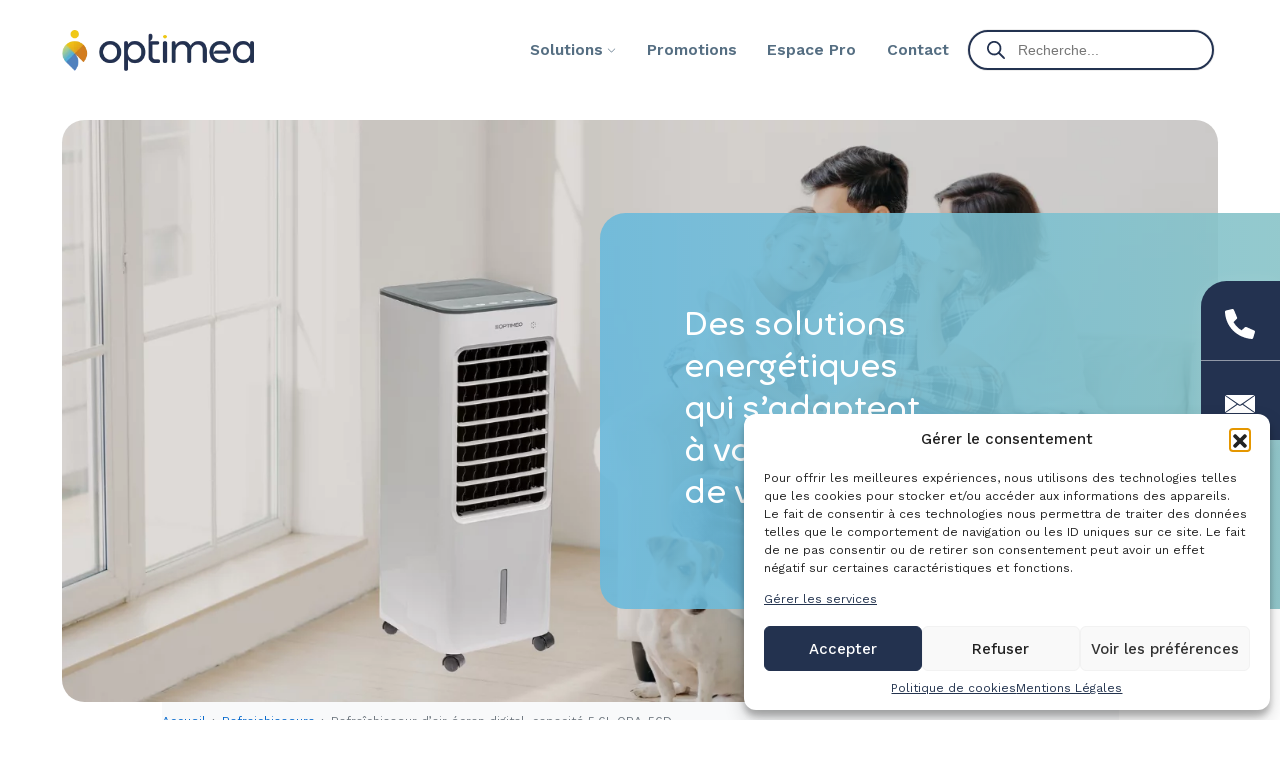

--- FILE ---
content_type: text/html; charset=UTF-8
request_url: https://www.optimea.fr/product/rafraichisseur-dair-ecran-digital-ora-56d-optimeo/
body_size: 39541
content:
<!doctype html>
<html lang="fr-FR">
<head>
	
	<!-- Google Tag Manager -->
	<script>(function(w,d,s,l,i){w[l]=w[l]||[];w[l].push({'gtm.start':
	new Date().getTime(),event:'gtm.js'});var f=d.getElementsByTagName(s)[0],
	j=d.createElement(s),dl=l!='dataLayer'?'&l='+l:'';j.async=true;j.src=
	'https://www.googletagmanager.com/gtm.js?id='+i+dl;f.parentNode.insertBefore(j,f);
	})(window,document,'script','dataLayer','GTM-THPTGP3J');</script>
	<!-- End Google Tag Manager -->
	
	
    <meta charset="UTF-8">
    <meta name="viewport" content="width=device-width, initial-scale=1">
	<meta name="google-site-verification" content="aCFKMQipYKYrJW0t7Bm1tc7MorIbqK8c-qqGJtbnXlY" />
    <link rel="profile" href="https://gmpg.org/xfn/11">

    <title>Rafraîchisseur d’air écran digital, capacité 5,6L ORA-56D &#8211; Optimea</title>
<script>window._wca = window._wca || [];</script>
<!-- Google tag (gtag.js) consent mode dataLayer added by Site Kit -->
<script id="google_gtagjs-js-consent-mode-data-layer">
window.dataLayer = window.dataLayer || [];function gtag(){dataLayer.push(arguments);}
gtag('consent', 'default', {"ad_personalization":"denied","ad_storage":"denied","ad_user_data":"denied","analytics_storage":"denied","functionality_storage":"denied","security_storage":"denied","personalization_storage":"denied","region":["AT","BE","BG","CH","CY","CZ","DE","DK","EE","ES","FI","FR","GB","GR","HR","HU","IE","IS","IT","LI","LT","LU","LV","MT","NL","NO","PL","PT","RO","SE","SI","SK"],"wait_for_update":500});
window._googlesitekitConsentCategoryMap = {"statistics":["analytics_storage"],"marketing":["ad_storage","ad_user_data","ad_personalization"],"functional":["functionality_storage","security_storage"],"preferences":["personalization_storage"]};
window._googlesitekitConsents = {"ad_personalization":"denied","ad_storage":"denied","ad_user_data":"denied","analytics_storage":"denied","functionality_storage":"denied","security_storage":"denied","personalization_storage":"denied","region":["AT","BE","BG","CH","CY","CZ","DE","DK","EE","ES","FI","FR","GB","GR","HR","HU","IE","IS","IT","LI","LT","LU","LV","MT","NL","NO","PL","PT","RO","SE","SI","SK"],"wait_for_update":500};
</script>
<!-- End Google tag (gtag.js) consent mode dataLayer added by Site Kit -->
<meta name="robots" content="index, follow, max-snippet:-1, max-image-preview:large, max-video-preview:-1">
<link rel="canonical" href="https://www.optimea.fr/product/rafraichisseur-dair-ecran-digital-ora-56d-optimeo/">
<meta property="og:url" content="https://www.optimea.fr/product/rafraichisseur-dair-ecran-digital-ora-56d-optimeo/">
<meta property="og:site_name" content="Optimea">
<meta property="og:locale" content="fr_FR">
<meta property="og:type" content="product">
<meta property="article:author" content="">
<meta property="article:publisher" content="">
<meta property="og:title" content="Rafraîchisseur d’air écran digital, capacité 5,6L ORA-56D &#8211; Optimea">
<meta property="og:description" content="Rafraichisseur d&#039;air mobile parfait pour une sensation d&#039;air frais légèrement humide. Cet appareil propose de combiner la ventilation à la diffusion d&#039;humidité pour une sensation de fraîcheur instantanée. Facile d&#039;utilisation, il suffit de remplir les 2 bacs d&#039;eau ou de glaçons pour obtenir un air frais.">
<meta property="og:image" content="https://www.optimea.fr/wp-content/uploads/2022/07/1.png">
<meta property="og:image:secure_url" content="https://www.optimea.fr/wp-content/uploads/2022/07/1.png">
<meta property="og:image:width" content="608">
<meta property="og:image:height" content="536">
<meta property="fb:pages" content="">
<meta property="fb:admins" content="">
<meta property="fb:app_id" content="">
<meta name="twitter:card" content="summary">
<meta name="twitter:site" content="">
<meta name="twitter:creator" content="">
<meta name="twitter:title" content="Rafraîchisseur d’air écran digital, capacité 5,6L ORA-56D &#8211; Optimea">
<meta name="twitter:description" content="Rafraichisseur d&#039;air mobile parfait pour une sensation d&#039;air frais légèrement humide. Cet appareil propose de combiner la ventilation à la diffusion d&#039;humidité pour une sensation de fraîcheur instantanée. Facile d&#039;utilisation, il suffit de remplir les 2 bacs d&#039;eau ou de glaçons pour obtenir un air frais.">
<meta name="twitter:image" content="https://www.optimea.fr/wp-content/uploads/2022/07/1.png">
<link rel='dns-prefetch' href='//stats.wp.com' />
<link rel='dns-prefetch' href='//www.googletagmanager.com' />
<link rel="alternate" type="application/rss+xml" title="Optimea &raquo; Flux" href="https://www.optimea.fr/feed/" />
<link rel="alternate" type="application/rss+xml" title="Optimea &raquo; Flux des commentaires" href="https://www.optimea.fr/comments/feed/" />
<link rel="alternate" title="oEmbed (JSON)" type="application/json+oembed" href="https://www.optimea.fr/wp-json/oembed/1.0/embed?url=https%3A%2F%2Fwww.optimea.fr%2Fproduct%2Frafraichisseur-dair-ecran-digital-ora-56d-optimeo%2F" />
<link rel="alternate" title="oEmbed (XML)" type="text/xml+oembed" href="https://www.optimea.fr/wp-json/oembed/1.0/embed?url=https%3A%2F%2Fwww.optimea.fr%2Fproduct%2Frafraichisseur-dair-ecran-digital-ora-56d-optimeo%2F&#038;format=xml" />
<style id='wp-img-auto-sizes-contain-inline-css'>
img:is([sizes=auto i],[sizes^="auto," i]){contain-intrinsic-size:3000px 1500px}
/*# sourceURL=wp-img-auto-sizes-contain-inline-css */
</style>
<style id='classic-theme-styles-inline-css'>
/*! This file is auto-generated */
.wp-block-button__link{color:#fff;background-color:#32373c;border-radius:9999px;box-shadow:none;text-decoration:none;padding:calc(.667em + 2px) calc(1.333em + 2px);font-size:1.125em}.wp-block-file__button{background:#32373c;color:#fff;text-decoration:none}
/*# sourceURL=/wp-includes/css/classic-themes.min.css */
</style>
<link rel='stylesheet' id='photoswipe-css' href='https://www.optimea.fr/wp-content/plugins/woocommerce/assets/css/photoswipe/photoswipe.min.css?ver=10.4.3' media='all' />
<link rel='stylesheet' id='photoswipe-default-skin-css' href='https://www.optimea.fr/wp-content/plugins/woocommerce/assets/css/photoswipe/default-skin/default-skin.min.css?ver=10.4.3' media='all' />
<link rel='stylesheet' id='woocommerce-layout-css' href='https://www.optimea.fr/wp-content/plugins/woocommerce/assets/css/woocommerce-layout.css?ver=10.4.3' media='all' />
<style id='woocommerce-layout-inline-css'>

	.infinite-scroll .woocommerce-pagination {
		display: none;
	}
/*# sourceURL=woocommerce-layout-inline-css */
</style>
<link rel='stylesheet' id='woocommerce-smallscreen-css' href='https://www.optimea.fr/wp-content/plugins/woocommerce/assets/css/woocommerce-smallscreen.css?ver=10.4.3' media='only screen and (max-width: 768px)' />
<link rel='stylesheet' id='woocommerce-general-css' href='https://www.optimea.fr/wp-content/plugins/woocommerce/assets/css/woocommerce.css?ver=10.4.3' media='all' />
<style id='woocommerce-inline-inline-css'>
.woocommerce form .form-row .required { visibility: visible; }
/*# sourceURL=woocommerce-inline-inline-css */
</style>
<link rel='stylesheet' id='cmplz-general-css' href='https://www.optimea.fr/wp-content/plugins/complianz-gdpr/assets/css/cookieblocker.min.css?ver=1766397382' media='all' />
<link rel='stylesheet' id='dgwt-wcas-style-css' href='https://www.optimea.fr/wp-content/plugins/ajax-search-for-woocommerce/assets/css/style.min.css?ver=1.32.2' media='all' />
<link rel='preload' as='font' type='font/woff2' crossorigin='anonymous' id='tinvwl-webfont-font-css' href='https://www.optimea.fr/wp-content/plugins/ti-woocommerce-wishlist/assets/fonts/tinvwl-webfont.woff2?ver=xu2uyi' media='all' />
<link rel='stylesheet' id='tinvwl-webfont-css' href='https://www.optimea.fr/wp-content/plugins/ti-woocommerce-wishlist/assets/css/webfont.min.css?ver=2.11.1' media='all' />
<link rel='stylesheet' id='tinvwl-css' href='https://www.optimea.fr/wp-content/plugins/ti-woocommerce-wishlist/assets/css/public.min.css?ver=2.11.1' media='all' />
<script src="https://www.optimea.fr/wp-includes/js/jquery/jquery.min.js?ver=3.7.1" id="jquery-core-js"></script>
<script src="https://www.optimea.fr/wp-includes/js/jquery/jquery-migrate.min.js?ver=3.4.1" id="jquery-migrate-js"></script>
<script src="https://www.optimea.fr/wp-content/plugins/woocommerce/assets/js/zoom/jquery.zoom.min.js?ver=1.7.21-wc.10.4.3" id="wc-zoom-js" defer data-wp-strategy="defer"></script>
<script src="https://www.optimea.fr/wp-content/plugins/woocommerce/assets/js/flexslider/jquery.flexslider.min.js?ver=2.7.2-wc.10.4.3" id="wc-flexslider-js" defer data-wp-strategy="defer"></script>
<script src="https://www.optimea.fr/wp-content/plugins/woocommerce/assets/js/photoswipe/photoswipe.min.js?ver=4.1.1-wc.10.4.3" id="wc-photoswipe-js" defer data-wp-strategy="defer"></script>
<script src="https://www.optimea.fr/wp-content/plugins/woocommerce/assets/js/photoswipe/photoswipe-ui-default.min.js?ver=4.1.1-wc.10.4.3" id="wc-photoswipe-ui-default-js" defer data-wp-strategy="defer"></script>
<script id="wc-single-product-js-extra">
var wc_single_product_params = {"i18n_required_rating_text":"Veuillez s\u00e9lectionner une note","i18n_rating_options":["1\u00a0\u00e9toile sur 5","2\u00a0\u00e9toiles sur 5","3\u00a0\u00e9toiles sur 5","4\u00a0\u00e9toiles sur 5","5\u00a0\u00e9toiles sur 5"],"i18n_product_gallery_trigger_text":"Voir la galerie d\u2019images en plein \u00e9cran","review_rating_required":"yes","flexslider":{"rtl":false,"animation":"slide","smoothHeight":true,"directionNav":false,"controlNav":"thumbnails","slideshow":false,"animationSpeed":500,"animationLoop":false,"allowOneSlide":false},"zoom_enabled":"1","zoom_options":[],"photoswipe_enabled":"1","photoswipe_options":{"shareEl":false,"closeOnScroll":false,"history":false,"hideAnimationDuration":0,"showAnimationDuration":0},"flexslider_enabled":"1"};
//# sourceURL=wc-single-product-js-extra
</script>
<script src="https://www.optimea.fr/wp-content/plugins/woocommerce/assets/js/frontend/single-product.min.js?ver=10.4.3" id="wc-single-product-js" defer data-wp-strategy="defer"></script>
<script src="https://www.optimea.fr/wp-content/plugins/woocommerce/assets/js/jquery-blockui/jquery.blockUI.min.js?ver=2.7.0-wc.10.4.3" id="wc-jquery-blockui-js" data-wp-strategy="defer"></script>
<script src="https://www.optimea.fr/wp-content/plugins/woocommerce/assets/js/js-cookie/js.cookie.min.js?ver=2.1.4-wc.10.4.3" id="wc-js-cookie-js" data-wp-strategy="defer"></script>
<script id="WCPAY_ASSETS-js-extra">
var wcpayAssets = {"url":"https://www.optimea.fr/wp-content/plugins/woocommerce-payments/dist/"};
//# sourceURL=WCPAY_ASSETS-js-extra
</script>
<script type="text/plain" data-service="jetpack-statistics" data-category="statistics" data-cmplz-src="https://stats.wp.com/s-202604.js" id="woocommerce-analytics-js" defer data-wp-strategy="defer"></script>

<!-- Extrait de code de la balise Google (gtag.js) ajouté par Site Kit -->
<!-- Extrait Google Analytics ajouté par Site Kit -->
<!-- Extrait Google Ads ajouté par Site Kit -->
<script src="https://www.googletagmanager.com/gtag/js?id=GT-MK4LW5F4" id="google_gtagjs-js" async></script>
<script id="google_gtagjs-js-after">
window.dataLayer = window.dataLayer || [];function gtag(){dataLayer.push(arguments);}
gtag("set","linker",{"domains":["www.optimea.fr"]});
gtag("js", new Date());
gtag("set", "developer_id.dZTNiMT", true);
gtag("config", "GT-MK4LW5F4", {"googlesitekit_post_type":"product"});
gtag("config", "AW-17158580521");
 window._googlesitekit = window._googlesitekit || {}; window._googlesitekit.throttledEvents = []; window._googlesitekit.gtagEvent = (name, data) => { var key = JSON.stringify( { name, data } ); if ( !! window._googlesitekit.throttledEvents[ key ] ) { return; } window._googlesitekit.throttledEvents[ key ] = true; setTimeout( () => { delete window._googlesitekit.throttledEvents[ key ]; }, 5 ); gtag( "event", name, { ...data, event_source: "site-kit" } ); }; 
//# sourceURL=google_gtagjs-js-after
</script>
<link rel="https://api.w.org/" href="https://www.optimea.fr/wp-json/" /><link rel="alternate" title="JSON" type="application/json" href="https://www.optimea.fr/wp-json/wp/v2/product/1416" /><link rel="EditURI" type="application/rsd+xml" title="RSD" href="https://www.optimea.fr/xmlrpc.php?rsd" />

<link rel='shortlink' href='https://www.optimea.fr/?p=1416' />
<!-- start Simple Custom CSS and JS -->
<style>
.dgwt-wcas-suggestion-nores p:first-of-type {
  padding-bottom: 10px;
  margin-bottom: 10px;
  border-bottom: 1px solid #ddd;
  font-weight: 600;
}

.dgwt-wcas-suggestion-nores ul {
  margin: 10px 0 0;
  padding-left: 18px;
}

.dgwt-wcas-suggestion-nores li {
  margin-bottom: 6px;
}

.dgwt-wcas-suggestion-nores a {
  text-decoration: underline;
}

form.dgwt-wcas-pd-addtc-form {
    display: none;
}

.dgwt-wcas-suggestion-nores p {
    font-size: 14px !important;
}

.header .navbar a {
    padding: 0.625rem 1.275rem !important;
}

.header .navbar {
    padding-right: 0 !important;
}

.header .logo {
    max-width: 16rem !important;
}

.header .align-self-end {
    align-self: center !important;
}

h1.logo.d-flex.align-items-center.align-self-start {
	align-self: center !important;
}

@media screen and (max-width: 991px) {
    .header .logo {
        max-width: 160px !important;
    }
}</style>
<!-- end Simple Custom CSS and JS -->
<!-- start Simple Custom CSS and JS -->
<style>
.elementor-page-180 .section_mission .section__text::before {
    bottom: -2.375rem!important;
}

.elementor-page-180 .section_mission .section__text {
    padding: 3.125rem 15% 0.75rem!important;
}


/*  new  */

p.price .woocommerce-Price-amount.amount {
  font-size: 3rem !important;
  color: #233250 !important;
}

.product-buttons .o-button {
    height: 100% !important;
    aspect-ratio: 4;
    text-align: center;
    display: flex;
    align-items: center;
    justify-content: center;
}

form.cart {
  display: flex;
  align-items: center;
  justify-content: center;
}

/*  done  */

.checkout-button.button.alt.wc-forward {
  margin-top: 4%;
}

tfoot tr:has(.order-actions--heading) {
  display: none !important;
}

.woocommerce-table.woocommerce-table--custom-fields.shop_table.custom-fields {
    display: none;
}

p:has(.almaproductmessage) {
  margin-top: -6%;
  margin-bottom: 6%;
}

#menu-primary a[title="Destockage"] {
/*     color: #d47d1d !important; */
}

.hovered-image img{
	object-fit: cover;	
}

.footer-box__title{
	font-weight : 600;
}

.footer-menu {
    margin-top: 20px !important;
}

.grecaptcha-badge{
	display: none;
}

.related-product-title{
	font-size: 1.1rem;
	font-weight: 600;
}

.related-product__content{
	gap:20px;
	background-image: linear-gradient(to top, #d58a67 0, #e8c273 46%, #e8c27300 100%) !important;
}

.image-br-30.hovered-image.product__image {
    scale: 0.7!important;
    margin: 0!important;
}


/* Lien Promotions avec effet de balayage coloré */
.nav-link[href*="https://www.optimea.fr/black-friday-chauffage-promo/"] {
  position: relative;
  display: inline-block;
  color: #556E82;
  background: linear-gradient(90deg, #d27d1e 0%, #556E82 50%, #556E82 100%);
  background-size: 200% 100%;
  background-position: 200% 0;
  -webkit-background-clip: text;
  -webkit-text-fill-color: transparent;
  animation: promoSweep 4s ease-in-out infinite;
}

/* Animation balayage gauche → droite, puis pause */
@keyframes promoSweep {
  0% {
    background-position: 200% 0;
  }
  30% {
    background-position: 0% 0;
  }
  70% {
    background-position: 0% 0;
  }
  100% {
    background-position: 200% 0;
  }
}

/* Garde ton hover classique (orange accent au survol) */
.nav-link[href*="https://www.optimea.fr/black-friday-chauffage-promo/"]:hover {
  color: #d27d1e;
  -webkit-text-fill-color: #d27d1e;
  background: none;
}


@media only screen and (max-width: 768px) {
  .fixed-side-menu a svg {
    max-width: 1.8rem !important;
  }

  .fixed-side-menu a {
    display: flex !important;
    align-items: center !important;
    justify-content: center !important;
    height: 5.5rem !important;
    width: 5.5rem !important;
  }
}
</style>
<!-- end Simple Custom CSS and JS -->
<!-- start Simple Custom CSS and JS -->
<style>
    /* ============================
       POPUP CENTRALE
    ============================ */
    .popup-overlay {
      position: fixed;
      top: 0;
      left: 0;
      width: 100vw;
      height: 100vh;
      background: rgba(0, 0, 0, 0.6);
      display: flex;
      justify-content: center;
      align-items: center;
      z-index: 9999;
    }

    .popup {
      padding: 0;
      border-radius: 16px;
      overflow: hidden;
      position: relative;
      width: 600px;
      max-width: 95%; /* responsive */
      animation: fadeIn 0.3s ease-in-out;
      font-family: Arial, sans-serif;
    }

    .popup img {
      width: 100%;
      display: block;
      border-radius: 16px;
    }

    .popup .close-btn {
      position: absolute;
      top: 2%;
      right: 2%;
      font-size: 22px;
      font-weight: bold;
      color: #fff;
      cursor: pointer;
      transition: transform 0.2s, color 0.2s;
    }

    .popup .close-btn:hover {
      color: #d27d21;
      transform: scale(1.2);
    }

    .popup-form {
      position: absolute;
      bottom: 20%;
      right: 5%;
      display: flex;
      flex-direction: column;
      align-items: flex-end;
      width: 50%;
      box-sizing: border-box;
      gap: 10px;
    }

    .popup-form input,
    .popup-form button {
      border: none;
      width: 100%;
      padding: 12px 0;
      text-align: center;
      font-size: 16px;
    }

    .popup-form input {
      background: #fff;
    }

    .popup-form button {
      background: #d27d21;
      color: #fff;
      font-weight: bold;
      cursor: pointer;
      transition: transform 0.2s, background 0.2s;
    }

    .popup-form button:hover {
      background: #e89030;
      transform: scale(1.05);
    }

    @keyframes fadeIn {
      from { transform: scale(0.9); opacity: 0; }
      to { transform: scale(1); opacity: 1; }
    }

    /* Responsive mobile < 700px */
    @media(max-width: 700px) {
      .popup-form {
        gap: 2px;
      }

      .popup-form input {
        font-size: 11px;
        padding: 4% 0;
      }

      .popup-form button {
        font-size: 12px;
        padding: 4% 0;
      }
    }

    /* ============================
       PUB FLOTTANTE
    ============================ */
    .floating-ad {
      position: fixed;
      bottom: 20px;
      left: 20px;
      width: 320px;
      background: #ffffff;
      border-radius: 20px;
      padding: 15px;
      box-shadow: 3px 6px 14px rgba(0, 0, 0, 0.3);
      z-index: 5000;
      font-family: Arial, sans-serif;
      display: flex;
      flex-direction: column;
      align-items: center;
      animation: slideIn 0.5s ease-out;
      cursor: pointer;
      background: white;
		
      padding: 4px;
      border-radius: 10px;
    }

    .floating-ad .close-btn {
      position: absolute;
      top: 10px;
      right: 15px;
      font-size: 22px;
      font-weight: bold;
      color: #243152;
      cursor: pointer;
      transition: color 0.3s, transform 0.2s;
		
      color: white;
    }

    .floating-ad .close-btn:hover {
      color: #da8a5c;
      transform: scale(1.2);
    }

    .floating-ad .ad-image {
      width: 100%;
      border-radius: 12px;
    }

    .floating-ad .ad-content {
      text-align: center;
      bottom: 0;
      width: 100%;
      align-items: center;
      justify-content: center;
      display: flex;
      flex-direction: column;
    }

    .ad-cta {
      background: linear-gradient(135deg, #f0c669, #d7825a);
      padding: 10px 15px;
      border-radius: 12px;
      color: white;
      font-weight: 800;
      font-size: 15px;
      text-align: center;
      width: 80%;
      transition: transform 0.2s, background 0.2s;
    }

    .ad-cta:hover {
      transform: scale(1.05);
      background: linear-gradient(135deg, #ffd98a, #e2986f);
    }

    @keyframes slideIn {
      from { transform: translateY(50px); opacity: 0; }
      to { transform: translateY(0); opacity: 1; }
    }

	@media(max-width: 720px){
      .floating-ad {
        left: 50%;
        transform: translateX(-50%);
      }

      .ad-cta { font-size: 14px; }
    }
	
    @media(max-width: 400px){
      .floating-ad {
        width: 90%;
        padding: 10px;
        left: 50%;
        transform: translateX(-50%);
        bottom: 10px;
      }

      .ad-cta { font-size: 14px; }
    }
</style>

<script>
	
	/* ============================
       POPUP CENTRALE
    ============================ */

    function showPopupAfter(seconds, imageUrl, urlMatch, urlExclude) {
  if (sessionStorage.getItem("popupShown")) return;

  const url = window.location.href;

  if (urlMatch) {
    const terms = Array.isArray(urlMatch) ? urlMatch : [urlMatch];
    if (!terms.some(term => url.includes(term))) return;
  }

  if (urlExclude) {
    const exclusions = Array.isArray(urlExclude) ? urlExclude : [urlExclude];
    if (exclusions.some(term => url.includes(term))) return;
  }

  setTimeout(() => {
    const overlay = document.createElement("div");
    overlay.className = "popup-overlay";

    const popup = document.createElement("div");
    popup.className = "popup";

    popup.innerHTML = `
      <img src="${imageUrl}" alt="Aide Optimea">
      <span class="close-btn">×</span>
      <div class="popup-form">
        <input type="tel" id="popup-phone-input" placeholder="Entrez votre numéro">
        <button id="popup-submit-btn">Je veux être rappelé</button>
      </div>
    `;

    overlay.appendChild(popup);
    document.body.appendChild(overlay);

    sessionStorage.setItem("popupShown", "true");

    // Gestion de la fermeture
    popup.querySelector(".close-btn").addEventListener("click", () => overlay.remove());
    overlay.addEventListener("click", () => overlay.remove());
    popup.addEventListener("click", e => e.stopPropagation());

    // Gestion du clic sur le bouton
    const submitBtn = popup.querySelector("#popup-submit-btn");
    const phoneInput = popup.querySelector("#popup-phone-input");

    submitBtn.addEventListener("click", () => {
      const phone = phoneInput.value.trim();
      
      if (!phone) {
        alert("Veuillez entrer un numéro de téléphone");
        return;
      }

      // Désactiver le bouton et afficher un loader
      submitBtn.disabled = true;
      const originalText = submitBtn.textContent;
      submitBtn.innerHTML = '<span style="display:inline-block;width:14px;height:14px;border:2px solid #fff;border-radius:50%;border-top-color:transparent;animation:spin 0.6s linear infinite;"></span>';
      
      // Ajouter l'animation de rotation si elle n'existe pas déjà
      if (!document.getElementById('spinner-style')) {
        const style = document.createElement('style');
        style.id = 'spinner-style';
        style.textContent = '@keyframes spin { to { transform: rotate(360deg); } }';
        document.head.appendChild(style);
      }

      // Vérifier que ajaxurl existe
      if (typeof ajaxurl === 'undefined') {
        console.error('ajaxurl non défini');
        alert("Erreur de configuration. Veuillez contacter le support.");
        submitBtn.disabled = false;
        submitBtn.textContent = originalText;
        return;
      }

      // Créer les données du formulaire
      const formData = new FormData();
      formData.append('action', 'send_popup_phone');
      formData.append('phone', phone);
      formData.append('current_url', window.location.href);

      // Envoi AJAX
      fetch(ajaxurl, {
        method: 'POST',
        body: formData
      })
      .then(response => response.json())
      .then(data => {
        if (data.success) {
          submitBtn.innerHTML = "✓ Envoyé !";
          submitBtn.style.background = "#28a745";
          setTimeout(() => overlay.remove(), 2000);
        } else {
          console.error('Erreur serveur:', data.data);
          alert("Erreur lors de l'envoi. Veuillez réessayer.");
          submitBtn.disabled = false;
          submitBtn.textContent = originalText;
        }
      })
      .catch(error => {
        console.error('Erreur:', error);
        alert("Erreur lors de l'envoi. Veuillez réessayer.");
        submitBtn.disabled = false;
        submitBtn.textContent = originalText;
      });
    });
  }, seconds * 1000);
}
	
	
  /* ============================
       PUB FLOTTANTE
    ============================ */
    function showFloatingAdAfter(seconds, productImageUrl, urlMatch, urlExclude) {
      if (sessionStorage.getItem("floatingAdShown")) return;

      const url = window.location.href;

      if (urlMatch) {
        const terms = Array.isArray(urlMatch) ? urlMatch : [urlMatch];
        if (!terms.some(term => url.includes(term))) return;
      }

      if (urlExclude) {
        const exclusions = Array.isArray(urlExclude) ? urlExclude : [urlExclude];
        if (exclusions.some(term => url.includes(term))) return;
      }

      setTimeout(() => {
        const ad = document.createElement("div");
        ad.className = "floating-ad";

        ad.innerHTML = `
          <img src="${productImageUrl}" alt="Produit" class="ad-image">
          <span class="close-btn">×</span>

        `;
		  
// 		  <div class="ad-content">
//             <div class="ad-cta">J’en profite !</div>
//           </div>

        document.body.appendChild(ad);
        sessionStorage.setItem("floatingAdShown", "true");

        ad.addEventListener("click", () => {
          window.open("https://www.optimea.fr/promotions/", "_blank");
        });

        ad.querySelector(".close-btn").addEventListener("click", e => {
          e.stopPropagation();
          ad.remove();
        });
      }, seconds * 1000);
    }

  // Exemple : pub
	showPopupAfter(32, "https://www.optimea.fr/wp-content/uploads/2025/10/final_popup_aide.jpg");
    showFloatingAdAfter(12, "https://www.optimea.fr/wp-content/uploads/2025/10/popuppromolow.webp",null, ["promotions", "cart","checkout"]);

</script>
<!-- end Simple Custom CSS and JS -->
<!-- start Simple Custom CSS and JS -->
 

<script>
    (function(c,l,a,r,i,t,y){
        c[a]=c[a]||function(){(c[a].q=c[a].q||[]).push(arguments)};
        t=l.createElement(r);t.async=1;t.src="https://www.clarity.ms/tag/"+i;
        y=l.getElementsByTagName(r)[0];y.parentNode.insertBefore(t,y);
    })(window, document, "clarity", "script", "tfp65p0hy5");
</script><!-- end Simple Custom CSS and JS -->
<!-- start Simple Custom CSS and JS -->
<script>
document.addEventListener("DOMContentLoaded", function () {
    const style = document.createElement("style");
    style.innerHTML = `
        button.single_add_to_cart_button.button.alt::before {
            content: "";
            position: absolute;
            left: 0.8em;
            top: 52%;
            transform: translateY(-50%);
            width: 1.2em;
            height: 1em;
            background-image: url("data:image/svg+xml;utf8,<svg xmlns='http://www.w3.org/2000/svg' viewBox='0 0 576 512'><path fill='white' d='M0 24C0 10.7 10.7 0 24 0L69.5 0c22 0 41.5 12.8 50.6 32l411 0c26.3 0 45.5 25 38.6 50.4l-41 152.3c-8.5 31.4-37 53.3-69.5 53.3l-288.5 0 5.4 28.5c2.2 11.3 12.1 19.5 23.6 19.5L488 336c13.3 0 24 10.7 24 24s-10.7 24-24 24l-288.3 0c-34.6 0-64.3-24.6-70.7-58.5L77.4 54.5c-.7-3.8-4-6.5-7.9-6.5L24 48C10.7 48 0 37.3 0 24zM128 464a48 48 0 1 1 96 0 48 48 0 1 1 -96 0zm336-48a48 48 0 1 1 0 96 48 48 0 1 1 0-96z'/></svg>");
            background-size: contain;
            background-repeat: no-repeat;
        }
    `;
    document.head.appendChild(style);
});</script>
<!-- end Simple Custom CSS and JS -->
<meta name="generator" content="Site Kit by Google 1.170.0" />	<style>img#wpstats{display:none}</style>
					<style>.cmplz-hidden {
					display: none !important;
				}</style>		<style>
			.dgwt-wcas-ico-magnifier,.dgwt-wcas-ico-magnifier-handler{max-width:20px}.dgwt-wcas-search-wrapp .dgwt-wcas-sf-wrapp input[type=search].dgwt-wcas-search-input,.dgwt-wcas-search-wrapp .dgwt-wcas-sf-wrapp input[type=search].dgwt-wcas-search-input:hover,.dgwt-wcas-search-wrapp .dgwt-wcas-sf-wrapp input[type=search].dgwt-wcas-search-input:focus{color:#233250;border-color:#233250}.dgwt-wcas-sf-wrapp input[type=search].dgwt-wcas-search-input::placeholder{color:#233250;opacity:.3}.dgwt-wcas-sf-wrapp input[type=search].dgwt-wcas-search-input::-webkit-input-placeholder{color:#233250;opacity:.3}.dgwt-wcas-sf-wrapp input[type=search].dgwt-wcas-search-input:-moz-placeholder{color:#233250;opacity:.3}.dgwt-wcas-sf-wrapp input[type=search].dgwt-wcas-search-input::-moz-placeholder{color:#233250;opacity:.3}.dgwt-wcas-sf-wrapp input[type=search].dgwt-wcas-search-input:-ms-input-placeholder{color:#233250}.dgwt-wcas-no-submit.dgwt-wcas-search-wrapp .dgwt-wcas-ico-magnifier path,.dgwt-wcas-search-wrapp .dgwt-wcas-close path{fill:#233250}.dgwt-wcas-loader-circular-path{stroke:#233250}.dgwt-wcas-preloader{opacity:.6}.dgwt-wcas-search-wrapp .dgwt-wcas-sf-wrapp .dgwt-wcas-search-submit::before{}.dgwt-wcas-search-wrapp .dgwt-wcas-sf-wrapp .dgwt-wcas-search-submit:hover::before,.dgwt-wcas-search-wrapp .dgwt-wcas-sf-wrapp .dgwt-wcas-search-submit:focus::before{}.dgwt-wcas-search-wrapp .dgwt-wcas-sf-wrapp .dgwt-wcas-search-submit,.dgwt-wcas-om-bar .dgwt-wcas-om-return{color:#233250}.dgwt-wcas-search-wrapp .dgwt-wcas-ico-magnifier,.dgwt-wcas-search-wrapp .dgwt-wcas-sf-wrapp .dgwt-wcas-search-submit svg path,.dgwt-wcas-om-bar .dgwt-wcas-om-return svg path{fill:#233250}.dgwt-wcas-suggestions-wrapp *,.dgwt-wcas-details-wrapp *,.dgwt-wcas-sd,.dgwt-wcas-suggestion *{color:#23324f}.dgwt-wcas-st strong,.dgwt-wcas-sd strong{color:#23324f}		</style>
		<!-- Google site verification - Google for WooCommerce -->
<meta name="google-site-verification" content="0LBteH9fg6eupVAZKx3kVVDBhzV2ekX9ftuz7p7cvtU" />
<style>
        .sr-only {
          position: absolute !important;
          width: 1px !important;
          height: 1px !important;
          padding: 0 !important;
          margin: -1px !important;
          overflow: hidden !important;
          clip: rect(0, 0, 0, 0) !important;
          white-space: nowrap !important;
          border: 0 !important;
        }
        
        /* Amélioration focus pour accessibilité */
        .o-button:focus,
        a:focus {
          outline: 2px solid #0066cc;
          outline-offset: 2px;
        }
        
        /* Navigation clavier optimisée */
        .product-buttons a:focus,
        .product-additional-info nav a:focus {
          transform: scale(1.05);
          transition: transform 0.2s ease;
        }
      </style><meta property="og:type" content="product">
<meta property="og:title" content="Rafraîchisseur d’air écran digital, capacité 5,6L ORA-56D">
<meta property="og:description" content="Rafraichisseur d&#039;air mobile parfait pour une sensation d&#039;air frais légèrement humide. Cet appareil propose de combiner la ventilation à la diffusion d&#039;humidité pour une sensation de fraîcheur instantanée.Facile d&#039;utilisation, il suffit de remplir les 2 bacs d&#039;eau ou de glaçons pour obtenir un air frais.">
<meta property="og:image" content="https://www.optimea.fr/wp-content/uploads/2022/07/1.png">
<meta property="og:url" content="https://www.optimea.fr/product/rafraichisseur-dair-ecran-digital-ora-56d-optimeo/">
<meta property="product:price:amount" content="">
<meta property="product:price:currency" content="EUR">
<meta name="twitter:card" content="product">
<meta name="twitter:title" content="Rafraîchisseur d’air écran digital, capacité 5,6L ORA-56D">
<meta name="twitter:description" content="Rafraichisseur d&#039;air mobile parfait pour une sensation d&#039;air frais légèrement humide. Cet appareil propose de combiner la ventilation à la diffusion d&#039;humidité pour une sensation de fraîcheur instantanée.Facile d&#039;utilisation, il suffit de remplir les 2 bacs d&#039;eau ou de glaçons pour obtenir un air frais.">
<meta name="twitter:image" content="https://www.optimea.fr/wp-content/uploads/2022/07/1.png">
    <script type="text/javascript">
        var ajaxurl = 'https://www.optimea.fr/wp-admin/admin-ajax.php';
    </script>
	<noscript><style>.woocommerce-product-gallery{ opacity: 1 !important; }</style></noscript>
	<meta name="generator" content="Elementor 3.25.10; features: additional_custom_breakpoints, e_optimized_control_loading; settings: css_print_method-external, google_font-enabled, font_display-auto">
			<style>
				.e-con.e-parent:nth-of-type(n+4):not(.e-lazyloaded):not(.e-no-lazyload),
				.e-con.e-parent:nth-of-type(n+4):not(.e-lazyloaded):not(.e-no-lazyload) * {
					background-image: none !important;
				}
				@media screen and (max-height: 1024px) {
					.e-con.e-parent:nth-of-type(n+3):not(.e-lazyloaded):not(.e-no-lazyload),
					.e-con.e-parent:nth-of-type(n+3):not(.e-lazyloaded):not(.e-no-lazyload) * {
						background-image: none !important;
					}
				}
				@media screen and (max-height: 640px) {
					.e-con.e-parent:nth-of-type(n+2):not(.e-lazyloaded):not(.e-no-lazyload),
					.e-con.e-parent:nth-of-type(n+2):not(.e-lazyloaded):not(.e-no-lazyload) * {
						background-image: none !important;
					}
				}
			</style>
			
<!-- Extrait Google Tag Manager ajouté par Site Kit -->
<script>
			( function( w, d, s, l, i ) {
				w[l] = w[l] || [];
				w[l].push( {'gtm.start': new Date().getTime(), event: 'gtm.js'} );
				var f = d.getElementsByTagName( s )[0],
					j = d.createElement( s ), dl = l != 'dataLayer' ? '&l=' + l : '';
				j.async = true;
				j.src = 'https://www.googletagmanager.com/gtm.js?id=' + i + dl;
				f.parentNode.insertBefore( j, f );
			} )( window, document, 'script', 'dataLayer', 'GTM-THPTGP3J' );
			
</script>

<!-- End Google Tag Manager snippet added by Site Kit -->
<link rel="icon" href="https://www.optimea.fr/wp-content/uploads/2022/10/cropped-favicon-32x32.png" sizes="32x32" />
<link rel="icon" href="https://www.optimea.fr/wp-content/uploads/2022/10/cropped-favicon-192x192.png" sizes="192x192" />
<link rel="apple-touch-icon" href="https://www.optimea.fr/wp-content/uploads/2022/10/cropped-favicon-180x180.png" />
<meta name="msapplication-TileImage" content="https://www.optimea.fr/wp-content/uploads/2022/10/cropped-favicon-270x270.png" />
<style>html{position:relative;background:#fff;overflow-x:hidden;overflow-y:scroll}html::before{content:"";position:fixed;top:0;right:0;bottom:0;left:0;background:#fff;z-index:1000000}html::after{pointer-events:none;content:"";position:fixed;left:50%;top:50%;margin-top:-30px;margin-left:-30px;opacity:1;display:block;height:60px;width:60px;line-height:30px;background-image:url(/wp-content/themes/optimea/src/assets/img/spinner.gif);background-repeat:no-repeat;background-size:60px 60px;transition:opacity .3s ease-in-out;z-index:1000001;border-radius:50%}html.html-loaded::after,html.html-loaded::before{opacity:0;pointer-events:none}body{opacity:0;transition:opacity .3s ease-in-out}</style>
		<!-- Global site tag (gtag.js) - Google Ads: AW-17158580521 - Google for WooCommerce -->
		<script type="text/plain" data-service="google-analytics" data-category="statistics" async data-cmplz-src="https://www.googletagmanager.com/gtag/js?id=AW-17158580521"></script>
		<script>
			window.dataLayer = window.dataLayer || [];
			function gtag() { dataLayer.push(arguments); }
			gtag( 'consent', 'default', {
				analytics_storage: 'denied',
				ad_storage: 'denied',
				ad_user_data: 'denied',
				ad_personalization: 'denied',
				region: ['AT', 'BE', 'BG', 'HR', 'CY', 'CZ', 'DK', 'EE', 'FI', 'FR', 'DE', 'GR', 'HU', 'IS', 'IE', 'IT', 'LV', 'LI', 'LT', 'LU', 'MT', 'NL', 'NO', 'PL', 'PT', 'RO', 'SK', 'SI', 'ES', 'SE', 'GB', 'CH'],
				wait_for_update: 500,
			} );
			gtag('js', new Date());
			gtag('set', 'developer_id.dOGY3NW', true);
			gtag("config", "AW-17158580521", { "groups": "GLA", "send_page_view": false });		</script>

		<style id='global-styles-inline-css'>
:root{--wp--preset--aspect-ratio--square: 1;--wp--preset--aspect-ratio--4-3: 4/3;--wp--preset--aspect-ratio--3-4: 3/4;--wp--preset--aspect-ratio--3-2: 3/2;--wp--preset--aspect-ratio--2-3: 2/3;--wp--preset--aspect-ratio--16-9: 16/9;--wp--preset--aspect-ratio--9-16: 9/16;--wp--preset--color--black: #000000;--wp--preset--color--cyan-bluish-gray: #abb8c3;--wp--preset--color--white: #ffffff;--wp--preset--color--pale-pink: #f78da7;--wp--preset--color--vivid-red: #cf2e2e;--wp--preset--color--luminous-vivid-orange: #ff6900;--wp--preset--color--luminous-vivid-amber: #fcb900;--wp--preset--color--light-green-cyan: #7bdcb5;--wp--preset--color--vivid-green-cyan: #00d084;--wp--preset--color--pale-cyan-blue: #8ed1fc;--wp--preset--color--vivid-cyan-blue: #0693e3;--wp--preset--color--vivid-purple: #9b51e0;--wp--preset--gradient--vivid-cyan-blue-to-vivid-purple: linear-gradient(135deg,rgb(6,147,227) 0%,rgb(155,81,224) 100%);--wp--preset--gradient--light-green-cyan-to-vivid-green-cyan: linear-gradient(135deg,rgb(122,220,180) 0%,rgb(0,208,130) 100%);--wp--preset--gradient--luminous-vivid-amber-to-luminous-vivid-orange: linear-gradient(135deg,rgb(252,185,0) 0%,rgb(255,105,0) 100%);--wp--preset--gradient--luminous-vivid-orange-to-vivid-red: linear-gradient(135deg,rgb(255,105,0) 0%,rgb(207,46,46) 100%);--wp--preset--gradient--very-light-gray-to-cyan-bluish-gray: linear-gradient(135deg,rgb(238,238,238) 0%,rgb(169,184,195) 100%);--wp--preset--gradient--cool-to-warm-spectrum: linear-gradient(135deg,rgb(74,234,220) 0%,rgb(151,120,209) 20%,rgb(207,42,186) 40%,rgb(238,44,130) 60%,rgb(251,105,98) 80%,rgb(254,248,76) 100%);--wp--preset--gradient--blush-light-purple: linear-gradient(135deg,rgb(255,206,236) 0%,rgb(152,150,240) 100%);--wp--preset--gradient--blush-bordeaux: linear-gradient(135deg,rgb(254,205,165) 0%,rgb(254,45,45) 50%,rgb(107,0,62) 100%);--wp--preset--gradient--luminous-dusk: linear-gradient(135deg,rgb(255,203,112) 0%,rgb(199,81,192) 50%,rgb(65,88,208) 100%);--wp--preset--gradient--pale-ocean: linear-gradient(135deg,rgb(255,245,203) 0%,rgb(182,227,212) 50%,rgb(51,167,181) 100%);--wp--preset--gradient--electric-grass: linear-gradient(135deg,rgb(202,248,128) 0%,rgb(113,206,126) 100%);--wp--preset--gradient--midnight: linear-gradient(135deg,rgb(2,3,129) 0%,rgb(40,116,252) 100%);--wp--preset--font-size--small: 13px;--wp--preset--font-size--medium: 20px;--wp--preset--font-size--large: 36px;--wp--preset--font-size--x-large: 42px;--wp--preset--spacing--20: 0.44rem;--wp--preset--spacing--30: 0.67rem;--wp--preset--spacing--40: 1rem;--wp--preset--spacing--50: 1.5rem;--wp--preset--spacing--60: 2.25rem;--wp--preset--spacing--70: 3.38rem;--wp--preset--spacing--80: 5.06rem;--wp--preset--shadow--natural: 6px 6px 9px rgba(0, 0, 0, 0.2);--wp--preset--shadow--deep: 12px 12px 50px rgba(0, 0, 0, 0.4);--wp--preset--shadow--sharp: 6px 6px 0px rgba(0, 0, 0, 0.2);--wp--preset--shadow--outlined: 6px 6px 0px -3px rgb(255, 255, 255), 6px 6px rgb(0, 0, 0);--wp--preset--shadow--crisp: 6px 6px 0px rgb(0, 0, 0);}:where(.is-layout-flex){gap: 0.5em;}:where(.is-layout-grid){gap: 0.5em;}body .is-layout-flex{display: flex;}.is-layout-flex{flex-wrap: wrap;align-items: center;}.is-layout-flex > :is(*, div){margin: 0;}body .is-layout-grid{display: grid;}.is-layout-grid > :is(*, div){margin: 0;}:where(.wp-block-columns.is-layout-flex){gap: 2em;}:where(.wp-block-columns.is-layout-grid){gap: 2em;}:where(.wp-block-post-template.is-layout-flex){gap: 1.25em;}:where(.wp-block-post-template.is-layout-grid){gap: 1.25em;}.has-black-color{color: var(--wp--preset--color--black) !important;}.has-cyan-bluish-gray-color{color: var(--wp--preset--color--cyan-bluish-gray) !important;}.has-white-color{color: var(--wp--preset--color--white) !important;}.has-pale-pink-color{color: var(--wp--preset--color--pale-pink) !important;}.has-vivid-red-color{color: var(--wp--preset--color--vivid-red) !important;}.has-luminous-vivid-orange-color{color: var(--wp--preset--color--luminous-vivid-orange) !important;}.has-luminous-vivid-amber-color{color: var(--wp--preset--color--luminous-vivid-amber) !important;}.has-light-green-cyan-color{color: var(--wp--preset--color--light-green-cyan) !important;}.has-vivid-green-cyan-color{color: var(--wp--preset--color--vivid-green-cyan) !important;}.has-pale-cyan-blue-color{color: var(--wp--preset--color--pale-cyan-blue) !important;}.has-vivid-cyan-blue-color{color: var(--wp--preset--color--vivid-cyan-blue) !important;}.has-vivid-purple-color{color: var(--wp--preset--color--vivid-purple) !important;}.has-black-background-color{background-color: var(--wp--preset--color--black) !important;}.has-cyan-bluish-gray-background-color{background-color: var(--wp--preset--color--cyan-bluish-gray) !important;}.has-white-background-color{background-color: var(--wp--preset--color--white) !important;}.has-pale-pink-background-color{background-color: var(--wp--preset--color--pale-pink) !important;}.has-vivid-red-background-color{background-color: var(--wp--preset--color--vivid-red) !important;}.has-luminous-vivid-orange-background-color{background-color: var(--wp--preset--color--luminous-vivid-orange) !important;}.has-luminous-vivid-amber-background-color{background-color: var(--wp--preset--color--luminous-vivid-amber) !important;}.has-light-green-cyan-background-color{background-color: var(--wp--preset--color--light-green-cyan) !important;}.has-vivid-green-cyan-background-color{background-color: var(--wp--preset--color--vivid-green-cyan) !important;}.has-pale-cyan-blue-background-color{background-color: var(--wp--preset--color--pale-cyan-blue) !important;}.has-vivid-cyan-blue-background-color{background-color: var(--wp--preset--color--vivid-cyan-blue) !important;}.has-vivid-purple-background-color{background-color: var(--wp--preset--color--vivid-purple) !important;}.has-black-border-color{border-color: var(--wp--preset--color--black) !important;}.has-cyan-bluish-gray-border-color{border-color: var(--wp--preset--color--cyan-bluish-gray) !important;}.has-white-border-color{border-color: var(--wp--preset--color--white) !important;}.has-pale-pink-border-color{border-color: var(--wp--preset--color--pale-pink) !important;}.has-vivid-red-border-color{border-color: var(--wp--preset--color--vivid-red) !important;}.has-luminous-vivid-orange-border-color{border-color: var(--wp--preset--color--luminous-vivid-orange) !important;}.has-luminous-vivid-amber-border-color{border-color: var(--wp--preset--color--luminous-vivid-amber) !important;}.has-light-green-cyan-border-color{border-color: var(--wp--preset--color--light-green-cyan) !important;}.has-vivid-green-cyan-border-color{border-color: var(--wp--preset--color--vivid-green-cyan) !important;}.has-pale-cyan-blue-border-color{border-color: var(--wp--preset--color--pale-cyan-blue) !important;}.has-vivid-cyan-blue-border-color{border-color: var(--wp--preset--color--vivid-cyan-blue) !important;}.has-vivid-purple-border-color{border-color: var(--wp--preset--color--vivid-purple) !important;}.has-vivid-cyan-blue-to-vivid-purple-gradient-background{background: var(--wp--preset--gradient--vivid-cyan-blue-to-vivid-purple) !important;}.has-light-green-cyan-to-vivid-green-cyan-gradient-background{background: var(--wp--preset--gradient--light-green-cyan-to-vivid-green-cyan) !important;}.has-luminous-vivid-amber-to-luminous-vivid-orange-gradient-background{background: var(--wp--preset--gradient--luminous-vivid-amber-to-luminous-vivid-orange) !important;}.has-luminous-vivid-orange-to-vivid-red-gradient-background{background: var(--wp--preset--gradient--luminous-vivid-orange-to-vivid-red) !important;}.has-very-light-gray-to-cyan-bluish-gray-gradient-background{background: var(--wp--preset--gradient--very-light-gray-to-cyan-bluish-gray) !important;}.has-cool-to-warm-spectrum-gradient-background{background: var(--wp--preset--gradient--cool-to-warm-spectrum) !important;}.has-blush-light-purple-gradient-background{background: var(--wp--preset--gradient--blush-light-purple) !important;}.has-blush-bordeaux-gradient-background{background: var(--wp--preset--gradient--blush-bordeaux) !important;}.has-luminous-dusk-gradient-background{background: var(--wp--preset--gradient--luminous-dusk) !important;}.has-pale-ocean-gradient-background{background: var(--wp--preset--gradient--pale-ocean) !important;}.has-electric-grass-gradient-background{background: var(--wp--preset--gradient--electric-grass) !important;}.has-midnight-gradient-background{background: var(--wp--preset--gradient--midnight) !important;}.has-small-font-size{font-size: var(--wp--preset--font-size--small) !important;}.has-medium-font-size{font-size: var(--wp--preset--font-size--medium) !important;}.has-large-font-size{font-size: var(--wp--preset--font-size--large) !important;}.has-x-large-font-size{font-size: var(--wp--preset--font-size--x-large) !important;}
/*# sourceURL=global-styles-inline-css */
</style>
<link rel='stylesheet' id='wc-blocks-checkout-style-css' href='https://www.optimea.fr/wp-content/plugins/woocommerce-payments/dist/blocks-checkout.css?ver=10.4.0' media='all' />
<link rel='stylesheet' id='wc-blocks-style-css' href='https://www.optimea.fr/wp-content/plugins/woocommerce/assets/client/blocks/wc-blocks.css?ver=wc-10.4.3' media='all' />
<link rel='stylesheet' id='bootstrap-css' href='https://www.optimea.fr/wp-content/themes/optimea/dist/assets/css/bootstrap.css?ver=1.0.0' media='all' />
<link rel='stylesheet' id='bootstrap-icons-css' href='https://www.optimea.fr/wp-content/themes/optimea/src/assets/vendor/bootstrap-icons/bootstrap-icons.css?ver=1.0.0' media='all' />
<link rel='stylesheet' id='swiper-css' href='https://www.optimea.fr/wp-content/plugins/elementor/assets/lib/swiper/v8/css/swiper.min.css?ver=8.4.5' media='all' />
<link rel='stylesheet' id='woocommerce-custom-css' href='https://www.optimea.fr/wp-content/themes/optimea/dist/assets/css/woocommerce.css?ver=1.0.0' media='all' />
<link rel='stylesheet' id='style-css' href='https://www.optimea.fr/wp-content/themes/optimea/dist/assets/css/bundle.css?ver=1.0.0' media='all' />
<style id='style-inline-css'>
html{background:0 0;height:auto;width:auto}body{opacity:1}
/*# sourceURL=style-inline-css */
</style>
</head>

<body data-cmplz=2 class="wp-singular product-template-default single single-product postid-1416 wp-custom-logo wp-theme-optimea theme-optimea woocommerce woocommerce-page woocommerce-no-js tinvwl-theme-style elementor-default elementor-kit-5">
		<!-- Extrait Google Tag Manager (noscript) ajouté par Site Kit -->
		<noscript>
			<iframe src="https://www.googletagmanager.com/ns.html?id=GTM-THPTGP3J" height="0" width="0" style="display:none;visibility:hidden"></iframe>
		</noscript>
		<!-- End Google Tag Manager (noscript) snippet added by Site Kit -->
		<!-- start Simple Custom CSS and JS -->
<!-- Add HTML code to the header or the footer.

For example, you can use the following code for loading the jQuery library from Google CDN:
<script src="https://ajax.googleapis.com/ajax/libs/jquery/3.7.1/jquery.min.js"></script>

or the following one for loading the Bootstrap library from jsDelivr:
<link href="https://cdn.jsdelivr.net/npm/bootstrap@5.3.2/dist/css/bootstrap.min.css" rel="stylesheet" integrity="sha384-T3c6CoIi6uLrA9TneNEoa7RxnatzjcDSCmG1MXxSR1GAsXEV/Dwwykc2MPK8M2HN" crossorigin="anonymous">

-- End of the comment --> 

<!-- Google Tag Manager (noscript) -->
<noscript><iframe src="https://www.googletagmanager.com/ns.html?id=GTM-THPTGP3J"
height="0" width="0" style="display:none;visibility:hidden"></iframe></noscript>
<!-- End Google Tag Manager (noscript) --><!-- end Simple Custom CSS and JS -->
<script>
gtag("event", "page_view", {send_to: "GLA"});
</script>
<div id="page" class="site">
    <!-- ======= Header ======= -->
    <header id="header" class="header fixed-top">
        <div class="container container-xl d-flex align-items-center justify-content-between">

                        <a class="logo d-flex align-items-center align-self-end" href="https://www.optimea.fr/">
                                  <img loading="lazy" width="317" height="68" src="https://www.optimea.fr/wp-content/webp-express/webp-images/doc-root/wp-content/uploads/2022/07/logo.png.webp" class="attachment-full size-full" alt="Optimea" decoding="async" srcset="https://www.optimea.fr/wp-content/webp-express/webp-images/doc-root/wp-content/uploads/2022/07/logo.png.webp 317w,  https://www.optimea.fr/wp-content/webp-express/webp-images/doc-root/wp-content/uploads/2022/07/logo-50x11.png.webp 50w" sizes="(max-width: 317px) 100vw, 317px" />                              </a>
          
            <nav id="navbar" class="navbar">
              <ul id="menu-primary" class=""><li itemscope="itemscope" itemtype="https://www.schema.org/SiteNavigationElement" id="menu-item-1034" class="menu-item menu-item-type-post_type menu-item-object-page menu-item-has-children dropdown menu-item-1034 nav-item"><a title="Solutions" href="https://www.optimea.fr/solutions/" id="menu-item-dropdown-1034">Solutions<i class="bi bi-chevron-down"></i></a>
<ul class="dropdown" aria-labelledby="menu-item-dropdown-1034" >
	<li itemscope="itemscope" itemtype="https://www.schema.org/SiteNavigationElement" id="menu-item-2378" class="menu-item menu-item-type-custom menu-item-object-custom menu-item-2378 nav-item"><a title="Froid et climatisation" href="https://www.optimea.fr/solutions/froid-et-climatisation/" class="dropdown-link">Froid et climatisation</a></li>
	<li itemscope="itemscope" itemtype="https://www.schema.org/SiteNavigationElement" id="menu-item-2379" class="menu-item menu-item-type-custom menu-item-object-custom menu-item-2379 nav-item"><a title="Système de chauffage" href="https://www.optimea.fr/solutions/system-e-de-chauffage/" class="dropdown-link">Système de chauffage</a></li>
	<li itemscope="itemscope" itemtype="https://www.schema.org/SiteNavigationElement" id="menu-item-2380" class="menu-item menu-item-type-custom menu-item-object-custom menu-item-2380 nav-item"><a title="Traitement de l’air" href="https://www.optimea.fr/solutions/traitement-de-lair/" class="dropdown-link">Traitement de l’air</a></li>
	<li itemscope="itemscope" itemtype="https://www.schema.org/SiteNavigationElement" id="menu-item-8910" class="menu-item menu-item-type-post_type menu-item-object-page menu-item-8910 nav-item"><a title="Accessoires Produits" href="https://www.optimea.fr/nos-accessoires/" class="dropdown-link">Accessoires Produits</a></li>
	<li itemscope="itemscope" itemtype="https://www.schema.org/SiteNavigationElement" id="menu-item-7705" class="menu-item menu-item-type-post_type menu-item-object-page menu-item-7705 nav-item"><a title="Accessoires SAV" href="https://www.optimea.fr/accessoires-sav/" class="dropdown-link">Accessoires SAV</a></li>
</ul>
</li>
<li itemscope="itemscope" itemtype="https://www.schema.org/SiteNavigationElement" id="menu-item-8558" class="menu-item menu-item-type-post_type menu-item-object-page menu-item-8558 nav-item"><a title="Promotions" href="https://www.optimea.fr/promotions/" class="nav-link">Promotions</a></li>
<li itemscope="itemscope" itemtype="https://www.schema.org/SiteNavigationElement" id="menu-item-5190" class="menu-item menu-item-type-post_type menu-item-object-page menu-item-5190 nav-item"><a title="Espace Pro" href="https://www.optimea.fr/espace-pro/" class="nav-link">Espace Pro</a></li>
<li itemscope="itemscope" itemtype="https://www.schema.org/SiteNavigationElement" id="menu-item-99" class="menu-item menu-item-type-post_type menu-item-object-page menu-item-99 nav-item"><a title="Contact" href="https://www.optimea.fr/contact/" class="nav-link">Contact</a></li>
<li itemscope="itemscope" itemtype="https://www.schema.org/SiteNavigationElement" id="menu-item-8908" class="menu-item menu-item-type-custom menu-item-object-custom menu-item-8908 nav-item"><div  class="dgwt-wcas-search-wrapp dgwt-wcas-is-detail-box dgwt-wcas-has-submit woocommerce dgwt-wcas-style-pirx-compact dgwt-wcas-style-pirx js-dgwt-wcas-layout-classic dgwt-wcas-layout-classic js-dgwt-wcas-mobile-overlay-enabled dgwt-wcas-search-darkoverl-mounted js-dgwt-wcas-search-darkoverl-mounted">
		<form class="dgwt-wcas-search-form" role="search" action="https://www.optimea.fr/" method="get">
		<div class="dgwt-wcas-sf-wrapp">
						<label class="screen-reader-text"
				for="dgwt-wcas-search-input-1">
				Recherche de produits			</label>

			<input
				id="dgwt-wcas-search-input-1"
				type="search"
				class="dgwt-wcas-search-input"
				name="s"
				value=""
				placeholder="Recherche..."
				autocomplete="off"
							/>
			<div class="dgwt-wcas-preloader"></div>

			<div class="dgwt-wcas-voice-search"></div>

							<button type="submit"
						aria-label="Rechercher"
						class="dgwt-wcas-search-submit">				<svg
					class="dgwt-wcas-ico-magnifier" xmlns="http://www.w3.org/2000/svg" width="18" height="18" viewBox="0 0 18 18">
					<path  d=" M 16.722523,17.901412 C 16.572585,17.825208 15.36088,16.670476 14.029846,15.33534 L 11.609782,12.907819 11.01926,13.29667 C 8.7613237,14.783493 5.6172703,14.768302 3.332423,13.259528 -0.07366363,11.010358 -1.0146502,6.5989684 1.1898146,3.2148776					1.5505179,2.6611594 2.4056498,1.7447266 2.9644271,1.3130497 3.4423015,0.94387379 4.3921825,0.48568469 5.1732652,0.2475835 5.886299,0.03022609 6.1341883,0 7.2037391,0 8.2732897,0 8.521179,0.03022609 9.234213,0.2475835 c 0.781083,0.23810119 1.730962,0.69629029 2.208837,1.0654662					0.532501,0.4113763 1.39922,1.3400096 1.760153,1.8858877 1.520655,2.2998531 1.599025,5.3023778 0.199549,7.6451086 -0.208076,0.348322 -0.393306,0.668209 -0.411622,0.710863 -0.01831,0.04265 1.065556,1.18264 2.408603,2.533307 1.343046,1.350666 2.486621,2.574792 2.541278,2.720279 0.282475,0.7519					-0.503089,1.456506 -1.218488,1.092917 z M 8.4027892,12.475062 C 9.434946,12.25579 10.131043,11.855461 10.99416,10.984753 11.554519,10.419467 11.842507,10.042366 12.062078,9.5863882 12.794223,8.0659672 12.793657,6.2652398 12.060578,4.756293 11.680383,3.9737304 10.453587,2.7178427					9.730569,2.3710306 8.6921295,1.8729196 8.3992147,1.807606 7.2037567,1.807606 6.0082984,1.807606 5.7153841,1.87292 4.6769446,2.3710306 3.9539263,2.7178427 2.7271301,3.9737304 2.3469352,4.756293 1.6138384,6.2652398 1.6132726,8.0659672 2.3454252,9.5863882 c 0.4167354,0.8654208 1.5978784,2.0575608					2.4443766,2.4671358 1.0971012,0.530827 2.3890403,0.681561 3.6130134,0.421538 z					"/>
				</svg>
				</button>
			
			<input type="hidden" name="post_type" value="product"/>
			<input type="hidden" name="dgwt_wcas" value="1"/>

			
					</div>
	</form>
</div>
</li>
</ul>                <i class="bi bi-list mobile-nav-toggle"></i>
            </nav>

        </div>
    </header><!-- End Header -->

	<div id="primary" class="content-area"><main id="main" class="site-main" role="main">        <section class="section section_banner">
            <div class="container">
                <div class="row">
                    <div class="col-12">
                        <div class="banner banner_product banner__bg" data-bg="https://www.optimea.fr/wp-content/uploads/2022/07/SLIDER-SOL-TRAITEMENT-DE-L_AIR.png" style="background-image: url('https://www.optimea.fr/wp-content/webp-express/webp-images/doc-root/wp-content/uploads/2022/07/SLIDER-SOL-TRAITEMENT-DE-L_AIR.png.webp');">
                            <div class="offset-2 col-10 offset-md-6 col-md-6">
                                <div class="banner__gradient banner__gradient_blue  banner__gradient_right    banner__gradient_right_with_image">
                                                                        <h2 class="banner__title banner-title">Des solutions<br /> energétiques<br /> qui s’adaptent<br /> à votre mode<br />de vie</h2>
                                                                  </div>
                            </div>
                        </div>
                    </div>
                </div>
            </div>
        </section>
            <div class="container container_1300">
        <div class="row g-0">
            <div class="col-12">
    
					
			      <nav class="product-breadcrumb" aria-label="Fil d'Ariane" itemscope itemtype="https://schema.org/BreadcrumbList">
          <div class="container container_1300">
              <ol class="breadcrumb-list">
                  <li itemprop="itemListElement" itemscope itemtype="https://schema.org/ListItem">
                      <a itemprop="item" href="https://www.optimea.fr">
                          <span itemprop="name">Accueil</span>
                      </a>
                      <meta itemprop="position" content="1">
                  </li>
                                    <li itemprop="itemListElement" itemscope itemtype="https://schema.org/ListItem">
                      <a itemprop="item" href="https://www.optimea.fr/product-category/rafraichisseurs/">
                          <span itemprop="name">Rafraichisseurs</span>
                      </a>
                      <meta itemprop="position" content="2">
                  </li>
                                    <li itemprop="itemListElement" itemscope itemtype="https://schema.org/ListItem" class="current">
                      <span itemprop="name">Rafraîchisseur d’air écran digital, capacité 5,6L ORA-56D</span>
                      <meta itemprop="position" content="3">
                  </li>
              </ol>
          </div>
      </nav>
      <style>
      .product-breadcrumb {
          background: #f8f9fa;
          padding: 1rem 0;
          border-bottom: 1px solid #e9ecef;
      }
      .breadcrumb-list {
          display: flex;
          list-style: none;
          margin: 0;
          padding: 0;
          flex-wrap: wrap;
      }
      .breadcrumb-list li {
          display: flex;
          align-items: center;
      }
      .breadcrumb-list li:not(:last-child)::after {
          content: '›';
          margin: 0 0.5rem;
          color: #6c757d;
      }
      .breadcrumb-list a {
          color: #0066cc;
          text-decoration: none;
      }
      .breadcrumb-list a:hover {
          text-decoration: underline;
      }
      .breadcrumb-list .current {
          color: #6c757d;
      }
      </style>
      <div class="woocommerce-notices-wrapper"></div>      <!-- CHANGEMENT: Ajout de données structurées et amélioration hiérarchie -->
      <header class="section text-center section_product-top">
          <div class="container container_1300">
              <div class="row">
                  <div class="section__above-title col-12">
                    <!-- CHANGEMENT: Petit texte descriptif avant le H1 -->
                    <p class="product-category">NOTRE SOLUTION</p>
                  </div>
                  <div class="col-12">
                    <!-- CHANGEMENT: H2 pour sous-titre -->
                    <h2 class="section__title">Notre rafraîchisseur d’air</h2>
                  </div>
              </div>
          </div>
      </header>
    <div id="product-1416" class="product type-product post-1416 status-publish first instock product_cat-rafraichisseurs has-post-thumbnail shipping-taxable product-type-simple">

	      <section class='product-summary'>
    <div class="woocommerce-product-gallery woocommerce-product-gallery--with-images woocommerce-product-gallery--columns-4 images" data-columns="4" style="opacity: 0; transition: opacity .25s ease-in-out;">
	<div class="woocommerce-product-gallery__wrapper">
		<div data-thumb="https://www.optimea.fr/wp-content/webp-express/webp-images/doc-root/wp-content/uploads/2022/07/1-100x100.png.webp" data-thumb-alt="Rafraîchisseur d’air écran digital, capacité 5,6L ORA-56D" data-thumb-srcset="https://www.optimea.fr/wp-content/webp-express/webp-images/doc-root/wp-content/uploads/2022/07/1-100x100.png.webp 100w,  https://www.optimea.fr/wp-content/webp-express/webp-images/doc-root/wp-content/uploads/2022/07/1-500x500.png.webp 500w"  data-thumb-sizes="(max-width: 100px) 100vw, 100px" class="woocommerce-product-gallery__image"><a href="https://www.optimea.fr/wp-content/uploads/2022/07/1.png"><img fetchpriority="high" width="608" height="536" src="https://www.optimea.fr/wp-content/webp-express/webp-images/doc-root/wp-content/uploads/2022/07/1.png.webp" class="wp-post-image" alt="Rafraîchisseur d’air écran digital, capacité 5,6L ORA-56D" data-caption="" data-src="https://www.optimea.fr/wp-content/webp-express/webp-images/doc-root/wp-content/uploads/2022/07/1.png.webp" data-large_image="https://www.optimea.fr/wp-content/webp-express/webp-images/doc-root/wp-content/uploads/2022/07/1.png.webp" data-large_image_width="608" data-large_image_height="536" decoding="async" srcset="https://www.optimea.fr/wp-content/webp-express/webp-images/doc-root/wp-content/uploads/2022/07/1.png.webp 608w,  https://www.optimea.fr/wp-content/webp-express/webp-images/doc-root/wp-content/uploads/2022/07/1-50x44.png.webp 50w" sizes="(max-width: 608px) 100vw, 608px" loading="eager" /></a></div><div data-thumb="https://www.optimea.fr/wp-content/webp-express/webp-images/doc-root/wp-content/uploads/2022/11/ORA-56D-face-100x100.png.webp" data-thumb-alt="Rafraîchisseur d’air écran digital, capacité 5,6L ORA-56D – Image 2" data-thumb-srcset="https://www.optimea.fr/wp-content/webp-express/webp-images/doc-root/wp-content/uploads/2022/11/ORA-56D-face-100x100.png.webp 100w,  https://www.optimea.fr/wp-content/webp-express/webp-images/doc-root/wp-content/uploads/2022/11/ORA-56D-face-500x500.png.webp 500w"  data-thumb-sizes="(max-width: 100px) 100vw, 100px" class="woocommerce-product-gallery__image"><a href="https://www.optimea.fr/wp-content/uploads/2022/11/ORA-56D-face.png"><img loading="lazy" width="608" height="912" src="https://www.optimea.fr/wp-content/webp-express/webp-images/doc-root/wp-content/uploads/2022/11/ORA-56D-face-608x912.png.webp" class="" alt="Rafraîchisseur d’air écran digital, capacité 5,6L ORA-56D – Image 2" data-caption="" data-src="https://www.optimea.fr/wp-content/webp-express/webp-images/doc-root/wp-content/uploads/2022/11/ORA-56D-face.png.webp" data-large_image="https://www.optimea.fr/wp-content/webp-express/webp-images/doc-root/wp-content/uploads/2022/11/ORA-56D-face.png.webp" data-large_image_width="800" data-large_image_height="1200" decoding="async" srcset="https://www.optimea.fr/wp-content/webp-express/webp-images/doc-root/wp-content/uploads/2022/11/ORA-56D-face-608x912.png.webp 608w,  https://www.optimea.fr/wp-content/webp-express/webp-images/doc-root/wp-content/uploads/2022/11/ORA-56D-face-467x700.png.webp 467w,  https://www.optimea.fr/wp-content/webp-express/webp-images/doc-root/wp-content/uploads/2022/11/ORA-56D-face-683x1024.png.webp 683w,  https://www.optimea.fr/wp-content/webp-express/webp-images/doc-root/wp-content/uploads/2022/11/ORA-56D-face-768x1152.png.webp 768w,  https://www.optimea.fr/wp-content/webp-express/webp-images/doc-root/wp-content/uploads/2022/11/ORA-56D-face-50x75.png.webp 50w,  https://www.optimea.fr/wp-content/webp-express/webp-images/doc-root/wp-content/uploads/2022/11/ORA-56D-face.png.webp 800w" sizes="(max-width: 608px) 100vw, 608px" /></a></div><div data-thumb="https://www.optimea.fr/wp-content/webp-express/webp-images/doc-root/wp-content/uploads/2022/11/ORA-56D-zoom-100x100.png.webp" data-thumb-alt="Rafraîchisseur d’air écran digital, capacité 5,6L ORA-56D – Image 3" data-thumb-srcset="https://www.optimea.fr/wp-content/webp-express/webp-images/doc-root/wp-content/uploads/2022/11/ORA-56D-zoom-100x100.png.webp 100w,  https://www.optimea.fr/wp-content/webp-express/webp-images/doc-root/wp-content/uploads/2022/11/ORA-56D-zoom-700x700.png.webp 700w,  https://www.optimea.fr/wp-content/webp-express/webp-images/doc-root/wp-content/uploads/2022/11/ORA-56D-zoom-1024x1024.png.webp 1024w,  https://www.optimea.fr/wp-content/webp-express/webp-images/doc-root/wp-content/uploads/2022/11/ORA-56D-zoom-500x500.png.webp 500w,  https://www.optimea.fr/wp-content/webp-express/webp-images/doc-root/wp-content/uploads/2022/11/ORA-56D-zoom-768x768.png.webp 768w,  https://www.optimea.fr/wp-content/webp-express/webp-images/doc-root/wp-content/uploads/2022/11/ORA-56D-zoom-50x50.png.webp 50w,  https://www.optimea.fr/wp-content/webp-express/webp-images/doc-root/wp-content/uploads/2022/11/ORA-56D-zoom-608x608.png.webp 608w,  https://www.optimea.fr/wp-content/webp-express/webp-images/doc-root/wp-content/uploads/2022/11/ORA-56D-zoom.png.webp 1200w"  data-thumb-sizes="(max-width: 100px) 100vw, 100px" class="woocommerce-product-gallery__image"><a href="https://www.optimea.fr/wp-content/uploads/2022/11/ORA-56D-zoom.png"><img loading="lazy" width="608" height="608" src="https://www.optimea.fr/wp-content/webp-express/webp-images/doc-root/wp-content/uploads/2022/11/ORA-56D-zoom-608x608.png.webp" class="" alt="Rafraîchisseur d’air écran digital, capacité 5,6L ORA-56D – Image 3" data-caption="" data-src="https://www.optimea.fr/wp-content/webp-express/webp-images/doc-root/wp-content/uploads/2022/11/ORA-56D-zoom.png.webp" data-large_image="https://www.optimea.fr/wp-content/webp-express/webp-images/doc-root/wp-content/uploads/2022/11/ORA-56D-zoom.png.webp" data-large_image_width="1200" data-large_image_height="1200" decoding="async" srcset="https://www.optimea.fr/wp-content/webp-express/webp-images/doc-root/wp-content/uploads/2022/11/ORA-56D-zoom-608x608.png.webp 608w,  https://www.optimea.fr/wp-content/webp-express/webp-images/doc-root/wp-content/uploads/2022/11/ORA-56D-zoom-700x700.png.webp 700w,  https://www.optimea.fr/wp-content/webp-express/webp-images/doc-root/wp-content/uploads/2022/11/ORA-56D-zoom-1024x1024.png.webp 1024w,  https://www.optimea.fr/wp-content/webp-express/webp-images/doc-root/wp-content/uploads/2022/11/ORA-56D-zoom-500x500.png.webp 500w,  https://www.optimea.fr/wp-content/webp-express/webp-images/doc-root/wp-content/uploads/2022/11/ORA-56D-zoom-768x768.png.webp 768w,  https://www.optimea.fr/wp-content/webp-express/webp-images/doc-root/wp-content/uploads/2022/11/ORA-56D-zoom-50x50.png.webp 50w,  https://www.optimea.fr/wp-content/webp-express/webp-images/doc-root/wp-content/uploads/2022/11/ORA-56D-zoom-100x100.png.webp 100w,  https://www.optimea.fr/wp-content/webp-express/webp-images/doc-root/wp-content/uploads/2022/11/ORA-56D-zoom.png.webp 1200w" sizes="(max-width: 608px) 100vw, 608px" /></a></div><div data-thumb="https://www.optimea.fr/wp-content/webp-express/webp-images/doc-root/wp-content/uploads/2022/11/telecommande-rafraichisseur-2-100x100.png.webp" data-thumb-alt="Rafraîchisseur d’air écran digital, capacité 5,6L ORA-56D – Image 4" data-thumb-srcset="https://www.optimea.fr/wp-content/webp-express/webp-images/doc-root/wp-content/uploads/2022/11/telecommande-rafraichisseur-2-100x100.png.webp 100w,  https://www.optimea.fr/wp-content/webp-express/webp-images/doc-root/wp-content/uploads/2022/11/telecommande-rafraichisseur-2-500x500.png.webp 500w"  data-thumb-sizes="(max-width: 100px) 100vw, 100px" class="woocommerce-product-gallery__image"><a href="https://www.optimea.fr/wp-content/uploads/2022/11/telecommande-rafraichisseur-2.png"><img loading="lazy" width="562" height="1200" src="https://www.optimea.fr/wp-content/webp-express/webp-images/doc-root/wp-content/uploads/2022/11/telecommande-rafraichisseur-2.png.webp" class="" alt="Rafraîchisseur d’air écran digital, capacité 5,6L ORA-56D – Image 4" data-caption="" data-src="https://www.optimea.fr/wp-content/webp-express/webp-images/doc-root/wp-content/uploads/2022/11/telecommande-rafraichisseur-2.png.webp" data-large_image="https://www.optimea.fr/wp-content/webp-express/webp-images/doc-root/wp-content/uploads/2022/11/telecommande-rafraichisseur-2.png.webp" data-large_image_width="562" data-large_image_height="1200" decoding="async" srcset="https://www.optimea.fr/wp-content/webp-express/webp-images/doc-root/wp-content/uploads/2022/11/telecommande-rafraichisseur-2.png.webp 562w,  https://www.optimea.fr/wp-content/webp-express/webp-images/doc-root/wp-content/uploads/2022/11/telecommande-rafraichisseur-2-328x700.png.webp 328w,  https://www.optimea.fr/wp-content/webp-express/webp-images/doc-root/wp-content/uploads/2022/11/telecommande-rafraichisseur-2-480x1024.png.webp 480w,  https://www.optimea.fr/wp-content/webp-express/webp-images/doc-root/wp-content/uploads/2022/11/telecommande-rafraichisseur-2-50x107.png.webp 50w" sizes="(max-width: 562px) 100vw, 562px" /></a></div><div data-thumb="https://www.optimea.fr/wp-content/webp-express/webp-images/doc-root/wp-content/uploads/2022/07/ORA-56D-100x100.png.webp" data-thumb-alt="Rafraîchisseur d’air écran digital, capacité 5,6L ORA-56D – Image 5" data-thumb-srcset="https://www.optimea.fr/wp-content/webp-express/webp-images/doc-root/wp-content/uploads/2022/07/ORA-56D-100x100.png.webp 100w,  https://www.optimea.fr/wp-content/webp-express/webp-images/doc-root/wp-content/uploads/2022/07/ORA-56D-500x500.png.webp 500w"  data-thumb-sizes="(max-width: 100px) 100vw, 100px" class="woocommerce-product-gallery__image"><a href="https://www.optimea.fr/wp-content/uploads/2022/07/ORA-56D.png"><img loading="lazy" width="608" height="536" src="https://www.optimea.fr/wp-content/webp-express/webp-images/doc-root/wp-content/uploads/2022/07/ORA-56D.png.webp" class="" alt="Rafraîchisseur d’air écran digital, capacité 5,6L ORA-56D – Image 5" data-caption="" data-src="https://www.optimea.fr/wp-content/webp-express/webp-images/doc-root/wp-content/uploads/2022/07/ORA-56D.png.webp" data-large_image="https://www.optimea.fr/wp-content/webp-express/webp-images/doc-root/wp-content/uploads/2022/07/ORA-56D.png.webp" data-large_image_width="608" data-large_image_height="536" decoding="async" srcset="https://www.optimea.fr/wp-content/webp-express/webp-images/doc-root/wp-content/uploads/2022/07/ORA-56D.png.webp 608w,  https://www.optimea.fr/wp-content/webp-express/webp-images/doc-root/wp-content/uploads/2022/07/ORA-56D-50x44.png.webp 50w" sizes="(max-width: 608px) 100vw, 608px" /></a></div><div data-thumb="https://www.optimea.fr/wp-content/webp-express/webp-images/doc-root/wp-content/uploads/2022/11/ORA-56D-arriere-100x100.png.webp" data-thumb-alt="Rafraîchisseur d’air écran digital, capacité 5,6L ORA-56D – Image 6" data-thumb-srcset="https://www.optimea.fr/wp-content/webp-express/webp-images/doc-root/wp-content/uploads/2022/11/ORA-56D-arriere-100x100.png.webp 100w,  https://www.optimea.fr/wp-content/webp-express/webp-images/doc-root/wp-content/uploads/2022/11/ORA-56D-arriere-500x500.png.webp 500w"  data-thumb-sizes="(max-width: 100px) 100vw, 100px" class="woocommerce-product-gallery__image"><a href="https://www.optimea.fr/wp-content/uploads/2022/11/ORA-56D-arriere.png"><img loading="lazy" width="608" height="912" src="https://www.optimea.fr/wp-content/webp-express/webp-images/doc-root/wp-content/uploads/2022/11/ORA-56D-arriere-608x912.png.webp" class="" alt="Rafraîchisseur d’air écran digital, capacité 5,6L ORA-56D – Image 6" data-caption="" data-src="https://www.optimea.fr/wp-content/webp-express/webp-images/doc-root/wp-content/uploads/2022/11/ORA-56D-arriere.png.webp" data-large_image="https://www.optimea.fr/wp-content/webp-express/webp-images/doc-root/wp-content/uploads/2022/11/ORA-56D-arriere.png.webp" data-large_image_width="800" data-large_image_height="1200" decoding="async" srcset="https://www.optimea.fr/wp-content/webp-express/webp-images/doc-root/wp-content/uploads/2022/11/ORA-56D-arriere-608x912.png.webp 608w,  https://www.optimea.fr/wp-content/webp-express/webp-images/doc-root/wp-content/uploads/2022/11/ORA-56D-arriere-467x700.png.webp 467w,  https://www.optimea.fr/wp-content/webp-express/webp-images/doc-root/wp-content/uploads/2022/11/ORA-56D-arriere-683x1024.png.webp 683w,  https://www.optimea.fr/wp-content/webp-express/webp-images/doc-root/wp-content/uploads/2022/11/ORA-56D-arriere-768x1152.png.webp 768w,  https://www.optimea.fr/wp-content/webp-express/webp-images/doc-root/wp-content/uploads/2022/11/ORA-56D-arriere-50x75.png.webp 50w,  https://www.optimea.fr/wp-content/webp-express/webp-images/doc-root/wp-content/uploads/2022/11/ORA-56D-arriere.png.webp 800w" sizes="(max-width: 608px) 100vw, 608px" /></a></div>	</div>
</div>

	<div class="summary entry-summary">
		<h1 class="product_title entry-title">Rafraîchisseur d’air écran digital, capacité 5,6L ORA-56D</h1>  <div class="product-meta-summary">
      <div class="product-sku-inline">
        Référence produit :
        <span class="d-inline-block" style="font-size: 1rem;">
            ORA-56D        </span>
      </div>
  </div>
  <p class="price"></p>
    <div class="product-description">
      

<p>Capacité 5,6L<br />
3 vitesses de ventilation<br />
télécommande<br />
2 bacs à glaçons</p>
    </div>
    
    <div class="product-status">
        <div class="row">
            <div class="col-12">
                <div class="product-availability" style="opacity: 0; white-space: nowrap; pointer-events: none;">
                                            <div style="color: #02735E;">
                          <i class="bi bi-check"></i>
                          En stock                          </div>
                                          </div>
            </div>
        </div>
    </div>
        
    <!-- CHANGEMENT: Navigation avec liens accessibles -->
    <nav class="product-buttons" aria-label="Actions produit">
        <div class="row">
            <div class="col-6">
                <a href="https://www.optimea.fr/wp-content/uploads/2022/11/ManuelORA-56D.pdf" 
                   class="o-button o-button_width_100 o-button_mini-pad" 
                   target="_blank"
                   aria-label="Manuel d’utilisation FR/AN">
                    <svg width="18" height="20" viewBox="0 0 18 20" fill="none"
                         xmlns="http://www.w3.org/2000/svg" aria-hidden="true">
                        <path d="M14.4555 2.85668H0.544535C0.243744 2.85668 0 2.64353 0 2.38049C0 2.11745 0.243744 1.9043 0.544535 1.9043H14.4555C14.7563 1.9043 15 2.11745 15 2.38049C15 2.64353 14.7563 2.85668 14.4555 2.85668Z" fill="white"/>
                        <path d="M7.5 19.0474C7.22381 19.0474 7 18.799 7 18.4923V5.31681C7 5.01019 7.22381 4.76172 7.5 4.76172C7.77619 4.76172 8 5.01019 8 5.31681V18.4923C8 18.799 7.77619 19.0468 7.5 19.0468V19.0474Z" fill="white"/>
                        <path d="M13.4455 10.476C13.3183 10.476 13.1911 10.4353 13.0863 10.3522L7.61445 5.98291L2.94408 10.3251C2.72789 10.5265 2.37725 10.5265 2.16107 10.3226C1.94554 10.12 1.9462 9.79225 2.16371 9.59082L7.19592 4.91231C7.40024 4.72196 7.72649 4.71088 7.94597 4.88582L13.806 9.56433C14.0387 9.74974 14.0657 10.0768 13.8673 10.2937C13.7579 10.4138 13.6024 10.4754 13.4461 10.4754L13.4455 10.476Z" fill="white"/>
                    </svg>
                    Manuel d’utilisation FR/AN                </a>
            </div>
            <div class="col-6">
                <a href="" 
                   class="o-button o-button_outline o-button_width_100 o-button_mini-pad" 
                   target="_blank"
                   aria-label="Trouvez notre poduit ici">
                    Trouvez notre poduit ici                    <svg width="20" height="22" viewBox="0 0 20 22" fill="none" xmlns="http://www.w3.org/2000/svg" aria-hidden="true">
                        <g clip-path="url(#clip0_589_262)">
                            <path d="M4.52181 18.124L18.4327 18.1689C18.7335 18.1699 18.9765 18.3838 18.9757 18.6469C18.9748 18.9099 18.7304 19.1223 18.4296 19.1213L4.51873 19.0763C4.21794 19.0754 3.97489 18.8614 3.97574 18.5984C3.97659 18.3354 4.22102 18.123 4.52181 18.124Z"/>
                            <path d="M11.5296 1.95493C11.8057 1.95582 12.0287 2.20502 12.0278 2.51164L11.9852 15.6871C11.9842 15.9937 11.7596 16.2415 11.4834 16.2406C11.2072 16.2397 10.9842 15.9905 10.9852 15.6839L11.0278 2.50841C11.0288 2.20179 11.2534 1.9547 11.5295 1.95559L11.5296 1.95493Z"/>
                            <path d="M5.55643 10.5085C5.68363 10.5089 5.81071 10.55 5.91524 10.6335L11.3729 15.0204L16.0573 10.6934C16.2741 10.4926 16.6248 10.4938 16.8403 10.6984C17.0552 10.9017 17.0534 11.2294 16.8353 11.4302L11.788 16.0924C11.5831 16.2821 11.2568 16.2921 11.0379 16.1165L5.19296 11.419C4.9609 11.2329 4.93493 10.9057 5.13402 10.6895C5.24382 10.5697 5.39956 10.5086 5.55577 10.5091L5.55643 10.5085Z"/>
                        </g>
                    </svg>
                </a>
            </div>
        </div>
    </nav>
    
    <div class="product-compare-block" style="display: none;">
      <div class="tinv-wraper woocommerce tinv-wishlist tinvwl-shortcode-add-to-cart tinvwl-woocommerce_single_product_summary"
	 data-tinvwl_product_id="1416">
	<div class="tinv-wishlist-clear"></div><a role="button" tabindex="0" name="ajouter-a-la-liste-des-favoris" aria-label="Ajouter à la liste des favoris" class="tinvwl_add_to_wishlist_button tinvwl-icon-custom  tinvwl-position-shortcode" data-tinv-wl-list="[]" data-tinv-wl-product="1416" data-tinv-wl-productvariation="0" data-tinv-wl-productvariations="[]" data-tinv-wl-producttype="simple" data-tinv-wl-action="add"><img src="https://www.optimea.fr/wp-content/webp-express/webp-images/doc-root/wp-content/uploads/2022/08/wishlist.png.webp" alt="Ajouter à la liste des favoris"  /> <span class="tinvwl_add_to_wishlist-text">Ajouter à la liste des favoris</span></a><div class="tinv-wishlist-clear"></div>		<div
		class="tinvwl-tooltip">Ajouter à la liste des favoris</div>
</div>
    </div>
  <div class="product_meta">

	
	
		<span class="sku_wrapper">UGS : <span class="sku">ORA-56D</span></span>

	
	<span class="posted_in">Catégorie : <a href="https://www.optimea.fr/product-category/rafraichisseurs/" rel="tag">Rafraichisseurs</a></span>
	
	
</div>
  <!-- CHANGEMENT: Section sémantique pour les avantages (déplacée après le panier) -->
  <section class="product-benefits" aria-labelledby="benefits-title">
      <h2 id="benefits-title" class="sr-only">Avantages du produit</h2>
      <div>
                      <div class="product-benefits__item">
                 <img src="/wp-content/themes/optimea/src/assets/img/product/warranty.svg" alt="Garantie">
               Garantie 2 ans             </div>
                        </div>
      <div>
                          </div>
  </section>
  	</div>

	      </section>
      
      <!-- CHANGEMENT: Structure sémantique avec sections appropriées -->
      <main class="product-box">
          <section class="product-excerpt" aria-labelledby="description-title">

              <div class="product__content">
                <p>Rafraichisseur d&rsquo;air mobile parfait pour une sensation d&rsquo;air frais légèrement humide. Cet appareil propose de combiner la ventilation à la diffusion d&rsquo;humidité pour une sensation de fraîcheur instantanée.</p>
<p>Facile d&rsquo;utilisation, il suffit de remplir les 2 bacs d&rsquo;eau ou de glaçons pour obtenir un air frais.</p>
              </div>
          </section>
          
          <section class="product-more" aria-labelledby="features-title">

              <div class="product__content">
                <p>DESIGN &amp; MOBILITE</p>
<ul>
<li>Evaporation de l&rsquo;eau qui permet non seulement de rafraichir l&rsquo;air mais également d&rsquo;augmenter le taux d&rsquo;humidité de la pièce</li>
<li>2 bacs à glaçons pour une fraicheur plus intense et plus durable (2H)</li>
<li>Appareil compact</li>
</ul>
              </div>
          </section>

          <section class="product-additional-info" aria-labelledby="specs-title">
              <h2 id="specs-title">
                    Caractéristiques techniques              </h2>
              <div class="product__content product-attributes_blue">
                  <div class="product-attributes-container">
                    <table class="woocommerce-product-attributes shop_attributes" aria-label="Détails du produit">
			<tr class="woocommerce-product-attributes-item woocommerce-product-attributes-item--attribute_pa_modele">
			<th class="woocommerce-product-attributes-item__label" scope="row">Modèle</th>
			<td class="woocommerce-product-attributes-item__value"><p>ORA-56D</p>
</td>
		</tr>
			<tr class="woocommerce-product-attributes-item woocommerce-product-attributes-item--attribute_pa_capacite">
			<th class="woocommerce-product-attributes-item__label" scope="row">Capacité</th>
			<td class="woocommerce-product-attributes-item__value"><p>5,6L</p>
</td>
		</tr>
			<tr class="woocommerce-product-attributes-item woocommerce-product-attributes-item--attribute_pa_vitesses-ventilation">
			<th class="woocommerce-product-attributes-item__label" scope="row">Vitesses ventilation</th>
			<td class="woocommerce-product-attributes-item__value"><p>3</p>
</td>
		</tr>
			<tr class="woocommerce-product-attributes-item woocommerce-product-attributes-item--attribute_pa_vitesse-de-lair">
			<th class="woocommerce-product-attributes-item__label" scope="row">Vitesse de l’air</th>
			<td class="woocommerce-product-attributes-item__value"><p>300m/min</p>
</td>
		</tr>
			<tr class="woocommerce-product-attributes-item woocommerce-product-attributes-item--attribute_pa_volume-air-m3-h">
			<th class="woocommerce-product-attributes-item__label" scope="row">Volume air m3/h</th>
			<td class="woocommerce-product-attributes-item__value"><p>275</p>
</td>
		</tr>
			<tr class="woocommerce-product-attributes-item woocommerce-product-attributes-item--attribute_pa_puissance-sonore-db">
			<th class="woocommerce-product-attributes-item__label" scope="row">Puissance sonore dB(A)</th>
			<td class="woocommerce-product-attributes-item__value"><p>56/62</p>
</td>
		</tr>
			<tr class="woocommerce-product-attributes-item woocommerce-product-attributes-item--attribute_pa_dimensions-lxhxp">
			<th class="woocommerce-product-attributes-item__label" scope="row">Dimensions LxHxP</th>
			<td class="woocommerce-product-attributes-item__value"><p>26,5x28x70</p>
</td>
		</tr>
			<tr class="woocommerce-product-attributes-item woocommerce-product-attributes-item--attribute_pa_poids-kg">
			<th class="woocommerce-product-attributes-item__label" scope="row">Poids KG</th>
			<td class="woocommerce-product-attributes-item__value"><p>6,6</p>
</td>
		</tr>
			<tr class="woocommerce-product-attributes-item woocommerce-product-attributes-item--attribute_pa_alimentation">
			<th class="woocommerce-product-attributes-item__label" scope="row">Alimentation</th>
			<td class="woocommerce-product-attributes-item__value"><p>220/240 V</p>
</td>
		</tr>
			<tr class="woocommerce-product-attributes-item woocommerce-product-attributes-item--attribute_pa_ecran-digital">
			<th class="woocommerce-product-attributes-item__label" scope="row">Ecran digital</th>
			<td class="woocommerce-product-attributes-item__value"><p>OUI</p>
</td>
		</tr>
			<tr class="woocommerce-product-attributes-item woocommerce-product-attributes-item--attribute_ean">
			<th class="woocommerce-product-attributes-item__label" scope="row">EAN</th>
			<td class="woocommerce-product-attributes-item__value"><p>3701410400158</p>
</td>
		</tr>
	</table>
                  </div>
                  
                  <!-- CHANGEMENT: Navigation pour les documents -->
                  <nav class="text-center" aria-label="Documents produit">
                      <a href="https://www.optimea.fr/wp-content/uploads/2022/11/ManuelORA-56D.pdf" 
                         class="o-button o-button_small-pad o-button_margin"
                         aria-label="Télécharger Manuel d’utilisation FR/AN">
                          <svg width="18" height="20" viewBox="0 0 18 20" fill="none"
                               xmlns="http://www.w3.org/2000/svg" aria-hidden="true">
                              <path d="M14.4555 2.85668H0.544535C0.243744 2.85668 0 2.64353 0 2.38049C0 2.11745 0.243744 1.9043 0.544535 1.9043H14.4555C14.7563 1.9043 15 2.11745 15 2.38049C15 2.64353 14.7563 2.85668 14.4555 2.85668Z"
                                    fill="white"/>
                              <path d="M7.5 19.0474C7.22381 19.0474 7 18.799 7 18.4923V5.31681C7 5.01019 7.22381 4.76172 7.5 4.76172C7.77619 4.76172 8 5.01019 8 5.31681V18.4923C8 18.799 7.77619 19.0468 7.5 19.0468V19.0474Z"
                                    fill="white"/>
                              <path d="M13.4455 10.476C13.3183 10.476 13.1911 10.4353 13.0863 10.3522L7.61445 5.98291L2.94408 10.3251C2.72789 10.5265 2.37725 10.5265 2.16107 10.3226C1.94554 10.12 1.9462 9.79225 2.16371 9.59082L7.19592 4.91231C7.40024 4.72196 7.72649 4.71088 7.94597 4.88582L13.806 9.56433C14.0387 9.74974 14.0657 10.0768 13.8673 10.2937C13.7579 10.4138 13.6024 10.4754 13.4461 10.4754L13.4455 10.476Z"
                                    fill="white"/>
                          </svg>
                          Manuel d’utilisation FR/AN                      </a>
                      <a href="https://www.optimea.fr/wp-content/uploads/2022/11/FICHE-PRODUIT-ORA-56D.pdf" 
                         class="o-button o-button_small-pad o-button_margin"
                         aria-label="Consulter Fiche technique">
                          <svg width="18" height="20" viewBox="0 0 18 20" fill="none"
                               xmlns="http://www.w3.org/2000/svg" aria-hidden="true">
                              <path d="M14.4555 2.85668H0.544535C0.243744 2.85668 0 2.64353 0 2.38049C0 2.11745 0.243744 1.9043 0.544535 1.9043H14.4555C14.7563 1.9043 15 2.11745 15 2.38049C15 2.64353 14.7563 2.85668 14.4555 2.85668Z"
                                    fill="white"/>
                              <path d="M7.5 19.0474C7.22381 19.0474 7 18.799 7 18.4923V5.31681C7 5.01019 7.22381 4.76172 7.5 4.76172C7.77619 4.76172 8 5.01019 8 5.31681V18.4923C8 18.799 7.77619 19.0468 7.5 19.0468V19.0474Z"
                                    fill="white"/>
                              <path d="M13.4455 10.476C13.3183 10.476 13.1911 10.4353 13.0863 10.3522L7.61445 5.98291L2.94408 10.3251C2.72789 10.5265 2.37725 10.5265 2.16107 10.3226C1.94554 10.12 1.9462 9.79225 2.16371 9.59082L7.19592 4.91231C7.40024 4.72196 7.72649 4.71088 7.94597 4.88582L13.806 9.56433C14.0387 9.74974 14.0657 10.0768 13.8673 10.2937C13.7579 10.4138 13.6024 10.4754 13.4461 10.4754L13.4455 10.476Z"
                                    fill="white"/>
                          </svg>
                        Fiche technique                      </a>
                      <a href="" 
                         class="o-button o-button_small-pad o-button_margin"
                         aria-label="Voir Etiquette énergétique">
                          <svg width="18" height="20" viewBox="0 0 18 20" fill="none"
                               xmlns="http://www.w3.org/2000/svg" aria-hidden="true">
                              <path d="M14.4555 2.85668H0.544535C0.243744 2.85668 0 2.64353 0 2.38049C0 2.11745 0.243744 1.9043 0.544535 1.9043H14.4555C14.7563 1.9043 15 2.11745 15 2.38049C15 2.64353 14.7563 2.85668 14.4555 2.85668Z"
                                    fill="white"/>
                              <path d="M7.5 19.0474C7.22381 19.0474 7 18.799 7 18.4923V5.31681C7 5.01019 7.22381 4.76172 7.5 4.76172C7.77619 4.76172 8 5.01019 8 5.31681V18.4923C8 18.799 7.77619 19.0468 7.5 19.0468V19.0474Z"
                                    fill="white"/>
                              <path d="M13.4455 10.476C13.3183 10.476 13.1911 10.4353 13.0863 10.3522L7.61445 5.98291L2.94408 10.3251C2.72789 10.5265 2.37725 10.5265 2.16107 10.3226C1.94554 10.12 1.9462 9.79225 2.16371 9.59082L7.19592 4.91231C7.40024 4.72196 7.72649 4.71088 7.94597 4.88582L13.806 9.56433C14.0387 9.74974 14.0657 10.0768 13.8673 10.2937C13.7579 10.4138 13.6024 10.4754 13.4461 10.4754L13.4455 10.476Z"
                                    fill="white"/>
                          </svg>
                        Etiquette énergétique                      </a>
                  </nav>
              </div>
          </section>
		  
		            
          <section class="product-accessories" aria-labelledby="accessories-title">

              <div class="product__content">
                <ul>
<li>Manuel d&rsquo;utilisation</li>
<li>Técommande</li>
</ul>
              </div>
          </section>

      </main>
    </div>

<script>
gtag("event", "view_item", {
			send_to: "GLA",
			ecomm_pagetype: "product",
			value: 0.000000,
			items:[{
				id: "gla_1416",
				price: 0.000000,
				google_business_vertical: "retail",
				name: "Rafraîchisseur d’air écran digital, capacité 5,6L ORA-56D",
				category: "Rafraichisseurs",
			}]});
</script>

		
	            </div>
        </div>
      </div>
    
        <section class="section_related-products" aria-labelledby="related-products-title">
            <div class="container">
                <div class="row">
                    <div class="col-12">
                      

<h2 id="related-products-title" class="text-center mb-40">
    Découvrez aussi...</h2>

<div class="swiper swiper_related">
    <div class="swiper-wrapper">

        
              <div class="swiper-slide position-relative related-product">
                  <div class="ratio ratio-1x1 related-product-image">
                      <picture><source srcset="https://www.optimea.fr/wp-content/webp-express/webp-images/doc-root/wp-content/uploads/2022/07/2-1-50x44.png.webp" data-srcset="https://www.optimea.fr/wp-content/uploads/2022/07/2-1.webp" type="image/webp"><source srcset="https://www.optimea.fr/wp-content/webp-express/webp-images/doc-root/wp-content/uploads/2022/07/2-1-50x44.png.webp" data-srcset="https://www.optimea.fr/wp-content/webp-express/webp-images/doc-root/wp-content/uploads/2022/07/2-1.png.webp" type="image/png"><img src="https://www.optimea.fr/wp-content/webp-express/webp-images/doc-root/wp-content/uploads/2022/07/2-1-50x44.png.webp" data-src="https://www.optimea.fr/wp-content/webp-express/webp-images/doc-root/wp-content/uploads/2022/07/2-1.png.webp" class="lazyload lazy-img-style" width="608" height="536" alt="" /></picture>                  </div>
                  <div class="related-product__content">
                      <!-- Remplacement du H3 par un lien avec le nom du produit -->
                      <a class="related-product-title" href="https://www.optimea.fr/product/rafraichisseur-dair-reservoir-5l-controle-mecanique-ora-50m/">
                          Rafraichisseur d’air réservoir 5L contrôle mécanique ORA-50M                      </a>
                      <a class="o-button o-button_white" href="https://www.optimea.fr/product/rafraichisseur-dair-reservoir-5l-controle-mecanique-ora-50m/">
                          Découvrir                      </a>
                  </div>
              </div>

              
              <div class="swiper-slide position-relative related-product">
                  <div class="ratio ratio-1x1 related-product-image">
                      <picture><source srcset="https://www.optimea.fr/wp-content/webp-express/webp-images/doc-root/wp-content/uploads/2022/08/OVP-B40-50x44.png.webp" data-srcset="https://www.optimea.fr/wp-content/uploads/2022/08/OVP-B40.webp" type="image/webp"><source srcset="https://www.optimea.fr/wp-content/webp-express/webp-images/doc-root/wp-content/uploads/2022/08/OVP-B40-50x44.png.webp" data-srcset="https://www.optimea.fr/wp-content/webp-express/webp-images/doc-root/wp-content/uploads/2022/08/OVP-B40.png.webp" type="image/png"><img src="https://www.optimea.fr/wp-content/webp-express/webp-images/doc-root/wp-content/uploads/2022/08/OVP-B40-50x44.png.webp" data-src="https://www.optimea.fr/wp-content/webp-express/webp-images/doc-root/wp-content/uploads/2022/08/OVP-B40.png.webp" class="lazyload lazy-img-style" width="608" height="536" alt="" /></picture>                  </div>
                  <div class="related-product__content">
                      <!-- Remplacement du H3 par un lien avec le nom du produit -->
                      <a class="related-product-title" href="https://www.optimea.fr/product/ventilateur-sur-pied-40cm-telecommande-ovp-b40/">
                          Ventilateur sur pied, diamètre 40cm, télécommande, OVP-B40                      </a>
                      <a class="o-button o-button_white" href="https://www.optimea.fr/product/ventilateur-sur-pied-40cm-telecommande-ovp-b40/">
                          Découvrir                      </a>
                  </div>
              </div>

              
              <div class="swiper-slide position-relative related-product">
                  <div class="ratio ratio-1x1 related-product-image">
                      <picture><source srcset="https://www.optimea.fr/wp-content/webp-express/webp-images/doc-root/wp-content/uploads/2022/11/climatisation-reversible-gainable-50x50.png.webp" data-srcset="https://www.optimea.fr/wp-content/uploads/2022/11/climatisation-reversible-gainable.webp" type="image/webp"><source srcset="https://www.optimea.fr/wp-content/webp-express/webp-images/doc-root/wp-content/uploads/2022/11/climatisation-reversible-gainable-50x50.png.webp" data-srcset="https://www.optimea.fr/wp-content/webp-express/webp-images/doc-root/wp-content/uploads/2022/11/climatisation-reversible-gainable.png.webp" type="image/png"><img src="https://www.optimea.fr/wp-content/webp-express/webp-images/doc-root/wp-content/uploads/2022/11/climatisation-reversible-gainable-50x50.png.webp" data-src="https://www.optimea.fr/wp-content/webp-express/webp-images/doc-root/wp-content/uploads/2022/11/climatisation-reversible-gainable.png.webp" class="lazyload lazy-img-style" width="640" height="640" alt="" /></picture>                  </div>
                  <div class="related-product__content">
                      <!-- Remplacement du H3 par un lien avec le nom du produit -->
                      <a class="related-product-title" href="https://www.optimea.fr/product/climatiseur-monobloc-gainable-4200w-multiwindv2-rev/">
                          Climatiseur Monobloc gainable, 4200W &#8211; réversible &#8211; MULTIWINDV2-REV                      </a>
                      <a class="o-button o-button_white" href="https://www.optimea.fr/product/climatiseur-monobloc-gainable-4200w-multiwindv2-rev/">
                          Découvrir                      </a>
                  </div>
              </div>

              
              <div class="swiper-slide position-relative related-product">
                  <div class="ratio ratio-1x1 related-product-image">
                      <picture><source srcset="https://www.optimea.fr/wp-content/webp-express/webp-images/doc-root/wp-content/uploads/2026/01/Chauffage-a-inertie-fluide-connecte-en-Bluetooth-1000W-Promo-50x41.jpg.webp" data-srcset="https://www.optimea.fr/wp-content/webp-express/webp-images/doc-root/wp-content/uploads/2026/01/Chauffage-a-inertie-fluide-connecte-en-Bluetooth-1000W-Promo-1024x849.jpg.webp" type="image/jpeg"><img src="https://www.optimea.fr/wp-content/webp-express/webp-images/doc-root/wp-content/uploads/2026/01/Chauffage-a-inertie-fluide-connecte-en-Bluetooth-1000W-Promo-50x41.jpg.webp" data-src="https://www.optimea.fr/wp-content/webp-express/webp-images/doc-root/wp-content/uploads/2026/01/Chauffage-a-inertie-fluide-connecte-en-Bluetooth-1000W-Promo-1024x849.jpg.webp" class="lazyload lazy-img-style" width="640" height="531" alt="" /></picture>                  </div>
                  <div class="related-product__content">
                      <!-- Remplacement du H3 par un lien avec le nom du produit -->
                      <a class="related-product-title" href="https://www.optimea.fr/product/chauffage-inertie-fluide-bluetooth-1000w/">
                          Chauffage à inertie fluide connecté en Bluetooth, 1000W                      </a>
                      <a class="o-button o-button_white" href="https://www.optimea.fr/product/chauffage-inertie-fluide-bluetooth-1000w/">
                          Découvrir                      </a>
                  </div>
              </div>

              
              <div class="swiper-slide position-relative related-product">
                  <div class="ratio ratio-1x1 related-product-image">
                      <picture><source srcset="https://www.optimea.fr/wp-content/webp-express/webp-images/doc-root/wp-content/uploads/2022/10/Optimea-Revendeur-50x44.png.webp" data-srcset="https://www.optimea.fr/wp-content/uploads/2022/10/Optimea-Revendeur.webp" type="image/webp"><source srcset="https://www.optimea.fr/wp-content/webp-express/webp-images/doc-root/wp-content/uploads/2022/10/Optimea-Revendeur-50x44.png.webp" data-srcset="https://www.optimea.fr/wp-content/webp-express/webp-images/doc-root/wp-content/uploads/2022/10/Optimea-Revendeur.png.webp" type="image/png"><img src="https://www.optimea.fr/wp-content/webp-express/webp-images/doc-root/wp-content/uploads/2022/10/Optimea-Revendeur-50x44.png.webp" data-src="https://www.optimea.fr/wp-content/webp-express/webp-images/doc-root/wp-content/uploads/2022/10/Optimea-Revendeur.png.webp" class="lazyload lazy-img-style" width="608" height="536" alt="" /></picture>                  </div>
                  <div class="related-product__content">
                      <!-- Remplacement du H3 par un lien avec le nom du produit -->
                      <a class="related-product-title" href="https://www.optimea.fr/product/chauffage-mobile-oce-a01-2000n/">
                          Chauffage mobile </br> OCE-A01-2000N                      </a>
                      <a class="o-button o-button_white" href="https://www.optimea.fr/product/chauffage-mobile-oce-a01-2000n/">
                          Découvrir                      </a>
                  </div>
              </div>

              
              <div class="swiper-slide position-relative related-product">
                  <div class="ratio ratio-1x1 related-product-image">
                      <picture><source srcset="https://www.optimea.fr/wp-content/webp-express/webp-images/doc-root/wp-content/uploads/2026/01/Pompe-a-chaleur-piscine-45-m³-WiFi-silencieuse-Promo-50x41.jpg.webp" data-srcset="https://www.optimea.fr/wp-content/webp-express/webp-images/doc-root/wp-content/uploads/2026/01/Pompe-a-chaleur-piscine-45-m³-WiFi-silencieuse-Promo-1024x849.jpg.webp" type="image/jpeg"><img src="https://www.optimea.fr/wp-content/webp-express/webp-images/doc-root/wp-content/uploads/2026/01/Pompe-a-chaleur-piscine-45-m³-WiFi-silencieuse-Promo-50x41.jpg.webp" data-src="https://www.optimea.fr/wp-content/webp-express/webp-images/doc-root/wp-content/uploads/2026/01/Pompe-a-chaleur-piscine-45-m³-WiFi-silencieuse-Promo-1024x849.jpg.webp" class="lazyload lazy-img-style" width="640" height="531" alt="" /></picture>                  </div>
                  <div class="related-product__content">
                      <!-- Remplacement du H3 par un lien avec le nom du produit -->
                      <a class="related-product-title" href="https://www.optimea.fr/product/pompe-a-chaleur-piscine-45m3/">
                          Pompe à chaleur piscine 45 m³ – WiFi, silencieuse, économique – WINDPAC-EM45C                      </a>
                      <a class="o-button o-button_white" href="https://www.optimea.fr/product/pompe-a-chaleur-piscine-45m3/">
                          Découvrir                      </a>
                  </div>
              </div>

                  </div>
    <div class="swiper-pagination"></div>
</div>



                      </div>
                </div>
            </div>
        </section>

      </main></div>
	

<section class="section section_contact">
    <div class="container">
        <div class="row text-center">
            <div class="offset-md-2 col-md-8 h2 section__title text-white">
                Besoin d’une solution énergétique<br /> sur-mesure ?            </div>
            <div class="col-md-12 mb-30">
                <a href="https://www.optimea.fr/contact/" class="o-button">Contactez-nous</a>
            </div>
        </div>
    </div>
</section>

<!-- ======= Footer ======= -->
<footer id="footer" class="footer" itemscope itemtype="https://schema.org/Organization">
    <meta itemprop="name" content="Optimea">
    <div class="footer__top">
        <div class="container mw-lg-1320">
            <div class="row">
                <div class="col-lg-3 col-12 mb-20 text-center text-lg-start">
                    <div class="footer__logo">
                                                <img itemprop="image" src="https://www.optimea.fr/wp-content/webp-express/webp-images/doc-root/wp-content/uploads/2022/07/logo-footer.png.webp" alt="Optimea" height="35" width="162">
                                          </div>
                    <address class="footer__address mb-22" itemprop="address" itemscope itemtype="https://schema.org/PostalAddress">
                        <a target="_blank" href="https://www.google.com/maps/place/Optim%C3%A9a/@48.9042601,2.2623202,15z/data=!4m5!3m4!1s0x0:0x173f9d625196239f!8m2!3d48.904257!4d2.2623089">
                          <span itemprop="streetAddress">34 rue du moulin des bruyères</span>,<br/>
                          <span itemprop="postalCode">92400</span>
                          <span itemprop="addressLocality">COURBEVOIE                                                    </span>
                        </a>
                    </address>
                    <p class="mb-10">
                        Besoin d’informations ?
                    </p>
                    <p class="fs-20px mb-20">
                        Contactez-nous au
                    </p>
                    <p>
                        <a href="tel:0180875012"
                           class="footer__btn o-button o-button_white">
                            <svg width="18" height="18" viewBox="0 0 22 23" fill="none" xmlns="http://www.w3.org/2000/svg">
                                <g clip-path="url(#clip0_118_606)">
                                    <path d="M14.36 13.6302L11.95 15.8902C10.74 15.1202 9.62 14.2102 8.62 13.1902C7.65 12.1302 6.8 10.9702 6.09 9.73023L8.47 7.43023C8.76 7.15023 8.85 6.71023 8.71 6.34023L6.42 0.630233C6.23 0.170233 5.74 -0.0897667 5.25 0.0202333L0.78 1.09023C0.32 1.20023 0 1.61023 0 2.08023C0.15 7.24023 2.18 12.1802 5.7 15.9702C9.31 19.6702 14.14 21.9402 19.29 22.3502C19.76 22.3802 20.19 22.0702 20.32 21.6202L21.6 17.2102C21.74 16.7302 21.51 16.2202 21.05 16.0102L15.47 13.4502C15.1 13.2802 14.66 13.3502 14.36 13.6302Z"/>
                                </g>
                                <defs>
                                    <clipPath id="clip0_118_606">
                                        <rect width="21.64" height="22.35" fill="white"/>
                                    </clipPath>
                                </defs>
                            </svg>
                            <span itemprop="telephone">01 80 87 50 12</span>
                        </a>
                    </p>

                </div>

                                <div class="col-lg-3 col-sm-4 col-12 mb-20 text-center text-lg-start">
                    <div class="footer-box">
                                                <span class="footer-box__title">
                            Solutions                          </span>
                                            <ul id="footer-menu-1" class="footer-menu"><li class='footer-menu__item menu-item menu-item-type-post_type menu-item-object-page'><a class="footer-menu__link" href="https://www.optimea.fr/climatiseur-fixe/">Climatiseur fixe</a></li>
<li class='footer-menu__item menu-item menu-item-type-post_type menu-item-object-page'><a class="footer-menu__link" href="https://www.optimea.fr/climatiseur-mobile/">Climatiseur mobile</a></li>
<li class='footer-menu__item menu-item menu-item-type-post_type menu-item-object-page'><a class="footer-menu__link" href="https://www.optimea.fr/rafraichisseur-dair/">Rafraichisseur d’air</a></li>
<li class='footer-menu__item menu-item menu-item-type-post_type menu-item-object-page'><a class="footer-menu__link" href="https://www.optimea.fr/ventilateur/">Ventilateur</a></li>
<li class='footer-menu__item menu-item menu-item-type-post_type menu-item-object-page'><a class="footer-menu__link" href="https://www.optimea.fr/promotions/">Promotions</a></li>
</ul>                    </div>
                </div>
                
                                <div class="col-lg-3 col-sm-4 col-12 mb-20 text-center text-lg-start">
                    <div class="footer-box">
                                                <span class="footer-box__title d-none d-sm-block" style="opacity: 0; white-space: nowrap;">
                            Information                          </span>
                                            <ul id="footer-menu-2" class="footer-menu"><li class='footer-menu__item menu-item menu-item-type-post_type menu-item-object-page'><a class="footer-menu__link" href="https://www.optimea.fr/chauffage-dappoint/">Chauffage d’appoint</a></li>
<li class='footer-menu__item menu-item menu-item-type-post_type menu-item-object-page'><a class="footer-menu__link" href="https://www.optimea.fr/radiateur-electrique-fixe/">Radiateur électrique fixe</a></li>
<li class='footer-menu__item menu-item menu-item-type-post_type menu-item-object-page'><a class="footer-menu__link" href="https://www.optimea.fr/pompe-a-chaleur/">Pompe à chaleur</a></li>
<li class='footer-menu__item menu-item menu-item-type-post_type menu-item-object-page'><a class="footer-menu__link" href="https://www.optimea.fr/pompe-a-chaleur-piscine/">Pompe à chaleur piscine</a></li>
</ul>                    </div>
                </div>
                
                                <div class="col-lg-3 col-sm-4 col-12 mb-20 text-center text-lg-start">
                    <div class="footer-box">
                                                <span class="footer-box__title">
                            A propos                          </span>
                                            <ul id="footer-menu-3" class="footer-menu"><li class='footer-menu__item menu-item menu-item-type-post_type menu-item-object-page'><a class="footer-menu__link" href="https://www.optimea.fr/a-propos/">À propos</a></li>
<li class='footer-menu__item menu-item menu-item-type-post_type menu-item-object-page'><a class="footer-menu__link" href="https://www.optimea.fr/blog/">Blog</a></li>
<li class='footer-menu__item menu-item menu-item-type-post_type menu-item-object-page'><a class="footer-menu__link" href="https://www.optimea.fr/mentions-legales/">Mentions Légales</a></li>
<li class='footer-menu__item menu-item menu-item-type-post_type menu-item-object-page'><a class="footer-menu__link" href="https://www.optimea.fr/politique-de-cookies-ue/">Politique de cookies (UE)</a></li>
<li class='footer-menu__item menu-item menu-item-type-post_type menu-item-object-page'><a class="footer-menu__link" href="https://www.optimea.fr/conditions-generales-de-vente/">Conditions générales de vente</a></li>
</ul>                    </div>
                </div>
                
            </div>
        </div>
    </div>

    <div class="footer__bottom">
        <div class="container">
            <div class="row">
                <div class="col-12 text-end">
                    <a href="/contact/" class="mb-12 d-inline-block" aria-label="Chat">
                        <svg width="24" height="24" viewBox="0 0 32 31" fill="none" xmlns="http://www.w3.org/2000/svg" aria-hidden="true">
                            <path d="M13.5693 25C15.6293 26.34 18.0393 27.03 20.4993 27C21.6593 27 22.8093 26.85 23.9293 26.56L27.9993 29V24.59C29.8193 23.3 30.9293 21.23 30.9993 19C30.9993 17.95 30.7293 16.92 30.2293 16" stroke="white" stroke-width="2" stroke-miterlimit="10" stroke-linecap="square"/>
                            <path d="M14.5 1C7.04 1 1 5.7 1 11.5C1.05 14.02 2.14 16.4 4 18.09V25L10.81 21.59C12.02 21.86 13.26 22 14.5 22C21.96 22 28 17.3 28 11.5C28 5.7 21.96 1 14.5 1Z" stroke="white" stroke-width="2" stroke-miterlimit="10" stroke-linecap="square"/>
                        </svg>
                    </a>
                </div>
                <div class="col-lg-12">
                    <hr />
                </div>
                <div class="col-lg-2 text-center">
                    <div class="copyright">
                      @  2022 Optimea                    </div>
                </div>
                <div class="col-lg-7 d-flex justify-content-center justify-content-lg-start">
                                  </div>
                <div class="col-lg-3 text-center text-lg-end">
                    <div class="social-links">
                                                  <a target="_blank" class="social-links__item facebook" aria-label="Facebook" href="https://www.facebook.com/Optimea-108836675257382"
                               role="button">
                                <i class="bi bi-facebook" aria-hidden="true"></i>
                            </a>
                                                      <a target="_blank" class="social-links__item linkedin" aria-label="Linedin" href="https://www.linkedin.com/company/optimea/"
                               role="button">
                                <i class="bi bi-linkedin" aria-hidden="true"></i>
                            </a>
                                              </div>
                </div>
            </div>
        </div>
    </div>

</footer><!-- End Footer -->

<!-- ======= Fixed side menu ======= -->
<div class="fixed-side-menu">
    <a href="tel:0180875012" aria-label="Phone">
        <svg width="43" height="44" viewBox="0 0 43 44" fill="none" xmlns="http://www.w3.org/2000/svg" aria-hidden="true">
            <path d="M28.5332 26.8346L23.7446 31.2824C21.3403 29.767 19.1149 27.9761 17.1279 25.9687C15.2005 23.8826 13.5116 21.5996 12.1008 19.1592L16.8298 14.6327C17.4061 14.0816 17.5849 13.2157 17.3067 12.4875L12.7565 1.24994C12.379 0.344638 11.4053 -0.167056 10.4317 0.0494299L1.54986 2.15525C0.635838 2.37173 0 3.17863 0 4.10362C0.298049 14.2588 4.33165 23.981 11.3259 31.4399C18.4989 38.7217 28.0961 43.1892 38.3291 43.9961C39.263 44.0551 40.1174 43.445 40.3757 42.5594L42.9191 33.8803C43.1972 32.9356 42.7402 31.9319 41.8262 31.5186L30.7388 26.4804C30.0036 26.1458 29.1293 26.2836 28.5332 26.8346V26.8346Z" fill="white"/>
        </svg>
    </a>
    <a href="mailto:info@optimea.fr" aria-label="Email">
        <svg width="55" height="33" viewBox="0 0 55 33" fill="none" xmlns="http://www.w3.org/2000/svg" aria-hidden="true">
            <path d="M40.1301 11.8376L33.5077 16.4969L54.7891 31.4769C54.7891 31.4149 54.8308 31.3517 54.8308 31.2897V1.73142C54.8308 1.64833 54.7891 1.60616 54.7891 1.52307C51.9338 3.54455 45.8199 7.85662 40.1301 11.8363V11.8376Z" fill="white"/>
            <path d="M28.5785 17.4061L39.1017 10.1982C44.7945 6.315 50.9171 2.12528 53.8154 0.14355C53.5868 0.062043 53.3657 0 53.1161 0H1.71462C1.46507 0 1.24393 0.0608264 1.01538 0.14355L26.2325 17.4061C26.9515 17.8903 27.8793 17.8903 28.5773 17.4061H28.5785Z" fill="white"/>
            <path d="M0.0416658 1.52307C0.0416658 1.58511 0 1.64839 0 1.71043V31.2896C0 31.3516 0.0416658 31.4149 0.0416658 31.4769L21.3231 16.4894L0.0416658 1.52307Z" fill="white"/>
            <path d="M29.7465 19.1668C29.0473 19.6513 28.2246 19.896 27.4018 19.896C26.579 19.896 25.755 19.6501 25.057 19.1461L23.0434 17.7692L1.01538 32.8563C1.24393 32.9379 1.46506 33 1.7146 33H53.1162C53.3657 33 53.5868 32.9391 53.8154 32.8563L31.7812 17.7692L29.7465 19.1668Z" fill="white"/>
        </svg>
    </a>
</div>

<a href="#" class="back-to-top d-flex align-items-center justify-content-center" aria-label="Back to top">
    <i class="bi bi-arrow-up-short" aria-hidden="true"></i>
</a>

</div><!-- #page -->

<script type="speculationrules">
{"prefetch":[{"source":"document","where":{"and":[{"href_matches":"/*"},{"not":{"href_matches":["/wp-*.php","/wp-admin/*","/wp-content/uploads/*","/wp-content/*","/wp-content/plugins/*","/wp-content/themes/optimea/*","/*\\?(.+)"]}},{"not":{"selector_matches":"a[rel~=\"nofollow\"]"}},{"not":{"selector_matches":".no-prefetch, .no-prefetch a"}}]},"eagerness":"conservative"}]}
</script>

<!-- Consent Management powered by Complianz | GDPR/CCPA Cookie Consent https://wordpress.org/plugins/complianz-gdpr -->
<div id="cmplz-cookiebanner-container"><div class="cmplz-cookiebanner cmplz-hidden banner-1 banniere-cookies optin cmplz-bottom-right cmplz-categories-type-view-preferences" aria-modal="true" data-nosnippet="true" role="dialog" aria-live="polite" aria-labelledby="cmplz-header-1-optin" aria-describedby="cmplz-message-1-optin">
	<div class="cmplz-header">
		<div class="cmplz-logo"></div>
		<div class="cmplz-title" id="cmplz-header-1-optin">Gérer le consentement</div>
		<div class="cmplz-close" tabindex="0" role="button" aria-label="Fermer la boîte de dialogue">
			<svg aria-hidden="true" focusable="false" data-prefix="fas" data-icon="times" class="svg-inline--fa fa-times fa-w-11" role="img" xmlns="http://www.w3.org/2000/svg" viewBox="0 0 352 512"><path fill="currentColor" d="M242.72 256l100.07-100.07c12.28-12.28 12.28-32.19 0-44.48l-22.24-22.24c-12.28-12.28-32.19-12.28-44.48 0L176 189.28 75.93 89.21c-12.28-12.28-32.19-12.28-44.48 0L9.21 111.45c-12.28 12.28-12.28 32.19 0 44.48L109.28 256 9.21 356.07c-12.28 12.28-12.28 32.19 0 44.48l22.24 22.24c12.28 12.28 32.2 12.28 44.48 0L176 322.72l100.07 100.07c12.28 12.28 32.2 12.28 44.48 0l22.24-22.24c12.28-12.28 12.28-32.19 0-44.48L242.72 256z"></path></svg>
		</div>
	</div>

	<div class="cmplz-divider cmplz-divider-header"></div>
	<div class="cmplz-body">
		<div class="cmplz-message" id="cmplz-message-1-optin">Pour offrir les meilleures expériences, nous utilisons des technologies telles que les cookies pour stocker et/ou accéder aux informations des appareils. Le fait de consentir à ces technologies nous permettra de traiter des données telles que le comportement de navigation ou les ID uniques sur ce site. Le fait de ne pas consentir ou de retirer son consentement peut avoir un effet négatif sur certaines caractéristiques et fonctions.</div>
		<!-- categories start -->
		<div class="cmplz-categories">
			<details class="cmplz-category cmplz-functional" >
				<summary>
						<span class="cmplz-category-header">
							<span class="cmplz-category-title">Fonctionnel</span>
							<span class='cmplz-always-active'>
								<span class="cmplz-banner-checkbox">
									<input type="checkbox"
										   id="cmplz-functional-optin"
										   data-category="cmplz_functional"
										   class="cmplz-consent-checkbox cmplz-functional"
										   size="40"
										   value="1"/>
									<label class="cmplz-label" for="cmplz-functional-optin"><span class="screen-reader-text">Fonctionnel</span></label>
								</span>
								Toujours activé							</span>
							<span class="cmplz-icon cmplz-open">
								<svg xmlns="http://www.w3.org/2000/svg" viewBox="0 0 448 512"  height="18" ><path d="M224 416c-8.188 0-16.38-3.125-22.62-9.375l-192-192c-12.5-12.5-12.5-32.75 0-45.25s32.75-12.5 45.25 0L224 338.8l169.4-169.4c12.5-12.5 32.75-12.5 45.25 0s12.5 32.75 0 45.25l-192 192C240.4 412.9 232.2 416 224 416z"/></svg>
							</span>
						</span>
				</summary>
				<div class="cmplz-description">
					<span class="cmplz-description-functional">L’accès ou le stockage technique est strictement nécessaire dans la finalité d’intérêt légitime de permettre l’utilisation d’un service spécifique explicitement demandé par l’abonné ou l’utilisateur, ou dans le seul but d’effectuer la transmission d’une communication sur un réseau de communications électroniques.</span>
				</div>
			</details>

			<details class="cmplz-category cmplz-preferences" >
				<summary>
						<span class="cmplz-category-header">
							<span class="cmplz-category-title">Préférences</span>
							<span class="cmplz-banner-checkbox">
								<input type="checkbox"
									   id="cmplz-preferences-optin"
									   data-category="cmplz_preferences"
									   class="cmplz-consent-checkbox cmplz-preferences"
									   size="40"
									   value="1"/>
								<label class="cmplz-label" for="cmplz-preferences-optin"><span class="screen-reader-text">Préférences</span></label>
							</span>
							<span class="cmplz-icon cmplz-open">
								<svg xmlns="http://www.w3.org/2000/svg" viewBox="0 0 448 512"  height="18" ><path d="M224 416c-8.188 0-16.38-3.125-22.62-9.375l-192-192c-12.5-12.5-12.5-32.75 0-45.25s32.75-12.5 45.25 0L224 338.8l169.4-169.4c12.5-12.5 32.75-12.5 45.25 0s12.5 32.75 0 45.25l-192 192C240.4 412.9 232.2 416 224 416z"/></svg>
							</span>
						</span>
				</summary>
				<div class="cmplz-description">
					<span class="cmplz-description-preferences">L’accès ou le stockage technique est nécessaire dans la finalité d’intérêt légitime de stocker des préférences qui ne sont pas demandées par l’abonné ou l’internaute.</span>
				</div>
			</details>

			<details class="cmplz-category cmplz-statistics" >
				<summary>
						<span class="cmplz-category-header">
							<span class="cmplz-category-title">Statistiques</span>
							<span class="cmplz-banner-checkbox">
								<input type="checkbox"
									   id="cmplz-statistics-optin"
									   data-category="cmplz_statistics"
									   class="cmplz-consent-checkbox cmplz-statistics"
									   size="40"
									   value="1"/>
								<label class="cmplz-label" for="cmplz-statistics-optin"><span class="screen-reader-text">Statistiques</span></label>
							</span>
							<span class="cmplz-icon cmplz-open">
								<svg xmlns="http://www.w3.org/2000/svg" viewBox="0 0 448 512"  height="18" ><path d="M224 416c-8.188 0-16.38-3.125-22.62-9.375l-192-192c-12.5-12.5-12.5-32.75 0-45.25s32.75-12.5 45.25 0L224 338.8l169.4-169.4c12.5-12.5 32.75-12.5 45.25 0s12.5 32.75 0 45.25l-192 192C240.4 412.9 232.2 416 224 416z"/></svg>
							</span>
						</span>
				</summary>
				<div class="cmplz-description">
					<span class="cmplz-description-statistics">Le stockage ou l’accès technique qui est utilisé exclusivement à des fins statistiques.</span>
					<span class="cmplz-description-statistics-anonymous">Le stockage ou l’accès technique qui est utilisé exclusivement dans des finalités statistiques anonymes. En l’absence d’une assignation à comparaître, d’une conformité volontaire de la part de votre fournisseur d’accès à internet ou d’enregistrements supplémentaires provenant d’une tierce partie, les informations stockées ou extraites à cette seule fin ne peuvent généralement pas être utilisées pour vous identifier.</span>
				</div>
			</details>
			<details class="cmplz-category cmplz-marketing" >
				<summary>
						<span class="cmplz-category-header">
							<span class="cmplz-category-title">Marketing</span>
							<span class="cmplz-banner-checkbox">
								<input type="checkbox"
									   id="cmplz-marketing-optin"
									   data-category="cmplz_marketing"
									   class="cmplz-consent-checkbox cmplz-marketing"
									   size="40"
									   value="1"/>
								<label class="cmplz-label" for="cmplz-marketing-optin"><span class="screen-reader-text">Marketing</span></label>
							</span>
							<span class="cmplz-icon cmplz-open">
								<svg xmlns="http://www.w3.org/2000/svg" viewBox="0 0 448 512"  height="18" ><path d="M224 416c-8.188 0-16.38-3.125-22.62-9.375l-192-192c-12.5-12.5-12.5-32.75 0-45.25s32.75-12.5 45.25 0L224 338.8l169.4-169.4c12.5-12.5 32.75-12.5 45.25 0s12.5 32.75 0 45.25l-192 192C240.4 412.9 232.2 416 224 416z"/></svg>
							</span>
						</span>
				</summary>
				<div class="cmplz-description">
					<span class="cmplz-description-marketing">L’accès ou le stockage technique est nécessaire pour créer des profils d’internautes afin d’envoyer des publicités, ou pour suivre l’utilisateur sur un site web ou sur plusieurs sites web ayant des finalités marketing similaires.</span>
				</div>
			</details>
		</div><!-- categories end -->
			</div>

	<div class="cmplz-links cmplz-information">
		<ul>
			<li><a class="cmplz-link cmplz-manage-options cookie-statement" href="#" data-relative_url="#cmplz-manage-consent-container">Gérer les options</a></li>
			<li><a class="cmplz-link cmplz-manage-third-parties cookie-statement" href="#" data-relative_url="#cmplz-cookies-overview">Gérer les services</a></li>
			<li><a class="cmplz-link cmplz-manage-vendors tcf cookie-statement" href="#" data-relative_url="#cmplz-tcf-wrapper">Gérer {vendor_count} fournisseurs</a></li>
			<li><a class="cmplz-link cmplz-external cmplz-read-more-purposes tcf" target="_blank" rel="noopener noreferrer nofollow" href="https://cookiedatabase.org/tcf/purposes/" aria-label="En savoir plus sur les finalités de TCF de la base de données de cookies">En savoir plus sur ces finalités</a></li>
		</ul>
			</div>

	<div class="cmplz-divider cmplz-footer"></div>

	<div class="cmplz-buttons">
		<button class="cmplz-btn cmplz-accept">Accepter</button>
		<button class="cmplz-btn cmplz-deny">Refuser</button>
		<button class="cmplz-btn cmplz-view-preferences">Voir les préférences</button>
		<button class="cmplz-btn cmplz-save-preferences">Enregistrer les préférences</button>
		<a class="cmplz-btn cmplz-manage-options tcf cookie-statement" href="#" data-relative_url="#cmplz-manage-consent-container">Voir les préférences</a>
			</div>

	
	<div class="cmplz-documents cmplz-links">
		<ul>
			<li><a class="cmplz-link cookie-statement" href="#" data-relative_url="">{title}</a></li>
			<li><a class="cmplz-link privacy-statement" href="#" data-relative_url="">{title}</a></li>
			<li><a class="cmplz-link impressum" href="#" data-relative_url="">{title}</a></li>
		</ul>
			</div>
</div>
</div>
					<div id="cmplz-manage-consent" data-nosnippet="true"><button class="cmplz-btn cmplz-hidden cmplz-manage-consent manage-consent-1">Gérer le consentement</button>

</div>			<script type='text/javascript'>
				const lazyloadRunObserver = () => {
					const lazyloadBackgrounds = document.querySelectorAll( `.e-con.e-parent:not(.e-lazyloaded)` );
					const lazyloadBackgroundObserver = new IntersectionObserver( ( entries ) => {
						entries.forEach( ( entry ) => {
							if ( entry.isIntersecting ) {
								let lazyloadBackground = entry.target;
								if( lazyloadBackground ) {
									lazyloadBackground.classList.add( 'e-lazyloaded' );
								}
								lazyloadBackgroundObserver.unobserve( entry.target );
							}
						});
					}, { rootMargin: '200px 0px 200px 0px' } );
					lazyloadBackgrounds.forEach( ( lazyloadBackground ) => {
						lazyloadBackgroundObserver.observe( lazyloadBackground );
					} );
				};
				const events = [
					'DOMContentLoaded',
					'elementor/lazyload/observe',
				];
				events.forEach( ( event ) => {
					document.addEventListener( event, lazyloadRunObserver );
				} );
			</script>
			
<div id="photoswipe-fullscreen-dialog" class="pswp" tabindex="-1" role="dialog" aria-modal="true" aria-hidden="true" aria-label="Image plein écran">
	<div class="pswp__bg"></div>
	<div class="pswp__scroll-wrap">
		<div class="pswp__container">
			<div class="pswp__item"></div>
			<div class="pswp__item"></div>
			<div class="pswp__item"></div>
		</div>
		<div class="pswp__ui pswp__ui--hidden">
			<div class="pswp__top-bar">
				<div class="pswp__counter"></div>
				<button class="pswp__button pswp__button--zoom" aria-label="Zoomer/Dézoomer"></button>
				<button class="pswp__button pswp__button--fs" aria-label="Basculer en plein écran"></button>
				<button class="pswp__button pswp__button--share" aria-label="Partagez"></button>
				<button class="pswp__button pswp__button--close" aria-label="Fermer (Echap)"></button>
				<div class="pswp__preloader">
					<div class="pswp__preloader__icn">
						<div class="pswp__preloader__cut">
							<div class="pswp__preloader__donut"></div>
						</div>
					</div>
				</div>
			</div>
			<div class="pswp__share-modal pswp__share-modal--hidden pswp__single-tap">
				<div class="pswp__share-tooltip"></div>
			</div>
			<button class="pswp__button pswp__button--arrow--left" aria-label="Précédent (flèche  gauche)"></button>
			<button class="pswp__button pswp__button--arrow--right" aria-label="Suivant (flèche droite)"></button>
			<div class="pswp__caption">
				<div class="pswp__caption__center"></div>
			</div>
		</div>
	</div>
</div>
	<script>
		(function () {
			var c = document.body.className;
			c = c.replace(/woocommerce-no-js/, 'woocommerce-js');
			document.body.className = c;
		})();
	</script>
	<script id="woocommerce-js-extra">
var woocommerce_params = {"ajax_url":"/wp-admin/admin-ajax.php","wc_ajax_url":"/?wc-ajax=%%endpoint%%","i18n_password_show":"Afficher le mot de passe","i18n_password_hide":"Masquer le mot de passe"};
//# sourceURL=woocommerce-js-extra
</script>
<script src="https://www.optimea.fr/wp-content/plugins/woocommerce/assets/js/frontend/woocommerce.min.js?ver=10.4.3" id="woocommerce-js" data-wp-strategy="defer"></script>
<script id="wc-cart-fragments-js-extra">
var wc_cart_fragments_params = {"ajax_url":"/wp-admin/admin-ajax.php","wc_ajax_url":"/?wc-ajax=%%endpoint%%","cart_hash_key":"wc_cart_hash_05fa11cfc03adab66343f17a9317fcb0","fragment_name":"wc_fragments_05fa11cfc03adab66343f17a9317fcb0","request_timeout":"5000"};
//# sourceURL=wc-cart-fragments-js-extra
</script>
<script src="https://www.optimea.fr/wp-content/plugins/woocommerce/assets/js/frontend/cart-fragments.min.js?ver=10.4.3" id="wc-cart-fragments-js" data-wp-strategy="defer"></script>
<script id="tinvwl-js-extra">
var tinvwl_add_to_wishlist = {"text_create":"Cr\u00e9er un nouveau","text_already_in":"{product_name} already in Wishlist","simple_flow":"","hide_zero_counter":"","i18n_make_a_selection_text":"S\u00e9lectionnez certaines options avant d\u2019ajouter ce produit \u00e0 votre liste des favoris.","tinvwl_break_submit":"Aucun article ou action n\u2019a \u00e9t\u00e9 s\u00e9lectionn\u00e9.","tinvwl_clipboard":"Copi\u00e9\u00a0!","allow_parent_variable":"","block_ajax_wishlists_data":"","update_wishlists_data":"","hash_key":"ti_wishlist_data_05fa11cfc03adab66343f17a9317fcb0","nonce":"2eefd30161","rest_root":"https://www.optimea.fr/wp-json/","plugin_url":"https://www.optimea.fr/wp-content/plugins/ti-woocommerce-wishlist/","wc_ajax_url":"/?wc-ajax=tinvwl","stats":"","popup_timer":"6000"};
//# sourceURL=tinvwl-js-extra
</script>
<script src="https://www.optimea.fr/wp-content/plugins/ti-woocommerce-wishlist/assets/js/public.min.js?ver=2.11.1" id="tinvwl-js"></script>
<script src="https://www.optimea.fr/wp-content/themes/optimea/src/assets/vendor/bootstrap/js/bootstrap.bundle.min.js?ver=1.0.0" id="bootstrap-js-js"></script>
<script id="bootstrap-js-js-after">
const templateDirectory = 'https://www.optimea.fr/wp-content/themes/optimea';
//# sourceURL=bootstrap-js-js-after
</script>
<script src="https://www.optimea.fr/wp-content/themes/optimea/src/assets/vendor/lazysizes/lazysizes.min.js?ver=5.3.2" id="lazysizes-js"></script>
<script src="https://www.optimea.fr/wp-content/themes/optimea/src/assets/vendor/lazysizes/ls.unveilhooks.min.js?ver=5.3.2" id="lazysizes-unveil-js"></script>
<script src="https://www.optimea.fr/wp-content/themes/optimea/src/assets/vendor/swiper/swiper-bundle.min.js?ver=1.0.0" id="swiper-js-js"></script>
<script src="https://www.optimea.fr/wp-content/themes/optimea/dist/assets/js/bundle.js?ver=1.0.0" id="bundle-js"></script>
<script src="https://www.optimea.fr/wp-includes/js/dist/vendor/wp-polyfill.min.js?ver=3.15.0" id="wp-polyfill-js"></script>
<script src="https://www.optimea.fr/wp-content/plugins/jetpack/jetpack_vendor/automattic/woocommerce-analytics/build/woocommerce-analytics-client.js?minify=false&amp;ver=75adc3c1e2933e2c8c6a" id="woocommerce-analytics-client-js" defer data-wp-strategy="defer"></script>
<script src="https://www.optimea.fr/wp-content/plugins/google-site-kit/dist/assets/js/googlesitekit-consent-mode-bc2e26cfa69fcd4a8261.js" id="googlesitekit-consent-mode-js"></script>
<script src="https://www.optimea.fr/wp-content/plugins/woocommerce/assets/js/sourcebuster/sourcebuster.min.js?ver=10.4.3" id="sourcebuster-js-js"></script>
<script id="wc-order-attribution-js-extra">
var wc_order_attribution = {"params":{"lifetime":1.0e-5,"session":30,"base64":false,"ajaxurl":"https://www.optimea.fr/wp-admin/admin-ajax.php","prefix":"wc_order_attribution_","allowTracking":false},"fields":{"source_type":"current.typ","referrer":"current_add.rf","utm_campaign":"current.cmp","utm_source":"current.src","utm_medium":"current.mdm","utm_content":"current.cnt","utm_id":"current.id","utm_term":"current.trm","utm_source_platform":"current.plt","utm_creative_format":"current.fmt","utm_marketing_tactic":"current.tct","session_entry":"current_add.ep","session_start_time":"current_add.fd","session_pages":"session.pgs","session_count":"udata.vst","user_agent":"udata.uag"}};
//# sourceURL=wc-order-attribution-js-extra
</script>
<script src="https://www.optimea.fr/wp-content/plugins/woocommerce/assets/js/frontend/order-attribution.min.js?ver=10.4.3" id="wc-order-attribution-js"></script>
<script id="wp-consent-api-js-extra">
var consent_api = {"consent_type":"optin","waitfor_consent_hook":"","cookie_expiration":"30","cookie_prefix":"wp_consent","services":[]};
//# sourceURL=wp-consent-api-js-extra
</script>
<script src="https://www.optimea.fr/wp-content/plugins/wp-consent-api/assets/js/wp-consent-api.min.js?ver=2.0.0" id="wp-consent-api-js"></script>
<script id="wp-consent-api-integration-js-before">
window.wc_order_attribution.params.consentCategory = "marketing";
//# sourceURL=wp-consent-api-integration-js-before
</script>
<script src="https://www.optimea.fr/wp-content/plugins/woocommerce/assets/js/frontend/wp-consent-api-integration.min.js?ver=10.4.3" id="wp-consent-api-integration-js"></script>
<script src="https://www.google.com/recaptcha/api.js?render=6LfyYPIpAAAAAOU1vVGTEgplyiJuCRlzRiC5rXqa&amp;ver=3.0" id="google-recaptcha-js"></script>
<script id="wpcf7-recaptcha-js-before">
var wpcf7_recaptcha = {
    "sitekey": "6LfyYPIpAAAAAOU1vVGTEgplyiJuCRlzRiC5rXqa",
    "actions": {
        "homepage": "homepage",
        "contactform": "contactform"
    }
};
//# sourceURL=wpcf7-recaptcha-js-before
</script>
<script src="https://www.optimea.fr/wp-content/plugins/contact-form-7/modules/recaptcha/index.js?ver=6.1.4" id="wpcf7-recaptcha-js"></script>
<script src="https://www.optimea.fr/wp-content/plugins/google-site-kit/dist/assets/js/googlesitekit-events-provider-contact-form-7-40476021fb6e59177033.js" id="googlesitekit-events-provider-contact-form-7-js" defer></script>
<script id="googlesitekit-events-provider-woocommerce-js-before">
window._googlesitekit.wcdata = window._googlesitekit.wcdata || {};
window._googlesitekit.wcdata.products = [];
window._googlesitekit.wcdata.add_to_cart = null;
window._googlesitekit.wcdata.currency = "EUR";
window._googlesitekit.wcdata.eventsToTrack = ["add_to_cart","purchase"];
//# sourceURL=googlesitekit-events-provider-woocommerce-js-before
</script>
<script src="https://www.optimea.fr/wp-content/plugins/google-site-kit/dist/assets/js/googlesitekit-events-provider-woocommerce-9717a4b16d0ac7e06633.js" id="googlesitekit-events-provider-woocommerce-js" defer></script>
<script src="https://www.optimea.fr/wp-content/plugins/google-site-kit/dist/assets/js/googlesitekit-events-provider-wpforms-ed443a3a3d45126a22ce.js" id="googlesitekit-events-provider-wpforms-js" defer></script>
<script id="jetpack-stats-js-before">
_stq = window._stq || [];
_stq.push([ "view", {"v":"ext","blog":"209987781","post":"1416","tz":"1","srv":"www.optimea.fr","j":"1:15.4"} ]);
_stq.push([ "clickTrackerInit", "209987781", "1416" ]);
//# sourceURL=jetpack-stats-js-before
</script>
<script type="text/plain" data-service="jetpack-statistics" data-category="statistics" data-cmplz-src="https://stats.wp.com/e-202604.js" id="jetpack-stats-js" defer data-wp-strategy="defer"></script>
<script id="cmplz-cookiebanner-js-extra">
var complianz = {"prefix":"cmplz_","user_banner_id":"1","set_cookies":[],"block_ajax_content":"","banner_version":"15529","version":"7.4.4.2","store_consent":"","do_not_track_enabled":"","consenttype":"optin","region":"eu","geoip":"","dismiss_timeout":"","disable_cookiebanner":"","soft_cookiewall":"","dismiss_on_scroll":"","cookie_expiry":"365","url":"https://www.optimea.fr/wp-json/complianz/v1/","locale":"lang=fr&locale=fr_FR","set_cookies_on_root":"","cookie_domain":"","current_policy_id":"31","cookie_path":"/","categories":{"statistics":"statistiques","marketing":"marketing"},"tcf_active":"","placeholdertext":"\u003Cdiv class=\"cmplz-blocked-content-notice-body\"\u003ECliquez sur \u00ab\u00a0J\u2019accepte\u00a0\u00bb pour activer {service}\u00a0\u003Cdiv class=\"cmplz-links\"\u003E\u003Ca href=\"#\" class=\"cmplz-link cookie-statement\"\u003E{title}\u003C/a\u003E\u003C/div\u003E\u003C/div\u003E\u003Cbutton class=\"cmplz-accept-service\"\u003EJ\u2019accepte\u003C/button\u003E","css_file":"https://www.optimea.fr/wp-content/uploads/complianz/css/banner-{banner_id}-{type}.css?v=15529","page_links":{"eu":{"cookie-statement":{"title":"Politique de cookies ","url":"https://www.optimea.fr/politique-de-cookies-ue/"},"impressum":{"title":"Mentions L\u00e9gales","url":"https://www.optimea.fr/mentions-legales/"}},"us":{"impressum":{"title":"Mentions L\u00e9gales","url":"https://www.optimea.fr/mentions-legales/"}},"uk":{"impressum":{"title":"Mentions L\u00e9gales","url":"https://www.optimea.fr/mentions-legales/"}},"ca":{"impressum":{"title":"Mentions L\u00e9gales","url":"https://www.optimea.fr/mentions-legales/"}},"au":{"impressum":{"title":"Mentions L\u00e9gales","url":"https://www.optimea.fr/mentions-legales/"}},"za":{"impressum":{"title":"Mentions L\u00e9gales","url":"https://www.optimea.fr/mentions-legales/"}},"br":{"impressum":{"title":"Mentions L\u00e9gales","url":"https://www.optimea.fr/mentions-legales/"}}},"tm_categories":"","forceEnableStats":"","preview":"","clean_cookies":"1","aria_label":"Cliquez sur le bouton pour activer {service}"};
//# sourceURL=cmplz-cookiebanner-js-extra
</script>
<script defer src="https://www.optimea.fr/wp-content/plugins/complianz-gdpr/cookiebanner/js/complianz.min.js?ver=1766397382" id="cmplz-cookiebanner-js"></script>
<script id="cmplz-cookiebanner-js-after">
		if ('undefined' != typeof window.jQuery) {
			jQuery(document).ready(function ($) {
				$(document).on('elementor/popup/show', () => {
					let rev_cats = cmplz_categories.reverse();
					for (let key in rev_cats) {
						if (rev_cats.hasOwnProperty(key)) {
							let category = cmplz_categories[key];
							if (cmplz_has_consent(category)) {
								document.querySelectorAll('[data-category="' + category + '"]').forEach(obj => {
									cmplz_remove_placeholder(obj);
								});
							}
						}
					}

					let services = cmplz_get_services_on_page();
					for (let key in services) {
						if (services.hasOwnProperty(key)) {
							let service = services[key].service;
							let category = services[key].category;
							if (cmplz_has_service_consent(service, category)) {
								document.querySelectorAll('[data-service="' + service + '"]').forEach(obj => {
									cmplz_remove_placeholder(obj);
								});
							}
						}
					}
				});
			});
		}
    
    
		
			document.addEventListener("cmplz_enable_category", function(consentData) {
				var category = consentData.detail.category;
				var services = consentData.detail.services;
				var blockedContentContainers = [];
				let selectorVideo = '.cmplz-elementor-widget-video-playlist[data-category="'+category+'"],.elementor-widget-video[data-category="'+category+'"]';
				let selectorGeneric = '[data-cmplz-elementor-href][data-category="'+category+'"]';
				for (var skey in services) {
					if (services.hasOwnProperty(skey)) {
						let service = skey;
						selectorVideo +=',.cmplz-elementor-widget-video-playlist[data-service="'+service+'"],.elementor-widget-video[data-service="'+service+'"]';
						selectorGeneric +=',[data-cmplz-elementor-href][data-service="'+service+'"]';
					}
				}
				document.querySelectorAll(selectorVideo).forEach(obj => {
					let elementService = obj.getAttribute('data-service');
					if ( cmplz_is_service_denied(elementService) ) {
						return;
					}
					if (obj.classList.contains('cmplz-elementor-activated')) return;
					obj.classList.add('cmplz-elementor-activated');

					if ( obj.hasAttribute('data-cmplz_elementor_widget_type') ){
						let attr = obj.getAttribute('data-cmplz_elementor_widget_type');
						obj.classList.removeAttribute('data-cmplz_elementor_widget_type');
						obj.classList.setAttribute('data-widget_type', attr);
					}
					if (obj.classList.contains('cmplz-elementor-widget-video-playlist')) {
						obj.classList.remove('cmplz-elementor-widget-video-playlist');
						obj.classList.add('elementor-widget-video-playlist');
					}
					obj.setAttribute('data-settings', obj.getAttribute('data-cmplz-elementor-settings'));
					blockedContentContainers.push(obj);
				});

				document.querySelectorAll(selectorGeneric).forEach(obj => {
					let elementService = obj.getAttribute('data-service');
					if ( cmplz_is_service_denied(elementService) ) {
						return;
					}
					if (obj.classList.contains('cmplz-elementor-activated')) return;

					if (obj.classList.contains('cmplz-fb-video')) {
						obj.classList.remove('cmplz-fb-video');
						obj.classList.add('fb-video');
					}

					obj.classList.add('cmplz-elementor-activated');
					obj.setAttribute('data-href', obj.getAttribute('data-cmplz-elementor-href'));
					blockedContentContainers.push(obj.closest('.elementor-widget'));
				});

				/**
				 * Trigger the widgets in Elementor
				 */
				for (var key in blockedContentContainers) {
					if (blockedContentContainers.hasOwnProperty(key) && blockedContentContainers[key] !== undefined) {
						let blockedContentContainer = blockedContentContainers[key];
						if (elementorFrontend.elementsHandler) {
							elementorFrontend.elementsHandler.runReadyTrigger(blockedContentContainer)
						}
						var cssIndex = blockedContentContainer.getAttribute('data-placeholder_class_index');
						blockedContentContainer.classList.remove('cmplz-blocked-content-container');
						blockedContentContainer.classList.remove('cmplz-placeholder-' + cssIndex);
					}
				}

			});
		
		

	let cmplzBlockedContent = document.querySelector('.cmplz-blocked-content-notice');
	if ( cmplzBlockedContent) {
	        cmplzBlockedContent.addEventListener('click', function(event) {
            event.stopPropagation();
        });
	}
    
//# sourceURL=cmplz-cookiebanner-js-after
</script>
<script id="jquery-dgwt-wcas-js-extra">
var dgwt_wcas = {"labels":{"product_plu":"Produits","vendor":"Vendeur","vendor_plu":"Vendeurs","sku_label":"UGS:","sale_badge":"Promo","vendor_sold_by":"Vendu par\u00a0:","featured_badge":"Mis en avant","in":"dans","read_more":"continuer la lecture","no_results":"\"\u003Cp\u003EVous ne trouvez pas ce que vous cherchez ? Optimea vous accompagne.\u003C/p\u003E\\r\\n\u003Cul\u003E\\r\\n    \u003Cli\u003EContactez notre \u003Ca href=\\\"/contact\\\"\u003Eservice client\u003C/a\u003E\u003C/li\u003E\\r\\n    \u003Cli\u003EAppelez-nous au \u003Ca href=\\\"tel:0180875012\\\"\u003E01 80 87 50 12\u003C/a\u003E\u003C/li\u003E\\r\\n\u003C/ul\u003E\\r\\n\"","no_results_default":"Aucun r\u00e9sultat","show_more":"Voir tous les produits...","show_more_details":"Voir tous les produits...","search_placeholder":"Recherche...","submit":"","search_hist":"Your search history","search_hist_clear":"Clear","mob_overlay_label":"Open search in the mobile overlay","tax_product_cat_plu":"Cat\u00e9gories","tax_product_cat":"Cat\u00e9gorie","tax_product_tag_plu":"\u00c9tiquettes","tax_product_tag":"Tag"},"ajax_search_endpoint":"/?wc-ajax=dgwt_wcas_ajax_search","ajax_details_endpoint":"/?wc-ajax=dgwt_wcas_result_details","ajax_prices_endpoint":"/?wc-ajax=dgwt_wcas_get_prices","action_search":"dgwt_wcas_ajax_search","action_result_details":"dgwt_wcas_result_details","action_get_prices":"dgwt_wcas_get_prices","min_chars":"3","width":"auto","show_details_panel":"1","show_images":"1","show_price":"","show_desc":"","show_sale_badge":"","show_featured_badge":"","dynamic_prices":"","is_rtl":"","show_preloader":"1","show_headings":"1","preloader_url":"","taxonomy_brands":"","img_url":"https://www.optimea.fr/wp-content/plugins/ajax-search-for-woocommerce/assets/img/","is_premium":"","layout_breakpoint":"992","mobile_overlay_breakpoint":"992","mobile_overlay_wrapper":"body","mobile_overlay_delay":"0","debounce_wait_ms":"400","send_ga_events":"1","enable_ga_site_search_module":"","magnifier_icon":"\t\t\t\t\u003Csvg\n\t\t\t\t\tclass=\"\" xmlns=\"http://www.w3.org/2000/svg\"\n\t\t\t\t\txmlns:xlink=\"http://www.w3.org/1999/xlink\" x=\"0px\" y=\"0px\"\n\t\t\t\t\tviewBox=\"0 0 51.539 51.361\" xml:space=\"preserve\"\u003E\n\t\t\t\t\t\u003Cpath \t\t\t\t\t\td=\"M51.539,49.356L37.247,35.065c3.273-3.74,5.272-8.623,5.272-13.983c0-11.742-9.518-21.26-21.26-21.26 S0,9.339,0,21.082s9.518,21.26,21.26,21.26c5.361,0,10.244-1.999,13.983-5.272l14.292,14.292L51.539,49.356z M2.835,21.082 c0-10.176,8.249-18.425,18.425-18.425s18.425,8.249,18.425,18.425S31.436,39.507,21.26,39.507S2.835,31.258,2.835,21.082z\"/\u003E\n\t\t\t\t\u003C/svg\u003E\n\t\t\t\t","magnifier_icon_pirx":"\t\t\t\t\u003Csvg\n\t\t\t\t\tclass=\"\" xmlns=\"http://www.w3.org/2000/svg\" width=\"18\" height=\"18\" viewBox=\"0 0 18 18\"\u003E\n\t\t\t\t\t\u003Cpath  d=\" M 16.722523,17.901412 C 16.572585,17.825208 15.36088,16.670476 14.029846,15.33534 L 11.609782,12.907819 11.01926,13.29667 C 8.7613237,14.783493 5.6172703,14.768302 3.332423,13.259528 -0.07366363,11.010358 -1.0146502,6.5989684 1.1898146,3.2148776\n\t\t\t\t\t1.5505179,2.6611594 2.4056498,1.7447266 2.9644271,1.3130497 3.4423015,0.94387379 4.3921825,0.48568469 5.1732652,0.2475835 5.886299,0.03022609 6.1341883,0 7.2037391,0 8.2732897,0 8.521179,0.03022609 9.234213,0.2475835 c 0.781083,0.23810119 1.730962,0.69629029 2.208837,1.0654662\n\t\t\t\t\t0.532501,0.4113763 1.39922,1.3400096 1.760153,1.8858877 1.520655,2.2998531 1.599025,5.3023778 0.199549,7.6451086 -0.208076,0.348322 -0.393306,0.668209 -0.411622,0.710863 -0.01831,0.04265 1.065556,1.18264 2.408603,2.533307 1.343046,1.350666 2.486621,2.574792 2.541278,2.720279 0.282475,0.7519\n\t\t\t\t\t-0.503089,1.456506 -1.218488,1.092917 z M 8.4027892,12.475062 C 9.434946,12.25579 10.131043,11.855461 10.99416,10.984753 11.554519,10.419467 11.842507,10.042366 12.062078,9.5863882 12.794223,8.0659672 12.793657,6.2652398 12.060578,4.756293 11.680383,3.9737304 10.453587,2.7178427\n\t\t\t\t\t9.730569,2.3710306 8.6921295,1.8729196 8.3992147,1.807606 7.2037567,1.807606 6.0082984,1.807606 5.7153841,1.87292 4.6769446,2.3710306 3.9539263,2.7178427 2.7271301,3.9737304 2.3469352,4.756293 1.6138384,6.2652398 1.6132726,8.0659672 2.3454252,9.5863882 c 0.4167354,0.8654208 1.5978784,2.0575608\n\t\t\t\t\t2.4443766,2.4671358 1.0971012,0.530827 2.3890403,0.681561 3.6130134,0.421538 z\n\t\t\t\t\t\"/\u003E\n\t\t\t\t\u003C/svg\u003E\n\t\t\t\t","history_icon":"\t\t\t\t\u003Csvg class=\"\" xmlns=\"http://www.w3.org/2000/svg\" width=\"18\" height=\"16\"\u003E\n\t\t\t\t\t\u003Cg transform=\"translate(-17.498822,-36.972165)\"\u003E\n\t\t\t\t\t\t\u003Cpath \t\t\t\t\t\t\td=\"m 26.596964,52.884295 c -0.954693,-0.11124 -2.056421,-0.464654 -2.888623,-0.926617 -0.816472,-0.45323 -1.309173,-0.860824 -1.384955,-1.145723 -0.106631,-0.400877 0.05237,-0.801458 0.401139,-1.010595 0.167198,-0.10026 0.232609,-0.118358 0.427772,-0.118358 0.283376,0 0.386032,0.04186 0.756111,0.308336 1.435559,1.033665 3.156285,1.398904 4.891415,1.038245 2.120335,-0.440728 3.927688,-2.053646 4.610313,-4.114337 0.244166,-0.737081 0.291537,-1.051873 0.293192,-1.948355 0.0013,-0.695797 -0.0093,-0.85228 -0.0806,-1.189552 -0.401426,-1.899416 -1.657702,-3.528366 -3.392535,-4.398932 -2.139097,-1.073431 -4.69701,-0.79194 -6.613131,0.727757 -0.337839,0.267945 -0.920833,0.890857 -1.191956,1.27357 -0.66875,0.944 -1.120577,2.298213 -1.120577,3.35859 v 0.210358 h 0.850434 c 0.82511,0 0.854119,0.0025 0.974178,0.08313 0.163025,0.109516 0.246992,0.333888 0.182877,0.488676 -0.02455,0.05927 -0.62148,0.693577 -1.32651,1.40957 -1.365272,1.3865 -1.427414,1.436994 -1.679504,1.364696 -0.151455,-0.04344 -2.737016,-2.624291 -2.790043,-2.784964 -0.05425,-0.16438 0.02425,-0.373373 0.179483,-0.477834 0.120095,-0.08082 0.148717,-0.08327 0.970779,-0.08327 h 0.847035 l 0.02338,-0.355074 c 0.07924,-1.203664 0.325558,-2.153721 0.819083,-3.159247 1.083047,-2.206642 3.117598,-3.79655 5.501043,-4.298811 0.795412,-0.167616 1.880855,-0.211313 2.672211,-0.107576 3.334659,0.437136 6.147035,3.06081 6.811793,6.354741 0.601713,2.981541 -0.541694,6.025743 -2.967431,7.900475 -1.127277,0.871217 -2.441309,1.407501 -3.893104,1.588856 -0.447309,0.05588 -1.452718,0.06242 -1.883268,0.01225 z m 3.375015,-5.084703 c -0.08608,-0.03206 -2.882291,-1.690237 -3.007703,-1.783586 -0.06187,-0.04605 -0.160194,-0.169835 -0.218507,-0.275078 L 26.639746,45.549577 V 43.70452 41.859464 L 26.749,41.705307 c 0.138408,-0.195294 0.31306,-0.289155 0.538046,-0.289155 0.231638,0 0.438499,0.109551 0.563553,0.298452 l 0.10019,0.151342 0.01053,1.610898 0.01053,1.610898 0.262607,0.154478 c 1.579961,0.929408 2.399444,1.432947 2.462496,1.513106 0.253582,0.322376 0.140877,0.816382 -0.226867,0.994404 -0.148379,0.07183 -0.377546,0.09477 -0.498098,0.04986 z\"/\u003E\n\t\t\t\t\t\u003C/g\u003E\n\t\t\t\t\u003C/svg\u003E\n\t\t\t\t","close_icon":"\t\t\t\t\u003Csvg class=\"\" xmlns=\"http://www.w3.org/2000/svg\" height=\"24\" viewBox=\"0 0 24 24\" width=\"24\"\u003E\n\t\t\t\t\t\u003Cpath \t\t\t\t\t\td=\"M18.3 5.71c-.39-.39-1.02-.39-1.41 0L12 10.59 7.11 5.7c-.39-.39-1.02-.39-1.41 0-.39.39-.39 1.02 0 1.41L10.59 12 5.7 16.89c-.39.39-.39 1.02 0 1.41.39.39 1.02.39 1.41 0L12 13.41l4.89 4.89c.39.39 1.02.39 1.41 0 .39-.39.39-1.02 0-1.41L13.41 12l4.89-4.89c.38-.38.38-1.02 0-1.4z\"/\u003E\n\t\t\t\t\u003C/svg\u003E\n\t\t\t\t","back_icon":"\t\t\t\t\u003Csvg class=\"\" xmlns=\"http://www.w3.org/2000/svg\" viewBox=\"0 0 16 16\"\u003E\n\t\t\t\t\t\u003Cpath \t\t\t\t\t\td=\"M14 6.125H3.351l4.891-4.891L7 0 0 7l7 7 1.234-1.234L3.35 7.875H14z\" fill-rule=\"evenodd\"/\u003E\n\t\t\t\t\u003C/svg\u003E\n\t\t\t\t","preloader_icon":"\t\t\t\t\u003Csvg class=\"dgwt-wcas-loader-circular \" viewBox=\"25 25 50 50\"\u003E\n\t\t\t\t\t\u003Ccircle class=\"dgwt-wcas-loader-circular-path\" cx=\"50\" cy=\"50\" r=\"20\" fill=\"none\"\n\t\t\t\t\t\t stroke-miterlimit=\"10\"/\u003E\n\t\t\t\t\u003C/svg\u003E\n\t\t\t\t","voice_search_inactive_icon":"\t\t\t\t\u003Csvg class=\"dgwt-wcas-voice-search-mic-inactive\" xmlns=\"http://www.w3.org/2000/svg\" height=\"24\" width=\"24\"\u003E\n\t\t\t\t\t\u003Cpath \t\t\t\t\t\td=\"M12 14q-1.25 0-2.125-.875T9 11V5q0-1.25.875-2.125T12 2q1.25 0 2.125.875T15 5v6q0 1.25-.875 2.125T12 14Zm0-6Zm-1 13v-3.075q-2.6-.35-4.3-2.325Q5 13.625 5 11h2q0 2.075 1.463 3.537Q9.925 16 12 16t3.538-1.463Q17 13.075 17 11h2q0 2.625-1.7 4.6-1.7 1.975-4.3 2.325V21Zm1-9q.425 0 .713-.288Q13 11.425 13 11V5q0-.425-.287-.713Q12.425 4 12 4t-.712.287Q11 4.575 11 5v6q0 .425.288.712.287.288.712.288Z\"/\u003E\n\t\t\t\t\u003C/svg\u003E\n\t\t\t\t","voice_search_active_icon":"\t\t\t\t\u003Csvg\n\t\t\t\t\tclass=\"dgwt-wcas-voice-search-mic-active\" xmlns=\"http://www.w3.org/2000/svg\" height=\"24\"\n\t\t\t\t\twidth=\"24\"\u003E\n\t\t\t\t\t\u003Cpath \t\t\t\t\t\td=\"M12 14q-1.25 0-2.125-.875T9 11V5q0-1.25.875-2.125T12 2q1.25 0 2.125.875T15 5v6q0 1.25-.875 2.125T12 14Zm-1 7v-3.075q-2.6-.35-4.3-2.325Q5 13.625 5 11h2q0 2.075 1.463 3.537Q9.925 16 12 16t3.538-1.463Q17 13.075 17 11h2q0 2.625-1.7 4.6-1.7 1.975-4.3 2.325V21Z\"/\u003E\n\t\t\t\t\u003C/svg\u003E\n\t\t\t\t","voice_search_disabled_icon":"\t\t\t\t\u003Csvg class=\"dgwt-wcas-voice-search-mic-disabled\" xmlns=\"http://www.w3.org/2000/svg\" height=\"24\" width=\"24\"\u003E\n\t\t\t\t\t\u003Cpath \t\t\t\t\t\td=\"M17.75 14.95 16.3 13.5q.35-.575.525-1.2Q17 11.675 17 11h2q0 1.1-.325 2.087-.325.988-.925 1.863Zm-2.95-3L9 6.15V5q0-1.25.875-2.125T12 2q1.25 0 2.125.875T15 5v6q0 .275-.062.5-.063.225-.138.45ZM11 21v-3.1q-2.6-.35-4.3-2.312Q5 13.625 5 11h2q0 2.075 1.463 3.537Q9.925 16 12 16q.85 0 1.613-.262.762-.263 1.387-.738l1.425 1.425q-.725.575-1.587.962-.863.388-1.838.513V21Zm8.8 1.6L1.4 4.2l1.4-1.4 18.4 18.4Z\"/\u003E\n\t\t\t\t\u003C/svg\u003E\n\t\t\t\t","custom_params":{},"convert_html":"1","suggestions_wrapper":"body","show_product_vendor":"","disable_hits":"","disable_submit":"","fixer":{"broken_search_ui":true,"broken_search_ui_ajax":true,"broken_search_ui_hard":false,"broken_search_elementor_popups":true,"broken_search_jet_mobile_menu":true,"broken_search_browsers_back_arrow":true,"force_refresh_checkout":true},"voice_search_enabled":"","voice_search_lang":"fr-FR","show_recently_searched_products":"1","show_recently_searched_phrases":"1","go_to_first_variation_on_submit":""};
//# sourceURL=jquery-dgwt-wcas-js-extra
</script>
<script src="https://www.optimea.fr/wp-content/plugins/ajax-search-for-woocommerce/assets/js/search.min.js?ver=1.32.2" id="jquery-dgwt-wcas-js"></script>
<script src="https://www.optimea.fr/wp-includes/js/dist/dom-ready.min.js?ver=f77871ff7694fffea381" id="wp-dom-ready-js"></script>
<script id="wcpay-frontend-tracks-js-extra">
var wcPayFrontendTracks = [{"event":"product_page_view","properties":{"theme_type":"short_code","record_event_data":{"is_admin_event":false,"track_on_all_stores":true}}}];
//# sourceURL=wcpay-frontend-tracks-js-extra
</script>
<script id="wcpay-frontend-tracks-js-before">
			var wcpayConfig = wcpayConfig || JSON.parse( decodeURIComponent( '%7B%22publishableKey%22%3A%22pk_live_51ETDmyFuiXB5oUVxaIafkGPnwuNcBxr1pXVhvLJ4BrWuiqfG6SldjatOGLQhuqXnDmgqwRA7tDoSFlbY4wFji7KR0079TvtxNs%22%2C%22testMode%22%3Afalse%2C%22accountId%22%3A%22acct_1RBCVRFjsswTKmKx%22%2C%22ajaxUrl%22%3A%22https%3A%5C%2F%5C%2Fwww.optimea.fr%5C%2Fwp-admin%5C%2Fadmin-ajax.php%22%2C%22wcAjaxUrl%22%3A%22%5C%2F%3Fwc-ajax%3D%25%25endpoint%25%25%22%2C%22createSetupIntentNonce%22%3A%22e7bbaaf2d7%22%2C%22initWooPayNonce%22%3A%22a92c1abdc1%22%2C%22saveUPEAppearanceNonce%22%3A%22cd76a787c0%22%2C%22genericErrorMessage%22%3A%22Un%20probl%5Cu00e8me%20est%20survenu%20lors%20du%20traitement%20du%20paiement.%20Veuillez%20consulter%20votre%20bo%5Cu00eete%20de%20r%5Cu00e9ception%20et%20rafra%5Cu00eechir%20la%20page%20pour%20r%5Cu00e9essayer.%22%2C%22fraudServices%22%3A%7B%22stripe%22%3A%5B%5D%2C%22sift%22%3A%7B%22beacon_key%22%3A%221d81b5c86a%22%2C%22user_id%22%3A%22%22%2C%22session_id%22%3A%22st_DGs6rC7Gd4BD5PKAbIerHtJYTWfEd_t_4b81955dc9940455e9e2740e9131cd%22%7D%7D%2C%22features%22%3A%5B%22products%22%2C%22refunds%22%2C%22tokenization%22%2C%22add_payment_method%22%5D%2C%22forceNetworkSavedCards%22%3Afalse%2C%22locale%22%3A%22fr%22%2C%22isPreview%22%3Afalse%2C%22isSavedCardsEnabled%22%3Atrue%2C%22isPaymentRequestEnabled%22%3Afalse%2C%22isWooPayEnabled%22%3Afalse%2C%22isWoopayExpressCheckoutEnabled%22%3Afalse%2C%22isWoopayFirstPartyAuthEnabled%22%3Afalse%2C%22isWooPayEmailInputEnabled%22%3Atrue%2C%22isWooPayDirectCheckoutEnabled%22%3Afalse%2C%22isWooPayGlobalThemeSupportEnabled%22%3Afalse%2C%22woopayHost%22%3A%22https%3A%5C%2F%5C%2Fpay.woo.com%22%2C%22platformTrackerNonce%22%3A%22d7636bc97f%22%2C%22accountIdForIntentConfirmation%22%3A%22%22%2C%22wcpayVersionNumber%22%3A%2210.4.0%22%2C%22woopaySignatureNonce%22%3A%22f6fb7234c8%22%2C%22woopaySessionNonce%22%3A%2200448103ce%22%2C%22woopayMerchantId%22%3A209987781%2C%22icon%22%3A%22https%3A%5C%2F%5C%2Fwww.optimea.fr%5C%2Fwp-content%5C%2Fplugins%5C%2Fwoocommerce-payments%5C%2Fassets%5C%2Fimages%5C%2Fpayment-methods%5C%2Fgeneric-card.svg%22%2C%22woopayMinimumSessionData%22%3A%7B%22blog_id%22%3A209987781%2C%22data%22%3A%7B%22session%22%3A%22jNy1BTQpOpWb38dnbdYjFhGxSHB787%2ByFkUOjJb87t9t41VisvZGhId7O9Y7SLcpOstOTQnK%2B5Y5wM%5C%2FuEZqgvQJ4K%5C%2FeVnbjZUagp1rIuj%5C%2FsnAG%5C%2FZtOWU6wEjXMxm%2BcU6zihBkSqN%5C%2FBl%5C%2FpkT49Wigyb4aJ5TdG4dlzeJj4E7lBf8I2rcj05%5C%2FzCDwyfrgA5KBsTTreqAj9BDXrkHIndUXNccWf10hovmd3Pw43sTJ3FxK%5C%2Fx6SgdssxvbhaAmOpEnPY8Zgw%2B5iSgXgpKSvm4IoXlOz9R1Ycta%2BEt3ZusaVfNfqt8pkZcz9Cz2L21%5C%2FV6HX0QM03noMh4JzaCObojN44qpMdBAC4AOmhJNnj1DphbgUmckI5SsOFl0oD%2Bd7CwfIR5I5UsKIyk75yVFVDxH25mwgZhEw2y1C3vjssyNy1dY%2BKyXLS8boyOo62Ff5o0uUWFRbKNAd2NXACWWKwK30CjG2p4HXBsdEL8K%2BdR1WMzv8xOcYwIvmac7LI%5C%2F0AEtQ5NC2NDdLZC7bjB2ehrYnrhiIXdwA1JnX9yN8UJviNzSekMG0IV4V1%5C%2F%5C%2F2FZIaTW%5C%2FnMPy%22%2C%22iv%22%3A%22pcn%2BZwm505Dttsu9vlryGw%3D%3D%22%2C%22hash%22%3A%22YmU4NGI1MDM4MmFmZTBmZjY4NjQ1ZTk4ZjgyMzg4ZjE5NzVkMmYwMTI3YzBlODA5ZTMxZTU5ZWIzMmJlMjdlNw%3D%3D%22%7D%7D%2C%22isShopperTrackingEnabled%22%3Afalse%2C%22isMultiCurrencyEnabled%22%3Atrue%2C%22accountDescriptor%22%3A%22OPTIMEA%22%2C%22addPaymentReturnURL%22%3A%22https%3A%5C%2F%5C%2Fwww.optimea.fr%5C%2Fpayment-methods%5C%2F%22%2C%22gatewayId%22%3A%22woocommerce_payments%22%2C%22isCheckout%22%3Afalse%2C%22paymentMethodsConfig%22%3A%7B%22card%22%3A%7B%22isReusable%22%3Atrue%2C%22isBnpl%22%3Afalse%2C%22title%22%3A%22Carte%22%2C%22icon%22%3A%22https%3A%5C%2F%5C%2Fwww.optimea.fr%5C%2Fwp-content%5C%2Fplugins%5C%2Fwoocommerce-payments%5C%2Fassets%5C%2Fimages%5C%2Fpayment-methods%5C%2Fgeneric-card.svg%22%2C%22darkIcon%22%3A%22https%3A%5C%2F%5C%2Fwww.optimea.fr%5C%2Fwp-content%5C%2Fplugins%5C%2Fwoocommerce-payments%5C%2Fassets%5C%2Fimages%5C%2Fpayment-methods%5C%2Fgeneric-card.svg%22%2C%22showSaveOption%22%3Atrue%2C%22countries%22%3A%5B%5D%2C%22gatewayId%22%3A%22woocommerce_payments%22%2C%22testingInstructions%22%3A%22Utilisez%20une%20carte%20de%20test%20%3Cbutton%20type%3D%5C%22button%5C%22%20class%3D%5C%22js-woopayments-copy-test-number%5C%22%20aria-label%3D%5C%22Cliquer%20pour%20copier%20le%20num%5Cu00e9ro%20de%20test%20dans%20le%20presse-papiers%5C%22%20title%3D%5C%22Copier%20dans%20le%20presse-papiers%5C%22%3E%3Ci%3E%3C%5C%2Fi%3E%3Cspan%3E4000%200025%200000%200003%3C%5C%2Fbutton%3E%20ou%20consultez%20notre%20%3Ca%20href%3D%5C%22https%3A%5C%2F%5C%2Fwoocommerce.com%5C%2Fdocument%5C%2Fwoopayments%5C%2Ftesting-and-troubleshooting%5C%2Ftesting%5C%2F%23test-cards%5C%22%20target%3D%5C%22_blank%5C%22%3Eguide%20de%20test%3C%5C%2Fa%3E.%22%2C%22forceNetworkSavedCards%22%3Afalse%7D%7D%2C%22upeAppearance%22%3A%7B%22variables%22%3A%7B%22colorBackground%22%3A%22rgb%28220%2C%20215%2C%20226%29%22%2C%22colorText%22%3A%22rgb%2881%2C%2081%2C%2081%29%22%2C%22fontFamily%22%3A%22%5C%22Work%20Sans%5C%22%2C%20sans-serif%22%2C%22fontSizeBase%22%3A%2210.5px%22%7D%2C%22theme%22%3A%22stripe%22%2C%22labels%22%3A%22above%22%2C%22rules%22%3A%7B%22.Input%22%3A%7B%22color%22%3A%22rgb%280%2C%200%2C%200%29%22%2C%22padding%22%3A%2215px%22%2C%22paddingTop%22%3A%2215px%22%2C%22paddingRight%22%3A%2215px%22%2C%22paddingBottom%22%3A%2215px%22%2C%22paddingLeft%22%3A%2215px%22%2C%22fontFamily%22%3A%22%5C%22Work%20Sans%5C%22%2C%20sans-serif%22%2C%22fontSize%22%3A%2215.6px%22%2C%22lineHeight%22%3A%22normal%22%2C%22letterSpacing%22%3A%22normal%22%2C%22fontWeight%22%3A%22500%22%2C%22textDecoration%22%3A%22none%22%2C%22textShadow%22%3A%22none%22%2C%22textTransform%22%3A%22none%22%2C%22-webkit-font-smoothing%22%3A%22auto%22%2C%22transition%22%3A%22none%22%2C%22backgroundColor%22%3A%22rgb%28255%2C%20255%2C%20255%29%22%2C%22border%22%3A%220.666667px%20solid%20rgba%2832%2C%207%2C%207%2C%200.8%29%22%2C%22borderTop%22%3A%220.666667px%20solid%20rgba%2832%2C%207%2C%207%2C%200.8%29%22%2C%22borderRight%22%3A%220.666667px%20solid%20rgba%2832%2C%207%2C%207%2C%200.8%29%22%2C%22borderBottom%22%3A%220.666667px%20solid%20rgba%2832%2C%207%2C%207%2C%200.8%29%22%2C%22borderLeft%22%3A%220.666667px%20solid%20rgba%2832%2C%207%2C%207%2C%200.8%29%22%2C%22borderRadius%22%3A%224px%22%2C%22borderWidth%22%3A%220.666667px%22%2C%22borderColor%22%3A%22rgba%2832%2C%207%2C%207%2C%200.8%29%22%2C%22borderStyle%22%3A%22solid%22%2C%22borderTopWidth%22%3A%220.666667px%22%2C%22borderTopColor%22%3A%22rgba%2832%2C%207%2C%207%2C%200.8%29%22%2C%22borderTopStyle%22%3A%22solid%22%2C%22borderRightWidth%22%3A%220.666667px%22%2C%22borderRightColor%22%3A%22rgba%2832%2C%207%2C%207%2C%200.8%29%22%2C%22borderRightStyle%22%3A%22solid%22%2C%22borderBottomWidth%22%3A%220.666667px%22%2C%22borderBottomColor%22%3A%22rgba%2832%2C%207%2C%207%2C%200.8%29%22%2C%22borderBottomStyle%22%3A%22solid%22%2C%22borderLeftWidth%22%3A%220.666667px%22%2C%22borderLeftColor%22%3A%22rgba%2832%2C%207%2C%207%2C%200.8%29%22%2C%22borderLeftStyle%22%3A%22solid%22%2C%22borderTopLeftRadius%22%3A%224px%22%2C%22borderTopRightRadius%22%3A%224px%22%2C%22borderBottomRightRadius%22%3A%224px%22%2C%22borderBottomLeftRadius%22%3A%224px%22%2C%22outline%22%3A%220px%20none%20rgb%280%2C%200%2C%200%29%22%2C%22outlineOffset%22%3A%220px%22%2C%22boxShadow%22%3A%22none%22%7D%2C%22.Input--invalid%22%3A%7B%22color%22%3A%22rgb%280%2C%200%2C%200%29%22%2C%22padding%22%3A%2215px%22%2C%22paddingTop%22%3A%2215px%22%2C%22paddingRight%22%3A%2215px%22%2C%22paddingBottom%22%3A%2215px%22%2C%22paddingLeft%22%3A%2215px%22%2C%22fontFamily%22%3A%22%5C%22Work%20Sans%5C%22%2C%20sans-serif%22%2C%22fontSize%22%3A%2215.6px%22%2C%22lineHeight%22%3A%22normal%22%2C%22letterSpacing%22%3A%22normal%22%2C%22fontWeight%22%3A%22500%22%2C%22textDecoration%22%3A%22none%22%2C%22textShadow%22%3A%22none%22%2C%22textTransform%22%3A%22none%22%2C%22-webkit-font-smoothing%22%3A%22auto%22%2C%22transition%22%3A%22all%22%2C%22backgroundColor%22%3A%22rgb%28255%2C%20255%2C%20255%29%22%2C%22border%22%3A%220.666667px%20solid%20rgb%28170%2C%200%2C%200%29%22%2C%22borderTop%22%3A%220.666667px%20solid%20rgb%28170%2C%200%2C%200%29%22%2C%22borderRight%22%3A%220.666667px%20solid%20rgb%28170%2C%200%2C%200%29%22%2C%22borderBottom%22%3A%220.666667px%20solid%20rgb%28170%2C%200%2C%200%29%22%2C%22borderLeft%22%3A%220.666667px%20solid%20rgb%28170%2C%200%2C%200%29%22%2C%22borderRadius%22%3A%224px%22%2C%22borderWidth%22%3A%220.666667px%22%2C%22borderColor%22%3A%22rgb%28170%2C%200%2C%200%29%22%2C%22borderStyle%22%3A%22solid%22%2C%22borderTopWidth%22%3A%220.666667px%22%2C%22borderTopColor%22%3A%22rgb%28170%2C%200%2C%200%29%22%2C%22borderTopStyle%22%3A%22solid%22%2C%22borderRightWidth%22%3A%220.666667px%22%2C%22borderRightColor%22%3A%22rgb%28170%2C%200%2C%200%29%22%2C%22borderRightStyle%22%3A%22solid%22%2C%22borderBottomWidth%22%3A%220.666667px%22%2C%22borderBottomColor%22%3A%22rgb%28170%2C%200%2C%200%29%22%2C%22borderBottomStyle%22%3A%22solid%22%2C%22borderLeftWidth%22%3A%220.666667px%22%2C%22borderLeftColor%22%3A%22rgb%28170%2C%200%2C%200%29%22%2C%22borderLeftStyle%22%3A%22solid%22%2C%22borderTopLeftRadius%22%3A%224px%22%2C%22borderTopRightRadius%22%3A%224px%22%2C%22borderBottomRightRadius%22%3A%224px%22%2C%22borderBottomLeftRadius%22%3A%224px%22%2C%22outline%22%3A%220px%20none%20rgb%280%2C%200%2C%200%29%22%2C%22outlineOffset%22%3A%220px%22%2C%22boxShadow%22%3A%22none%22%7D%2C%22.Label%22%3A%7B%22color%22%3A%22rgb%2885%2C%20110%2C%20130%29%22%2C%22padding%22%3A%220px%22%2C%22paddingTop%22%3A%220px%22%2C%22paddingRight%22%3A%220px%22%2C%22paddingBottom%22%3A%220px%22%2C%22paddingLeft%22%3A%220px%22%2C%22fontFamily%22%3A%22%5C%22Work%20Sans%5C%22%2C%20sans-serif%22%2C%22fontSize%22%3A%2212px%22%2C%22lineHeight%22%3A%2224px%22%2C%22letterSpacing%22%3A%22normal%22%2C%22fontWeight%22%3A%22400%22%2C%22textDecoration%22%3A%22none%22%2C%22textShadow%22%3A%22none%22%2C%22textTransform%22%3A%22none%22%2C%22-webkit-font-smoothing%22%3A%22auto%22%2C%22transition%22%3A%22all%22%7D%2C%22.Label--resting%22%3A%7B%22fontSize%22%3A%2212px%22%7D%2C%22.Block%22%3A%7B%22padding%22%3A%220px%22%2C%22paddingTop%22%3A%220px%22%2C%22paddingRight%22%3A%220px%22%2C%22paddingBottom%22%3A%220px%22%2C%22paddingLeft%22%3A%220px%22%2C%22border%22%3A%220px%20none%20rgb%2885%2C%20110%2C%20130%29%22%2C%22borderTop%22%3A%220px%20none%20rgb%2885%2C%20110%2C%20130%29%22%2C%22borderRight%22%3A%220px%20none%20rgb%2885%2C%20110%2C%20130%29%22%2C%22borderBottom%22%3A%220px%20none%20rgb%2885%2C%20110%2C%20130%29%22%2C%22borderLeft%22%3A%220px%20none%20rgb%2885%2C%20110%2C%20130%29%22%2C%22borderRadius%22%3A%220px%22%2C%22borderWidth%22%3A%220px%22%2C%22borderColor%22%3A%22rgb%2885%2C%20110%2C%20130%29%22%2C%22borderStyle%22%3A%22none%22%2C%22borderTopWidth%22%3A%220px%22%2C%22borderTopColor%22%3A%22rgb%2885%2C%20110%2C%20130%29%22%2C%22borderTopStyle%22%3A%22none%22%2C%22borderRightWidth%22%3A%220px%22%2C%22borderRightColor%22%3A%22rgb%2885%2C%20110%2C%20130%29%22%2C%22borderRightStyle%22%3A%22none%22%2C%22borderBottomWidth%22%3A%220px%22%2C%22borderBottomColor%22%3A%22rgb%2885%2C%20110%2C%20130%29%22%2C%22borderBottomStyle%22%3A%22none%22%2C%22borderLeftWidth%22%3A%220px%22%2C%22borderLeftColor%22%3A%22rgb%2885%2C%20110%2C%20130%29%22%2C%22borderLeftStyle%22%3A%22none%22%2C%22borderTopLeftRadius%22%3A%220px%22%2C%22borderTopRightRadius%22%3A%220px%22%2C%22borderBottomRightRadius%22%3A%220px%22%2C%22borderBottomLeftRadius%22%3A%220px%22%2C%22outline%22%3A%22rgb%2885%2C%20110%2C%20130%29%20none%200px%22%2C%22outlineOffset%22%3A%220px%22%2C%22boxShadow%22%3A%22none%22%2C%22backgroundColor%22%3A%22rgb%28220%2C%20215%2C%20226%29%22%7D%2C%22.Tab%22%3A%7B%22backgroundColor%22%3A%22rgb%28255%2C%20255%2C%20255%29%22%2C%22color%22%3A%22rgb%280%2C%200%2C%200%29%22%2C%22fontFamily%22%3A%22%5C%22Work%20Sans%5C%22%2C%20sans-serif%22%7D%2C%22.Tab%3Ahover%22%3A%7B%22backgroundColor%22%3A%22rgb%28237%2C%20237%2C%20237%29%22%2C%22color%22%3A%22rgb%280%2C%200%2C%200%29%22%2C%22fontFamily%22%3A%22%5C%22Work%20Sans%5C%22%2C%20sans-serif%22%7D%2C%22.Tab--selected%22%3A%7B%22backgroundColor%22%3A%22rgb%28255%2C%20255%2C%20255%29%22%2C%22color%22%3A%22rgb%280%2C%200%2C%200%29%22%2C%22border%22%3A%220.666667px%20solid%20rgba%2832%2C%207%2C%207%2C%200.8%29%22%2C%22borderTop%22%3A%220.666667px%20solid%20rgba%2832%2C%207%2C%207%2C%200.8%29%22%2C%22borderRight%22%3A%220.666667px%20solid%20rgba%2832%2C%207%2C%207%2C%200.8%29%22%2C%22borderBottom%22%3A%220.666667px%20solid%20rgba%2832%2C%207%2C%207%2C%200.8%29%22%2C%22borderLeft%22%3A%220.666667px%20solid%20rgba%2832%2C%207%2C%207%2C%200.8%29%22%2C%22borderRadius%22%3A%224px%22%2C%22borderWidth%22%3A%220.666667px%22%2C%22borderColor%22%3A%22rgba%2832%2C%207%2C%207%2C%200.8%29%22%2C%22borderStyle%22%3A%22solid%22%2C%22borderTopWidth%22%3A%220.666667px%22%2C%22borderTopColor%22%3A%22rgba%2832%2C%207%2C%207%2C%200.8%29%22%2C%22borderTopStyle%22%3A%22solid%22%2C%22borderRightWidth%22%3A%220.666667px%22%2C%22borderRightColor%22%3A%22rgba%2832%2C%207%2C%207%2C%200.8%29%22%2C%22borderRightStyle%22%3A%22solid%22%2C%22borderBottomWidth%22%3A%220.666667px%22%2C%22borderBottomColor%22%3A%22rgba%2832%2C%207%2C%207%2C%200.8%29%22%2C%22borderBottomStyle%22%3A%22solid%22%2C%22borderLeftWidth%22%3A%220.666667px%22%2C%22borderLeftColor%22%3A%22rgba%2832%2C%207%2C%207%2C%200.8%29%22%2C%22borderLeftStyle%22%3A%22solid%22%2C%22borderTopLeftRadius%22%3A%224px%22%2C%22borderTopRightRadius%22%3A%224px%22%2C%22borderBottomRightRadius%22%3A%224px%22%2C%22borderBottomLeftRadius%22%3A%224px%22%2C%22outline%22%3A%220px%20none%20rgb%280%2C%200%2C%200%29%22%2C%22outlineOffset%22%3A%220px%22%2C%22boxShadow%22%3A%22none%22%7D%2C%22.TabIcon%3Ahover%22%3A%7B%22color%22%3A%22rgb%280%2C%200%2C%200%29%22%7D%2C%22.TabIcon--selected%22%3A%7B%22color%22%3A%22rgb%280%2C%200%2C%200%29%22%7D%2C%22.Text%22%3A%7B%22color%22%3A%22rgb%2881%2C%2081%2C%2081%29%22%2C%22padding%22%3A%227px%22%2C%22paddingTop%22%3A%227px%22%2C%22paddingRight%22%3A%227px%22%2C%22paddingBottom%22%3A%227px%22%2C%22paddingLeft%22%3A%227px%22%2C%22fontFamily%22%3A%22%5C%22Work%20Sans%5C%22%2C%20sans-serif%22%2C%22fontSize%22%3A%2211.04px%22%2C%22lineHeight%22%3A%2216.56px%22%2C%22letterSpacing%22%3A%22normal%22%2C%22fontWeight%22%3A%22400%22%2C%22textDecoration%22%3A%22none%22%2C%22textShadow%22%3A%22none%22%2C%22textTransform%22%3A%22none%22%2C%22-webkit-font-smoothing%22%3A%22auto%22%2C%22transition%22%3A%22all%22%7D%2C%22.Text--redirect%22%3A%7B%22color%22%3A%22rgb%2881%2C%2081%2C%2081%29%22%2C%22padding%22%3A%227px%22%2C%22paddingTop%22%3A%227px%22%2C%22paddingRight%22%3A%227px%22%2C%22paddingBottom%22%3A%227px%22%2C%22paddingLeft%22%3A%227px%22%2C%22fontFamily%22%3A%22%5C%22Work%20Sans%5C%22%2C%20sans-serif%22%2C%22fontSize%22%3A%2211.04px%22%2C%22lineHeight%22%3A%2216.56px%22%2C%22letterSpacing%22%3A%22normal%22%2C%22fontWeight%22%3A%22400%22%2C%22textDecoration%22%3A%22none%22%2C%22textShadow%22%3A%22none%22%2C%22textTransform%22%3A%22none%22%2C%22-webkit-font-smoothing%22%3A%22auto%22%2C%22transition%22%3A%22all%22%7D%7D%7D%2C%22upeAddPaymentMethodAppearance%22%3Afalse%2C%22upeBnplProductPageAppearance%22%3Afalse%2C%22upeBnplClassicCartAppearance%22%3Afalse%2C%22upeBnplCartBlockAppearance%22%3Afalse%2C%22wcBlocksUPEAppearance%22%3Afalse%2C%22wcBlocksUPEAppearanceTheme%22%3Afalse%2C%22cartContainsSubscription%22%3Afalse%2C%22currency%22%3A%22EUR%22%2C%22cartTotal%22%3A0%2C%22enabledBillingFields%22%3A%7B%22billing_first_name%22%3A%7B%22required%22%3Atrue%7D%2C%22billing_last_name%22%3A%7B%22required%22%3Atrue%7D%2C%22billing_country_fr%22%3A%7B%22required%22%3A1%7D%2C%22billing_address_1%22%3A%7B%22required%22%3A1%7D%2C%22billing_city%22%3A%7B%22required%22%3Atrue%7D%2C%22billing_postcode%22%3A%7B%22required%22%3Atrue%7D%2C%22billing_phone%22%3A%7B%22required%22%3Atrue%7D%2C%22billing_email%22%3A%7B%22required%22%3Atrue%7D%2C%22newsletter_optin%22%3A%7B%22required%22%3A0%7D%2C%22parrainage_optin%22%3A%7B%22required%22%3A0%7D%7D%2C%22storeCountry%22%3A%22FR%22%2C%22storeApiURL%22%3A%22https%3A%5C%2F%5C%2Fwww.optimea.fr%5C%2Fwp-json%5C%2Fwc%5C%2Fstore%22%7D' ) );
			
//# sourceURL=wcpay-frontend-tracks-js-before
</script>
<script src="https://www.optimea.fr/wp-content/plugins/woocommerce-payments/dist/frontend-tracks.js?ver=10.4.0" id="wcpay-frontend-tracks-js"></script>
<script src="https://www.optimea.fr/wp-includes/js/dist/hooks.min.js?ver=dd5603f07f9220ed27f1" id="wp-hooks-js"></script>
<script id="gla-gtag-events-js-extra">
var glaGtagData = {"currency_minor_unit":"2","products":{"1416":{"name":"Rafra\u00eechisseur d\u2019air \u00e9cran digital, capacit\u00e9 5,6L ORA-56D","price":0}}};
//# sourceURL=gla-gtag-events-js-extra
</script>
<script src="https://www.optimea.fr/wp-content/plugins/google-listings-and-ads/js/build/gtag-events.js?ver=6972d3af2e3be67de9f1" id="gla-gtag-events-js"></script>
<script src="https://www.optimea.fr/wp-content/plugins/google-listings-and-ads/js/build/wp-consent-api.js?ver=b436b8f459e7af6b1a5f" id="gla-wp-consent-api-js"></script>
		<script type="text/javascript">
			(function() {
				window.wcAnalytics = window.wcAnalytics || {};
				const wcAnalytics = window.wcAnalytics;

				// Set the assets URL for webpack to find the split assets.
				wcAnalytics.assets_url = 'https://www.optimea.fr/wp-content/plugins/jetpack/jetpack_vendor/automattic/woocommerce-analytics/src/../build/';

				// Set the REST API tracking endpoint URL.
				wcAnalytics.trackEndpoint = 'https://www.optimea.fr/wp-json/woocommerce-analytics/v1/track';

				// Set common properties for all events.
				wcAnalytics.commonProps = {"blog_id":209987781,"store_id":"02a8ae03-7db8-4bfb-859d-ceb78b7a6825","ui":null,"url":"https://www.optimea.fr","woo_version":"10.4.3","wp_version":"6.9","store_admin":0,"device":"desktop","store_currency":"EUR","timezone":"Europe/Paris","is_guest":1};

				// Set the event queue.
				wcAnalytics.eventQueue = [{"eventName":"product_view","props":{"pi":1416,"pn":"Rafra\u00eechisseur d\u2019air \u00e9cran digital, capacit\u00e9 5,6L ORA-56D","pc":"Rafraichisseurs","pp":"","pt":"simple"}}];

				// Features.
				wcAnalytics.features = {
					ch: false,
					sessionTracking: false,
					proxy: false,
				};

				wcAnalytics.breadcrumbs = ["Rafraichisseurs","Rafra\u00eechisseur d\u2019air \u00e9cran digital, capacit\u00e9 5,6L ORA-56D"];

				// Page context flags.
				wcAnalytics.pages = {
					isAccountPage: false,
					isCart: false,
				};
			})();
		</script>
		<script type="application/ld+json">{"@context":"https://schema.org/","@type":"Product","name":"Rafraîchisseur d’air écran digital, capacité 5,6L ORA-56D","image":"https://www.optimea.fr/wp-content/uploads/2022/07/1.png","description":"Rafraichisseur d'air mobile parfait pour une sensation d'air frais légèrement humide. Cet appareil propose de combiner la ventilation à la diffusion d'humidité pour une sensation de fraîcheur instantanée. Facile d'utilisation, il suffit de remplir les 2 bacs d'eau ou de glaçons pour obtenir un air frais.","sku":"ORA-56D","offers":{"@type":"Offer","url":"https://www.optimea.fr/product/rafraichisseur-dair-ecran-digital-ora-56d-optimeo/","availability":"https://schema.org/InStock","price":"","priceCurrency":"EUR"}}</script>
<link rel="preconnect" href="https://fonts.googleapis.com">
<link rel="preconnect" href="https://fonts.gstatic.com" crossorigin>
<link href="https://fonts.googleapis.com/css2?family=Work+Sans:wght@400;500;600;700&display=swap" rel="stylesheet">


<script>document.addEventListener('DOMContentLoaded', function(){               
               var sambaUtmParamsString = new URLSearchParams(window.location.search),
                   cname = 'sambaFormUtmTagsList';
               
               if (sambaUtmParamsString) {
                    var sambaUtmParamsList = {}; 
                    if(['utm_source','utm_medium','utm_campaign','utm_term','utm_content'].forEach(function(param){
                       if (sambaUtmParamsString.get(param)) { 
                            sambaUtmParamsList[param] = sambaUtmParamsString.get(param);
                       }
                    }));
                    
                    if (Object.keys(sambaUtmParamsList).length > 0) {
                        var preparedSambaForSaveUtmList = JSON.stringify(sambaUtmParamsList),
                            currentDate = new Date(),
                            cvalue = preparedSambaForSaveUtmList;
                            
                        currentDate.setTime(currentDate.getTime() + (60*60*1000));
                        var expires = 'expires='+ currentDate.toUTCString();
                        
                        document.cookie = cname + '=' + cvalue + ';' + expires + ';path=/';
                    }
               }
               
               var name = cname + '=',
                   ca = document.cookie.split(';'),
                   utmTagsFound = '';
                   
               for (var i = 0; i < ca.length; i++) {
                  var c = ca[i];
                  while (c.charAt(0) == ' ') {
                      c = c.substring(1);
                  }
                  
                  if (c.indexOf(name) == 0) {
                      utmTagsFound = c.substring(name.length, c.length);
                  }
                }
                
                if (utmTagsFound) {
                    var utmFormTagListElement = document.getElementById('utmTagList');
                    if (utmFormTagListElement) {
                         utmFormTagListElement.value = utmTagsFound;
                    }
                }
                
            });</script>

<!-- SeoData_SambaAnalytic--><!-- Analytic code -->
<script type="text/javascript">
    var _paq = _paq || [];
    _paq.push(["trackPageView"]);
    _paq.push(["enableLinkTracking"]);
    _paq.push(["enableHeartBeatTimer"]);

    (function() {
        var u=(("https:" == document.location.protocol) ? "https" : "http") + "://sa.seosamba.com/";
        _paq.push(["setTrackerUrl", u+"piwik.php"]);
        _paq.push(["setSiteId", "6197"]);
        var d=document, g=d.createElement("script"), s=d.getElementsByTagName("script")[0]; g.type="text/javascript";
        g.defer=true; g.async=true; g.src=u+"piwik.js"; s.parentNode.insertBefore(g,s);
    })();
</script>
<noscript><p><img src="https://sa.seosamba.com//piwik.php?idsite=6197" style="border:0" alt="" /></p></noscript>
<!-- End Analytic code --><!-- END_SeoData_SambaAnalytic-->
</body>
</html>

--- FILE ---
content_type: text/html; charset=utf-8
request_url: https://www.google.com/recaptcha/api2/anchor?ar=1&k=6LfyYPIpAAAAAOU1vVGTEgplyiJuCRlzRiC5rXqa&co=aHR0cHM6Ly93d3cub3B0aW1lYS5mcjo0NDM.&hl=en&v=PoyoqOPhxBO7pBk68S4YbpHZ&size=invisible&anchor-ms=20000&execute-ms=30000&cb=rwi7wr65jh36
body_size: 48646
content:
<!DOCTYPE HTML><html dir="ltr" lang="en"><head><meta http-equiv="Content-Type" content="text/html; charset=UTF-8">
<meta http-equiv="X-UA-Compatible" content="IE=edge">
<title>reCAPTCHA</title>
<style type="text/css">
/* cyrillic-ext */
@font-face {
  font-family: 'Roboto';
  font-style: normal;
  font-weight: 400;
  font-stretch: 100%;
  src: url(//fonts.gstatic.com/s/roboto/v48/KFO7CnqEu92Fr1ME7kSn66aGLdTylUAMa3GUBHMdazTgWw.woff2) format('woff2');
  unicode-range: U+0460-052F, U+1C80-1C8A, U+20B4, U+2DE0-2DFF, U+A640-A69F, U+FE2E-FE2F;
}
/* cyrillic */
@font-face {
  font-family: 'Roboto';
  font-style: normal;
  font-weight: 400;
  font-stretch: 100%;
  src: url(//fonts.gstatic.com/s/roboto/v48/KFO7CnqEu92Fr1ME7kSn66aGLdTylUAMa3iUBHMdazTgWw.woff2) format('woff2');
  unicode-range: U+0301, U+0400-045F, U+0490-0491, U+04B0-04B1, U+2116;
}
/* greek-ext */
@font-face {
  font-family: 'Roboto';
  font-style: normal;
  font-weight: 400;
  font-stretch: 100%;
  src: url(//fonts.gstatic.com/s/roboto/v48/KFO7CnqEu92Fr1ME7kSn66aGLdTylUAMa3CUBHMdazTgWw.woff2) format('woff2');
  unicode-range: U+1F00-1FFF;
}
/* greek */
@font-face {
  font-family: 'Roboto';
  font-style: normal;
  font-weight: 400;
  font-stretch: 100%;
  src: url(//fonts.gstatic.com/s/roboto/v48/KFO7CnqEu92Fr1ME7kSn66aGLdTylUAMa3-UBHMdazTgWw.woff2) format('woff2');
  unicode-range: U+0370-0377, U+037A-037F, U+0384-038A, U+038C, U+038E-03A1, U+03A3-03FF;
}
/* math */
@font-face {
  font-family: 'Roboto';
  font-style: normal;
  font-weight: 400;
  font-stretch: 100%;
  src: url(//fonts.gstatic.com/s/roboto/v48/KFO7CnqEu92Fr1ME7kSn66aGLdTylUAMawCUBHMdazTgWw.woff2) format('woff2');
  unicode-range: U+0302-0303, U+0305, U+0307-0308, U+0310, U+0312, U+0315, U+031A, U+0326-0327, U+032C, U+032F-0330, U+0332-0333, U+0338, U+033A, U+0346, U+034D, U+0391-03A1, U+03A3-03A9, U+03B1-03C9, U+03D1, U+03D5-03D6, U+03F0-03F1, U+03F4-03F5, U+2016-2017, U+2034-2038, U+203C, U+2040, U+2043, U+2047, U+2050, U+2057, U+205F, U+2070-2071, U+2074-208E, U+2090-209C, U+20D0-20DC, U+20E1, U+20E5-20EF, U+2100-2112, U+2114-2115, U+2117-2121, U+2123-214F, U+2190, U+2192, U+2194-21AE, U+21B0-21E5, U+21F1-21F2, U+21F4-2211, U+2213-2214, U+2216-22FF, U+2308-230B, U+2310, U+2319, U+231C-2321, U+2336-237A, U+237C, U+2395, U+239B-23B7, U+23D0, U+23DC-23E1, U+2474-2475, U+25AF, U+25B3, U+25B7, U+25BD, U+25C1, U+25CA, U+25CC, U+25FB, U+266D-266F, U+27C0-27FF, U+2900-2AFF, U+2B0E-2B11, U+2B30-2B4C, U+2BFE, U+3030, U+FF5B, U+FF5D, U+1D400-1D7FF, U+1EE00-1EEFF;
}
/* symbols */
@font-face {
  font-family: 'Roboto';
  font-style: normal;
  font-weight: 400;
  font-stretch: 100%;
  src: url(//fonts.gstatic.com/s/roboto/v48/KFO7CnqEu92Fr1ME7kSn66aGLdTylUAMaxKUBHMdazTgWw.woff2) format('woff2');
  unicode-range: U+0001-000C, U+000E-001F, U+007F-009F, U+20DD-20E0, U+20E2-20E4, U+2150-218F, U+2190, U+2192, U+2194-2199, U+21AF, U+21E6-21F0, U+21F3, U+2218-2219, U+2299, U+22C4-22C6, U+2300-243F, U+2440-244A, U+2460-24FF, U+25A0-27BF, U+2800-28FF, U+2921-2922, U+2981, U+29BF, U+29EB, U+2B00-2BFF, U+4DC0-4DFF, U+FFF9-FFFB, U+10140-1018E, U+10190-1019C, U+101A0, U+101D0-101FD, U+102E0-102FB, U+10E60-10E7E, U+1D2C0-1D2D3, U+1D2E0-1D37F, U+1F000-1F0FF, U+1F100-1F1AD, U+1F1E6-1F1FF, U+1F30D-1F30F, U+1F315, U+1F31C, U+1F31E, U+1F320-1F32C, U+1F336, U+1F378, U+1F37D, U+1F382, U+1F393-1F39F, U+1F3A7-1F3A8, U+1F3AC-1F3AF, U+1F3C2, U+1F3C4-1F3C6, U+1F3CA-1F3CE, U+1F3D4-1F3E0, U+1F3ED, U+1F3F1-1F3F3, U+1F3F5-1F3F7, U+1F408, U+1F415, U+1F41F, U+1F426, U+1F43F, U+1F441-1F442, U+1F444, U+1F446-1F449, U+1F44C-1F44E, U+1F453, U+1F46A, U+1F47D, U+1F4A3, U+1F4B0, U+1F4B3, U+1F4B9, U+1F4BB, U+1F4BF, U+1F4C8-1F4CB, U+1F4D6, U+1F4DA, U+1F4DF, U+1F4E3-1F4E6, U+1F4EA-1F4ED, U+1F4F7, U+1F4F9-1F4FB, U+1F4FD-1F4FE, U+1F503, U+1F507-1F50B, U+1F50D, U+1F512-1F513, U+1F53E-1F54A, U+1F54F-1F5FA, U+1F610, U+1F650-1F67F, U+1F687, U+1F68D, U+1F691, U+1F694, U+1F698, U+1F6AD, U+1F6B2, U+1F6B9-1F6BA, U+1F6BC, U+1F6C6-1F6CF, U+1F6D3-1F6D7, U+1F6E0-1F6EA, U+1F6F0-1F6F3, U+1F6F7-1F6FC, U+1F700-1F7FF, U+1F800-1F80B, U+1F810-1F847, U+1F850-1F859, U+1F860-1F887, U+1F890-1F8AD, U+1F8B0-1F8BB, U+1F8C0-1F8C1, U+1F900-1F90B, U+1F93B, U+1F946, U+1F984, U+1F996, U+1F9E9, U+1FA00-1FA6F, U+1FA70-1FA7C, U+1FA80-1FA89, U+1FA8F-1FAC6, U+1FACE-1FADC, U+1FADF-1FAE9, U+1FAF0-1FAF8, U+1FB00-1FBFF;
}
/* vietnamese */
@font-face {
  font-family: 'Roboto';
  font-style: normal;
  font-weight: 400;
  font-stretch: 100%;
  src: url(//fonts.gstatic.com/s/roboto/v48/KFO7CnqEu92Fr1ME7kSn66aGLdTylUAMa3OUBHMdazTgWw.woff2) format('woff2');
  unicode-range: U+0102-0103, U+0110-0111, U+0128-0129, U+0168-0169, U+01A0-01A1, U+01AF-01B0, U+0300-0301, U+0303-0304, U+0308-0309, U+0323, U+0329, U+1EA0-1EF9, U+20AB;
}
/* latin-ext */
@font-face {
  font-family: 'Roboto';
  font-style: normal;
  font-weight: 400;
  font-stretch: 100%;
  src: url(//fonts.gstatic.com/s/roboto/v48/KFO7CnqEu92Fr1ME7kSn66aGLdTylUAMa3KUBHMdazTgWw.woff2) format('woff2');
  unicode-range: U+0100-02BA, U+02BD-02C5, U+02C7-02CC, U+02CE-02D7, U+02DD-02FF, U+0304, U+0308, U+0329, U+1D00-1DBF, U+1E00-1E9F, U+1EF2-1EFF, U+2020, U+20A0-20AB, U+20AD-20C0, U+2113, U+2C60-2C7F, U+A720-A7FF;
}
/* latin */
@font-face {
  font-family: 'Roboto';
  font-style: normal;
  font-weight: 400;
  font-stretch: 100%;
  src: url(//fonts.gstatic.com/s/roboto/v48/KFO7CnqEu92Fr1ME7kSn66aGLdTylUAMa3yUBHMdazQ.woff2) format('woff2');
  unicode-range: U+0000-00FF, U+0131, U+0152-0153, U+02BB-02BC, U+02C6, U+02DA, U+02DC, U+0304, U+0308, U+0329, U+2000-206F, U+20AC, U+2122, U+2191, U+2193, U+2212, U+2215, U+FEFF, U+FFFD;
}
/* cyrillic-ext */
@font-face {
  font-family: 'Roboto';
  font-style: normal;
  font-weight: 500;
  font-stretch: 100%;
  src: url(//fonts.gstatic.com/s/roboto/v48/KFO7CnqEu92Fr1ME7kSn66aGLdTylUAMa3GUBHMdazTgWw.woff2) format('woff2');
  unicode-range: U+0460-052F, U+1C80-1C8A, U+20B4, U+2DE0-2DFF, U+A640-A69F, U+FE2E-FE2F;
}
/* cyrillic */
@font-face {
  font-family: 'Roboto';
  font-style: normal;
  font-weight: 500;
  font-stretch: 100%;
  src: url(//fonts.gstatic.com/s/roboto/v48/KFO7CnqEu92Fr1ME7kSn66aGLdTylUAMa3iUBHMdazTgWw.woff2) format('woff2');
  unicode-range: U+0301, U+0400-045F, U+0490-0491, U+04B0-04B1, U+2116;
}
/* greek-ext */
@font-face {
  font-family: 'Roboto';
  font-style: normal;
  font-weight: 500;
  font-stretch: 100%;
  src: url(//fonts.gstatic.com/s/roboto/v48/KFO7CnqEu92Fr1ME7kSn66aGLdTylUAMa3CUBHMdazTgWw.woff2) format('woff2');
  unicode-range: U+1F00-1FFF;
}
/* greek */
@font-face {
  font-family: 'Roboto';
  font-style: normal;
  font-weight: 500;
  font-stretch: 100%;
  src: url(//fonts.gstatic.com/s/roboto/v48/KFO7CnqEu92Fr1ME7kSn66aGLdTylUAMa3-UBHMdazTgWw.woff2) format('woff2');
  unicode-range: U+0370-0377, U+037A-037F, U+0384-038A, U+038C, U+038E-03A1, U+03A3-03FF;
}
/* math */
@font-face {
  font-family: 'Roboto';
  font-style: normal;
  font-weight: 500;
  font-stretch: 100%;
  src: url(//fonts.gstatic.com/s/roboto/v48/KFO7CnqEu92Fr1ME7kSn66aGLdTylUAMawCUBHMdazTgWw.woff2) format('woff2');
  unicode-range: U+0302-0303, U+0305, U+0307-0308, U+0310, U+0312, U+0315, U+031A, U+0326-0327, U+032C, U+032F-0330, U+0332-0333, U+0338, U+033A, U+0346, U+034D, U+0391-03A1, U+03A3-03A9, U+03B1-03C9, U+03D1, U+03D5-03D6, U+03F0-03F1, U+03F4-03F5, U+2016-2017, U+2034-2038, U+203C, U+2040, U+2043, U+2047, U+2050, U+2057, U+205F, U+2070-2071, U+2074-208E, U+2090-209C, U+20D0-20DC, U+20E1, U+20E5-20EF, U+2100-2112, U+2114-2115, U+2117-2121, U+2123-214F, U+2190, U+2192, U+2194-21AE, U+21B0-21E5, U+21F1-21F2, U+21F4-2211, U+2213-2214, U+2216-22FF, U+2308-230B, U+2310, U+2319, U+231C-2321, U+2336-237A, U+237C, U+2395, U+239B-23B7, U+23D0, U+23DC-23E1, U+2474-2475, U+25AF, U+25B3, U+25B7, U+25BD, U+25C1, U+25CA, U+25CC, U+25FB, U+266D-266F, U+27C0-27FF, U+2900-2AFF, U+2B0E-2B11, U+2B30-2B4C, U+2BFE, U+3030, U+FF5B, U+FF5D, U+1D400-1D7FF, U+1EE00-1EEFF;
}
/* symbols */
@font-face {
  font-family: 'Roboto';
  font-style: normal;
  font-weight: 500;
  font-stretch: 100%;
  src: url(//fonts.gstatic.com/s/roboto/v48/KFO7CnqEu92Fr1ME7kSn66aGLdTylUAMaxKUBHMdazTgWw.woff2) format('woff2');
  unicode-range: U+0001-000C, U+000E-001F, U+007F-009F, U+20DD-20E0, U+20E2-20E4, U+2150-218F, U+2190, U+2192, U+2194-2199, U+21AF, U+21E6-21F0, U+21F3, U+2218-2219, U+2299, U+22C4-22C6, U+2300-243F, U+2440-244A, U+2460-24FF, U+25A0-27BF, U+2800-28FF, U+2921-2922, U+2981, U+29BF, U+29EB, U+2B00-2BFF, U+4DC0-4DFF, U+FFF9-FFFB, U+10140-1018E, U+10190-1019C, U+101A0, U+101D0-101FD, U+102E0-102FB, U+10E60-10E7E, U+1D2C0-1D2D3, U+1D2E0-1D37F, U+1F000-1F0FF, U+1F100-1F1AD, U+1F1E6-1F1FF, U+1F30D-1F30F, U+1F315, U+1F31C, U+1F31E, U+1F320-1F32C, U+1F336, U+1F378, U+1F37D, U+1F382, U+1F393-1F39F, U+1F3A7-1F3A8, U+1F3AC-1F3AF, U+1F3C2, U+1F3C4-1F3C6, U+1F3CA-1F3CE, U+1F3D4-1F3E0, U+1F3ED, U+1F3F1-1F3F3, U+1F3F5-1F3F7, U+1F408, U+1F415, U+1F41F, U+1F426, U+1F43F, U+1F441-1F442, U+1F444, U+1F446-1F449, U+1F44C-1F44E, U+1F453, U+1F46A, U+1F47D, U+1F4A3, U+1F4B0, U+1F4B3, U+1F4B9, U+1F4BB, U+1F4BF, U+1F4C8-1F4CB, U+1F4D6, U+1F4DA, U+1F4DF, U+1F4E3-1F4E6, U+1F4EA-1F4ED, U+1F4F7, U+1F4F9-1F4FB, U+1F4FD-1F4FE, U+1F503, U+1F507-1F50B, U+1F50D, U+1F512-1F513, U+1F53E-1F54A, U+1F54F-1F5FA, U+1F610, U+1F650-1F67F, U+1F687, U+1F68D, U+1F691, U+1F694, U+1F698, U+1F6AD, U+1F6B2, U+1F6B9-1F6BA, U+1F6BC, U+1F6C6-1F6CF, U+1F6D3-1F6D7, U+1F6E0-1F6EA, U+1F6F0-1F6F3, U+1F6F7-1F6FC, U+1F700-1F7FF, U+1F800-1F80B, U+1F810-1F847, U+1F850-1F859, U+1F860-1F887, U+1F890-1F8AD, U+1F8B0-1F8BB, U+1F8C0-1F8C1, U+1F900-1F90B, U+1F93B, U+1F946, U+1F984, U+1F996, U+1F9E9, U+1FA00-1FA6F, U+1FA70-1FA7C, U+1FA80-1FA89, U+1FA8F-1FAC6, U+1FACE-1FADC, U+1FADF-1FAE9, U+1FAF0-1FAF8, U+1FB00-1FBFF;
}
/* vietnamese */
@font-face {
  font-family: 'Roboto';
  font-style: normal;
  font-weight: 500;
  font-stretch: 100%;
  src: url(//fonts.gstatic.com/s/roboto/v48/KFO7CnqEu92Fr1ME7kSn66aGLdTylUAMa3OUBHMdazTgWw.woff2) format('woff2');
  unicode-range: U+0102-0103, U+0110-0111, U+0128-0129, U+0168-0169, U+01A0-01A1, U+01AF-01B0, U+0300-0301, U+0303-0304, U+0308-0309, U+0323, U+0329, U+1EA0-1EF9, U+20AB;
}
/* latin-ext */
@font-face {
  font-family: 'Roboto';
  font-style: normal;
  font-weight: 500;
  font-stretch: 100%;
  src: url(//fonts.gstatic.com/s/roboto/v48/KFO7CnqEu92Fr1ME7kSn66aGLdTylUAMa3KUBHMdazTgWw.woff2) format('woff2');
  unicode-range: U+0100-02BA, U+02BD-02C5, U+02C7-02CC, U+02CE-02D7, U+02DD-02FF, U+0304, U+0308, U+0329, U+1D00-1DBF, U+1E00-1E9F, U+1EF2-1EFF, U+2020, U+20A0-20AB, U+20AD-20C0, U+2113, U+2C60-2C7F, U+A720-A7FF;
}
/* latin */
@font-face {
  font-family: 'Roboto';
  font-style: normal;
  font-weight: 500;
  font-stretch: 100%;
  src: url(//fonts.gstatic.com/s/roboto/v48/KFO7CnqEu92Fr1ME7kSn66aGLdTylUAMa3yUBHMdazQ.woff2) format('woff2');
  unicode-range: U+0000-00FF, U+0131, U+0152-0153, U+02BB-02BC, U+02C6, U+02DA, U+02DC, U+0304, U+0308, U+0329, U+2000-206F, U+20AC, U+2122, U+2191, U+2193, U+2212, U+2215, U+FEFF, U+FFFD;
}
/* cyrillic-ext */
@font-face {
  font-family: 'Roboto';
  font-style: normal;
  font-weight: 900;
  font-stretch: 100%;
  src: url(//fonts.gstatic.com/s/roboto/v48/KFO7CnqEu92Fr1ME7kSn66aGLdTylUAMa3GUBHMdazTgWw.woff2) format('woff2');
  unicode-range: U+0460-052F, U+1C80-1C8A, U+20B4, U+2DE0-2DFF, U+A640-A69F, U+FE2E-FE2F;
}
/* cyrillic */
@font-face {
  font-family: 'Roboto';
  font-style: normal;
  font-weight: 900;
  font-stretch: 100%;
  src: url(//fonts.gstatic.com/s/roboto/v48/KFO7CnqEu92Fr1ME7kSn66aGLdTylUAMa3iUBHMdazTgWw.woff2) format('woff2');
  unicode-range: U+0301, U+0400-045F, U+0490-0491, U+04B0-04B1, U+2116;
}
/* greek-ext */
@font-face {
  font-family: 'Roboto';
  font-style: normal;
  font-weight: 900;
  font-stretch: 100%;
  src: url(//fonts.gstatic.com/s/roboto/v48/KFO7CnqEu92Fr1ME7kSn66aGLdTylUAMa3CUBHMdazTgWw.woff2) format('woff2');
  unicode-range: U+1F00-1FFF;
}
/* greek */
@font-face {
  font-family: 'Roboto';
  font-style: normal;
  font-weight: 900;
  font-stretch: 100%;
  src: url(//fonts.gstatic.com/s/roboto/v48/KFO7CnqEu92Fr1ME7kSn66aGLdTylUAMa3-UBHMdazTgWw.woff2) format('woff2');
  unicode-range: U+0370-0377, U+037A-037F, U+0384-038A, U+038C, U+038E-03A1, U+03A3-03FF;
}
/* math */
@font-face {
  font-family: 'Roboto';
  font-style: normal;
  font-weight: 900;
  font-stretch: 100%;
  src: url(//fonts.gstatic.com/s/roboto/v48/KFO7CnqEu92Fr1ME7kSn66aGLdTylUAMawCUBHMdazTgWw.woff2) format('woff2');
  unicode-range: U+0302-0303, U+0305, U+0307-0308, U+0310, U+0312, U+0315, U+031A, U+0326-0327, U+032C, U+032F-0330, U+0332-0333, U+0338, U+033A, U+0346, U+034D, U+0391-03A1, U+03A3-03A9, U+03B1-03C9, U+03D1, U+03D5-03D6, U+03F0-03F1, U+03F4-03F5, U+2016-2017, U+2034-2038, U+203C, U+2040, U+2043, U+2047, U+2050, U+2057, U+205F, U+2070-2071, U+2074-208E, U+2090-209C, U+20D0-20DC, U+20E1, U+20E5-20EF, U+2100-2112, U+2114-2115, U+2117-2121, U+2123-214F, U+2190, U+2192, U+2194-21AE, U+21B0-21E5, U+21F1-21F2, U+21F4-2211, U+2213-2214, U+2216-22FF, U+2308-230B, U+2310, U+2319, U+231C-2321, U+2336-237A, U+237C, U+2395, U+239B-23B7, U+23D0, U+23DC-23E1, U+2474-2475, U+25AF, U+25B3, U+25B7, U+25BD, U+25C1, U+25CA, U+25CC, U+25FB, U+266D-266F, U+27C0-27FF, U+2900-2AFF, U+2B0E-2B11, U+2B30-2B4C, U+2BFE, U+3030, U+FF5B, U+FF5D, U+1D400-1D7FF, U+1EE00-1EEFF;
}
/* symbols */
@font-face {
  font-family: 'Roboto';
  font-style: normal;
  font-weight: 900;
  font-stretch: 100%;
  src: url(//fonts.gstatic.com/s/roboto/v48/KFO7CnqEu92Fr1ME7kSn66aGLdTylUAMaxKUBHMdazTgWw.woff2) format('woff2');
  unicode-range: U+0001-000C, U+000E-001F, U+007F-009F, U+20DD-20E0, U+20E2-20E4, U+2150-218F, U+2190, U+2192, U+2194-2199, U+21AF, U+21E6-21F0, U+21F3, U+2218-2219, U+2299, U+22C4-22C6, U+2300-243F, U+2440-244A, U+2460-24FF, U+25A0-27BF, U+2800-28FF, U+2921-2922, U+2981, U+29BF, U+29EB, U+2B00-2BFF, U+4DC0-4DFF, U+FFF9-FFFB, U+10140-1018E, U+10190-1019C, U+101A0, U+101D0-101FD, U+102E0-102FB, U+10E60-10E7E, U+1D2C0-1D2D3, U+1D2E0-1D37F, U+1F000-1F0FF, U+1F100-1F1AD, U+1F1E6-1F1FF, U+1F30D-1F30F, U+1F315, U+1F31C, U+1F31E, U+1F320-1F32C, U+1F336, U+1F378, U+1F37D, U+1F382, U+1F393-1F39F, U+1F3A7-1F3A8, U+1F3AC-1F3AF, U+1F3C2, U+1F3C4-1F3C6, U+1F3CA-1F3CE, U+1F3D4-1F3E0, U+1F3ED, U+1F3F1-1F3F3, U+1F3F5-1F3F7, U+1F408, U+1F415, U+1F41F, U+1F426, U+1F43F, U+1F441-1F442, U+1F444, U+1F446-1F449, U+1F44C-1F44E, U+1F453, U+1F46A, U+1F47D, U+1F4A3, U+1F4B0, U+1F4B3, U+1F4B9, U+1F4BB, U+1F4BF, U+1F4C8-1F4CB, U+1F4D6, U+1F4DA, U+1F4DF, U+1F4E3-1F4E6, U+1F4EA-1F4ED, U+1F4F7, U+1F4F9-1F4FB, U+1F4FD-1F4FE, U+1F503, U+1F507-1F50B, U+1F50D, U+1F512-1F513, U+1F53E-1F54A, U+1F54F-1F5FA, U+1F610, U+1F650-1F67F, U+1F687, U+1F68D, U+1F691, U+1F694, U+1F698, U+1F6AD, U+1F6B2, U+1F6B9-1F6BA, U+1F6BC, U+1F6C6-1F6CF, U+1F6D3-1F6D7, U+1F6E0-1F6EA, U+1F6F0-1F6F3, U+1F6F7-1F6FC, U+1F700-1F7FF, U+1F800-1F80B, U+1F810-1F847, U+1F850-1F859, U+1F860-1F887, U+1F890-1F8AD, U+1F8B0-1F8BB, U+1F8C0-1F8C1, U+1F900-1F90B, U+1F93B, U+1F946, U+1F984, U+1F996, U+1F9E9, U+1FA00-1FA6F, U+1FA70-1FA7C, U+1FA80-1FA89, U+1FA8F-1FAC6, U+1FACE-1FADC, U+1FADF-1FAE9, U+1FAF0-1FAF8, U+1FB00-1FBFF;
}
/* vietnamese */
@font-face {
  font-family: 'Roboto';
  font-style: normal;
  font-weight: 900;
  font-stretch: 100%;
  src: url(//fonts.gstatic.com/s/roboto/v48/KFO7CnqEu92Fr1ME7kSn66aGLdTylUAMa3OUBHMdazTgWw.woff2) format('woff2');
  unicode-range: U+0102-0103, U+0110-0111, U+0128-0129, U+0168-0169, U+01A0-01A1, U+01AF-01B0, U+0300-0301, U+0303-0304, U+0308-0309, U+0323, U+0329, U+1EA0-1EF9, U+20AB;
}
/* latin-ext */
@font-face {
  font-family: 'Roboto';
  font-style: normal;
  font-weight: 900;
  font-stretch: 100%;
  src: url(//fonts.gstatic.com/s/roboto/v48/KFO7CnqEu92Fr1ME7kSn66aGLdTylUAMa3KUBHMdazTgWw.woff2) format('woff2');
  unicode-range: U+0100-02BA, U+02BD-02C5, U+02C7-02CC, U+02CE-02D7, U+02DD-02FF, U+0304, U+0308, U+0329, U+1D00-1DBF, U+1E00-1E9F, U+1EF2-1EFF, U+2020, U+20A0-20AB, U+20AD-20C0, U+2113, U+2C60-2C7F, U+A720-A7FF;
}
/* latin */
@font-face {
  font-family: 'Roboto';
  font-style: normal;
  font-weight: 900;
  font-stretch: 100%;
  src: url(//fonts.gstatic.com/s/roboto/v48/KFO7CnqEu92Fr1ME7kSn66aGLdTylUAMa3yUBHMdazQ.woff2) format('woff2');
  unicode-range: U+0000-00FF, U+0131, U+0152-0153, U+02BB-02BC, U+02C6, U+02DA, U+02DC, U+0304, U+0308, U+0329, U+2000-206F, U+20AC, U+2122, U+2191, U+2193, U+2212, U+2215, U+FEFF, U+FFFD;
}

</style>
<link rel="stylesheet" type="text/css" href="https://www.gstatic.com/recaptcha/releases/PoyoqOPhxBO7pBk68S4YbpHZ/styles__ltr.css">
<script nonce="3FvWNzeJX3mjQpXJsO9Y-Q" type="text/javascript">window['__recaptcha_api'] = 'https://www.google.com/recaptcha/api2/';</script>
<script type="text/javascript" src="https://www.gstatic.com/recaptcha/releases/PoyoqOPhxBO7pBk68S4YbpHZ/recaptcha__en.js" nonce="3FvWNzeJX3mjQpXJsO9Y-Q">
      
    </script></head>
<body><div id="rc-anchor-alert" class="rc-anchor-alert"></div>
<input type="hidden" id="recaptcha-token" value="[base64]">
<script type="text/javascript" nonce="3FvWNzeJX3mjQpXJsO9Y-Q">
      recaptcha.anchor.Main.init("[\x22ainput\x22,[\x22bgdata\x22,\x22\x22,\[base64]/[base64]/[base64]/[base64]/[base64]/UltsKytdPUU6KEU8MjA0OD9SW2wrK109RT4+NnwxOTI6KChFJjY0NTEyKT09NTUyOTYmJk0rMTxjLmxlbmd0aCYmKGMuY2hhckNvZGVBdChNKzEpJjY0NTEyKT09NTYzMjA/[base64]/[base64]/[base64]/[base64]/[base64]/[base64]/[base64]\x22,\[base64]\\u003d\x22,\[base64]/CixlmL8KgZ8O/PhHDglvCrsOAwp7DicKlwr7DrcO2GH5Iwo5nRAxUWsOpQibChcO1WMKEUsKLw4PCgHLDiQwywoZ0w6N4wrzDuVpCDsOewonDi0tIw4FJAMK6wovCtMOgw6ZrOsKmNCBUwrvDqcKiZ8K/[base64]/w64Vwo9XASFYWcKGSBbDi8ORw6/Ct8KIwrbDksOVwpfCuyvCnsOKFDLCrQYtBkdLwqHDlcOUHMKsGMKhHGHDsMKCw7clWMKuKU9rWcKMdcKnQD7Cl3DDjsOmwovDncO9WMOawp7DvMK+w5rDh0I7w5Ydw7YpF244QBRZwrXDrm7CgHLCuRzDvD/DiF3DrCXDk8O6w4IPJHLCgWJuBsOmwpckwqbDqcK/[base64]/DlcOMw7U5FivCt8OtDsOzwqzDkl3DhDoqwoEkwrRKwqQhJ8OsQ8Kiw7o3UH/Dp33Cn2rClcOAbydudyEDw7vDlFN6IcKzwqREwrYqwqvDjk/Dp8OIM8KKY8KbO8OQwrojwpgJV08GPE5rwoEYw4Mfw6M3Sg/DkcKmQMONw4hSwobCh8Klw6PCv3JUwqzCusKtOMKkwrHCmcKvBUrClUDDuMKewq/[base64]/YMOrcsKmL8O5G1zCr8KmXsOnecKDwqHDq1jCrjYHV3Ugw7zDmMOhLiPCjsKPBUbCmsKTaD7Dq1LDrEnDnCjChMKIw7lxw7rCmVJNYWHDoMKaWMKHw6EKQnfCvcKMImg2wqkcCwYGGho4w7zCvcOhwol7wrDChMOaN8O9LsKLBAPCiMK5CcOCGcOtwopmZS/Cg8OdNsO8DsKSwohsHDliwoXCtgkcL8KOwpjDhcKzwqJHw53CqBxYLxVhDsKgCcKyw6oLwqFpbsKYUA5EwoTCpF/DnkvCksKWw5HCu8KrwrAkw5hAOcO3w7TCp8K2eXfCjy9WwoXDk3llw5Yve8O1TMOgAD0vw6BfcMOCwoHCrcK9E8OEPsKDwolkbRfCvsK/f8KgTsKlY35owrMbw68NRcKkwp7ClsOpw7laSMOOMDwCw7UNw5fCpH7DtcKBw7IhwrvDpsKxDsKyRcKyXgFcwoIJMmzDu8KZAFRtwqjCvsKHUsKoIlbCjyrCv3krX8KxCsONV8O4TcO7RcOTGcKIw53Clh/DhlzDg8KqQV/CuEXClcOufsKDwrPDlMOFw7Vgw6zDvmUERFHCksK/wojDmDvDuMK0wpVbAMK7FMOLbsKuw6ctw6XDp3LDu1bCgS7CnivDtUjDoMODwqEuw4rCl8Olw6dBwo5Cw7gqwqJVwqTCksOWbknDhTDCqzHCisOLdMOnYcK+C8Odb8KCAMKcaCd9Wy3ChcKiDcO+wq4OKj4XA8Opw7tnIMOvC8OVEMKiwpPDicO5wp9qS8OBCALCjx/DuVPCilrCvW9tw5MKA1QPXMKDwrjDlSTDvSw/wpTDt1vDlMKxRsKRwoFfwrnDi8Knw6k7woTCnMKUw4J+w71MwrDDusO1w63CvxDDtDrCi8OccxLCr8KvIcOGwpTCllfDpMKtw4p+UcKsw4MGJcO/WcKdwo4uK8KGw4XDhcOQcRLCjl3DlHQQwo8ke1tEKzLDilHClsOePgxjw6U5wpVYw5XDq8KWw4YsPsKqw4xuwoIhwr/ClwHDhVjClsKOw5fDmn3CpsO0wrzCiyPCvMOtYcKFHSvCsw/Cp0DDhMOCDlptwqjDm8Ofw4B5ey9twpzDs1TDvsKJVyvCksOgw4LCgMKawqvCsMKtwp0GwoXCiWHCoA/CiHLDmcK6PjzDnMKDL8OUdsOSPntIw7jCvG3DkCkPw6rCscOUwrB5CMKPEAVKBMKfw7s+wpXCicO/JMKlR1BlwqvDvUvDoHQdDgHDvsOtwrxCwoNwwp/CjFPCt8OPXMOgwosODcOTNMKBw6/DvUIdNMOxXGrCnCPDkwcqcsOkw4DDokEHUsKmwo1lBMO8bjrCkMKBIsKpYMO4OyrCvcO1O8OSHTkgRG/DkMK8IsKFwo9VN25Pw4smBcK/w5/Dk8K1MMK9wpIATArDnGDCoXlrKcKcF8Obw6jDhAXDqMOXCsOGXSTCpMO/[base64]/TGbChMORYQ7Cnz4VwrDCo8KbVXLDpSQvwr/DiMKgw4HDl8OSwp4NwogNB0oQIcOZw7XDoyfCi0ZmZgfDmMOAVcOawojDscKgwrTCqMKewpTCtj9YwqdyUcKzbMO4w6DChWw9wpg4QsKGAsOow7LDvsOwwq1eM8KJwqgZBcKPdBV8w73Cr8O/wq3Dig40c3E3VsO3wr/DtxhHw7MEc8OnwqZucsOxw4jDu2pqwowTwqBfwos5wo3CjGDCkcKmLj/[base64]/[base64]/Do8K0GsO0aRRkNAwPF17DlMKOKCJUUQlmwoPCu37DgMKLwolzw47Cmxsjwokew5NpZy/CssK8BcOPw7zCq8K8XMK9YcOqFkhuL2k4UzprwrzCpErCt0QLElLDosKFFU/[base64]/[base64]/FCbDjsK3WBQJZ0rCp3A8wq4FwrXDhsOGY8KPQMOxwotawp46BRRgOgnDvcOJw5/DqcKvbXhCBsO7CCAQw6lEH2lVAMOKZMOrDAnCtBzCiTMiwp3Ch2XDhyDCuGYyw6V/[base64]/DgWLDuzbDrcOnwoJ3wpzCjjhdMcKjSyPDphc3PwLCs3zCpMOzwrrDpcOTw47DshLCu14Tf8ObwozCisKrO8Kxw5VXwqTCv8K1wqhVwpc7wq5wAsOnwpUUX8KCwqlIw5hrOsO3w7tnwp/DiVVDwqbDmMKFdVHDszw9PkPCqMOGW8O/w7/CrsOYwrcZLnHDmsOqwpjCj8KuV8Kkc1XCu2hDwrtvw5fCq8KgwoTCvcKrUMK6w6JowpsnwpLCuMOUTmxUbil1wol6woYswqPCicOGw4zCiyLDrnHDocK5OR7CmcKsW8OLd8K8esK/eAfDk8OdwqoVwoPCgFdFMgnCtsOZw7INacK9YVvChgPDh3EUwrFiVX4SwrRpQ8KTQibCuzfDkcO2w4R4wpg9w7LCvnbDtMK2w6Fvwq5Uwp9uwrw4ZgLCnMK/wq4AKcKbYcOOwqlXBwNccDgJGMKmw4c2wpjDkVxBw6TDs04+VMKED8KVYcKfRsK7w4ZCN8OfwpkGw57Dg3kZwqYhTsKvwqgMCQF2wpoBFWjDj0hYwqdTMsOIw5bCgMKWAU18wpYZN2bCpwnDk8Khw4MGwoBVw5TDunTDjsORwpfDh8OYYD0jw6/CogDCkcKzQG7DrcOEJMKSwqfCnjrCqcO3IsOdF2fDkFhewo3Di8OSfsOowprDqcOxwoLDmgNVwprCiDs2wqRQwq5Rwq/[base64]/CvwbDoMK/w4JyHQbDksK2wrnCvMOMwqjCssOUw4psX8KaJikJworDisO/SRHClUBracO2EWXDoMKXwrFrDsO5woJmw4LDuMOWGQ5uw7fCvMKkCRo2w47Dql7DikDDtMOwCsOsJCYTw5zDlhbDiCHDtBBOw7RWAMOYwrHDkU9AwrQ4wqkoWMOswqwvAD/[base64]/CkcOmXCDDtMOBVHPDhsKUVnx5PcOzSsKowq3Ck8Oow7fDq3kSLw/[base64]/Co0zCh155w43Dm2/CsMKWLEEMRsOew6jDmSR7Ah/DlcOoSMKnwqfDlQTDn8OsKcOwWn9XbcOhVMOyQDkrZsO8csKMwpLCisKyw5bDk04bwrlRw7HCiMOjYsK/XcKYGcOYPMK5csK1w43CoGvCkEzCs2ldJsKNwp/CoMO5wqbCusK1c8OEwrvDm0g7DhbDhTrCgTN2H8KQw7bCqy/DpVYTEcO3wodwwr50cg3CrREZfsKBw5LChcO8w5FcbsKcCcO7w590wp8BwqDDgsKGwrM1TErCucKXwpQVwq45NcO7Y8KJw5LDpy8IbMOBWMK/w7LDgcOUZnwzw6/[base64]/[base64]/DrMOjw7tSwoB2UsOCPcK9wrI/[base64]/DtcOLwo4XEMKCwpN1w6cywoJeIcOeLcKvw6nDu8OtwqjDjSbCu8KnwoHDmcK7w7F+JmsXw6nCpErDjsKhQXl6QsO8TA15w53Dh8O1wobCjDdFwoU5woUzwqvDmMKLW30/w6DClsOCf8O4w6V4ChbCr8OUEjw9w69dQcKzwo7DgjXClHvCiMOKAGvDjMOZw6nDnMOSYmzCncOkwoEae2TChsOjwrZuwpbDk2dHVSTCg3PCncKIVwTChcOZD3F9YcOzPcKbeMKcwpc1w6LCvBt5P8KQBsOBBMKLOcO/cwDChnPDpHPDp8KGBsOuGcOtwqd6K8KjKMO/[base64]/Crhw6w5HCklBdw6TDlV7DoxQ6FxvDssKUwqjCmcKkwqViw5/[base64]/[base64]/ciMMw7ZMClHCg8K6N8KWw4kqwqQNw645wqPDlMKTwpjDvWkNLC/DjsOqw47DqsOQwr7Dsy1jwo9Mw6nDv2LCm8Oyf8Kiwr/Dh8KrdsOVeXweMsOxwqPDsAzDucOARsKHw4h5wpE2wr/[base64]/A3Rvw6/[base64]/DlMO6wqDDiMKQR0RcScKdwpMKwoPCm8KvwpLCujbDlcKLwo0ydMKAw7d5EMOEwoB7NsKJLcKsw587FMK/[base64]/Cl8ORw5nCp8O7w4g+YH/DiFHCkD8Aw4wPw64mw6DDvmoMwqkPdcKqf8OkwoLCiFcOBcKbY8OwwqZ/wpkIw74IwrvDllkow7BcMDltEcOGXMOBwrvDhXY9YsOgHXlQO2VVTxQ6w7zCvMK2w7ZewrZzYRsqbcOxw4BQw7czwqLCuDZYw6nCmkYVwqbCnAczHFILdgMrUztJw6cOV8KqcsKSCxTCv1nCtMKiw4o8ERjDoUJmwpHCpMKswpbDrsKsw6nDtsOUw5UHw7DCoC/ChsKmUsOnwopAw5FTw4dsBcOVZUrDvBh8w7nDssOuaW3DuAFgwpxSRcOfw53Dk0vCg8KpRj/DjsOmdkXDhsOTHArCojzDpmY5bMKNw7odw6/DiCbCrsK1wqPDscKJZcOFwpZnwoDDqMOvwqRzw5DCk8KHOcOrw7MWVcOCfxN7w7nCkMKSwqEoC2DDqlzDtXIYfn1zw4/ChMOkwrDCssKyZcKow7nCiWwaGcO/woRgwqrDncKWBCzCiMKxw5zCvTQaw4XCjGZywqEfesKhw7YVWcKcbMKzccKOGMO8wpzDgwHDq8OBakIoInbDssOKYsK1MEpmWh4kwpFJwoJMKcOIwp4KNDdhFcKPHcOWw5XCvy3Ci8OQwrjDqlvDujbDgcK1KcOYwrlgd8KoZMKyVDDDisOvwp/[base64]/W8OEw7B9WGU0wqHDuk8LFcObcm0MwpzDhcOVw7pPwonDncKkOMOmwrfDvknCssK6GsKSw5nCkFnCpg7CnMODwrAcwo7Dr2fCgsO6a8ODJUzDscObB8KaKcOdw5wPwqhnw70cQ2/CoknCghnClcOuLVpqDAXCkUx3wpI8blnCusK3O18aaMKXw75Ow4jCm1jDlcKqw6Vzw77Ds8OywpFHL8OywqRbw4fDh8OYSUrCrhTDkcOPwrJlTwLCuMOjfyzDvMOeCsKhXCQMUMKEwovCtMKXEkzDrsO0wrwGYE/Dh8OFLA/[base64]/F8KBwr5PdXxCXsOzwoBNH2EUw5/DkkxFw6bDqMOWTcONVVXDk0cQRUjDsxsCXcOsRcK0NMOQw6bDqsKAc2klXMKMXzXDisKHwrFgYXEnT8O3Ewp0wrHCj8OfdcKuRcKhw7nCr8OfH8KsW8K8w4rCrsO9wqllw6bDuG1wWF1/RcK0A8KYZE7CkMK5w5xUXwgow6PDlsOlU8KKBlTCnsOdM2NcwpUvbcKjFMONwr4/w7t4EsKcwrgqwoVgwpHCg8OhMDtaGsOjRB/CmFPCv8K8wqJswrU5wqkRw6HCr8Ofw5PCsiXCsAvCrcK5ZcOIPEpzRUTCmQjDs8KtSVxtYywJf2TCpRdLUXs3w7TDlsKrG8KWAysXw5PDhXnDkg3CmsOkwq/CvxckTsOIwqUQEsK5QxHCoHrDt8KPwqpbworDpjPCisKRR0dew5HCm8O+PsOUR8OFwrrDrhDClUQaDEnCncOuwpLDhcKEJCTDicOJwp3ChlR+eDbCuMK+OcOjOmXDj8KJG8OPDwLDksKYP8OQaSPDjsO8bMOZw5Rzw7gDw6TCgcOUNcKCwpU4wo1cXV/ClMOWfcOdwoPCtMOWwqNww67Ci8OtUVgVwrvDpcOWwodrw7vDkcKBw7wBwqnCmXTCpXlGZhFAwowrwo/CsCjCpCbCmj18RXwOWsOoJsONwpPDkznDkjfCo8OLIgMcbcOWbHQbwpUfXU8Hw7UFwrvDusKCw6fDg8KGYABUwo7ChsOBw7c6LMO8NFHCiMOlw7FDwqt/RTfDusOeHSVWDCDDsmvCuTYpw4Qnw5gafsOwwr5/WMOlw5IOIMKfw4tJIm8malFwwqzCiy9Pe2/CrFwEBMKteDM2H2p4UygmF8OHw5nDvsKEw4U2w50IbMO8FcO4wrwbwpHDlMO4PCACFzvDqcODw4ZyScKFwrfCmmpZw5vDpTHCi8KtFMKhwr98KGEeBBwewrBseyTDk8KgJsOvdsKaYMKTwp7Dg8KCXElTCD3CjsORa3HCuFfDuSIgw45bKsObwrtZw6TCuwlkw7/Dv8OdwpsFMMOJwozCu0HCocKBw5Z9Wyw1wo7DlsOswofCv2ULS2BJP1fDucOrwrbCrsOiw4ZPw50rw5/DhsOjw5B+UmzChE7Dg2gBcVbDpMKmOMODEk10w5/Dm0s/CynCtsKmwr0hYMOzNFB8OUBvwpx+woLCj8KXw7DDjDA0w5fCjMOiw4PCrXYLSSsDwpvClHdkwp0PH8K1f8OcXRpRw53CmMKdbRhxOyfCgMODAyjCv8OYURlqZ0cOw5xYAnfDgMKHQcK0woNXwqjCgMKfSmrChFFgMwNVJcKpw4TDu0HCrMOhw4g5bWdFwq1JMMK/QMOwwrthb3YwScKcwqYHEHVgGQTDsxHDk8OZOsOSw749w7AibcOJw5pldsKawq45NgvDlsKxWsOGw6LDnsOiwqHDkT3CsMOkwoxiBcO3RsOzXw7CnmjChcKeNkbDisKKI8KxAEfDlcOlfBkrw6PCjsKfIsKCZkLCpBLDkMKfwrzDo20zVXMnwr0iwqYzw5PCoEHDlcK/wq7CmzQIHREzwrodTCtgfC7CsMOSM8KoF0ZvOBrDlcKbNHfDgsKfT2zDj8OyB8O1wqcPwr8KUDrCvsKiwoXCpMOow4nDscOiw4rCuMOuwobCl8KXa8KVSBLCl33CtsOjR8O6wro1WTEQEQDDkjQWVUjCjDUiw4s4RlZRHMKywpHDv8KgwqPCpm3Dm2/CjGMiUcOKfsKAwqZvPCXCqlFew6BewozCqX1Aw7/ChCLDu2UCYBzDtH7Dinx8w7AXT8KLMMKkA03DjMOZwr/CrsOfwpfCkMOpFMK+a8OTwocww4zClMKLwpVDwrTDscKxImHCsTEfwr/Dl0rCmynCl8KMwpMIwqvCskbCvylmesOEw5nCmcOaHC/CnMO3w6UKwpLCpibCnMKeUMKpwrDDusKEwqMyOsOoH8OVw7XDhgDCtcOawoPClk3DpxonU8OFTcK0d8Kkw7YXwo/[base64]/DlFXDq0dHwp9jw4jDvjlwwqofw7DDikzCtwYOczpbShVowo/CkcOwH8KocjY2ZMOgwprCk8OIw6zCqcO4wo0hOijDvzwbw7AlW8KFwrHDp03Dn8Kfw48Tw4PCqcKidhPClcKxw6jDgUEFDi/[base64]/Ct8OcwpbChDlJfcKFYsOxNXTCjw3Do8OVwoNlR8Kiw6IwVsOWw6REwrx8GsKeHX7Ci0DCtcOmHA4KwpISBCvCvS1HwoLDl8Oqa8KKXsOUBsKYw5DCtcOJwph9w7kvXUbDvHVkUENmw7kkd8KswoUVwo/ClUIfJ8OyYj1/ZsKCwr/[base64]/w7MrD2Epw5fCqVzDssOqQXHCg8O1w7XCuS7CqSLDisKxLsOyGMO5QsKNwrVgwqBvPkTCpcOcfsOVNyRLSsKdPsKBw7jCusOLw7dAeW7CqMOdwrdXYcK/w5HDlEvDu2J6wpcvw70DwobDk1cFw5zDimzDk8OsG1EAHEQJw63Do2Q1wpBvOCISfAZ6wpdDw4XCqCTDnS7Ct39aw5Jrw5N9w6QIcsKmJlnClHvDlsKzwoh4MVZ6woPCnTQNdcOWc8KoBMOEMFwOLcK3Ox8Rwrwlwo8HVMKUwp/ChMKeS8ORw5rDvSBaMlPCk1jDlMKvSxTDj8KHBQtbYMO0wqAsORvCglvCujDCk8KBDl7CqcOewr0GNRUEPX3DnQbDk8ORCjZXw5p5DAvDj8Kbw6ZTw5c6VMOUw5Ebw4/CksOCw4dKEANTfS/DssKiOBLCjMKOw5XCqsKaw5EZOcO7Vm96VjzDicOLwplaH1/ChsKcwqReRh1AwrceIkPCvSnClEgTw6LDmmvCosKwQ8KDw48Rw5IUVRwmHiNHw63CrU9Lw6vDpTHClRc4GBfCmcKxdkTCu8OBfsORwqYEwr/Cv2FGwrQ8w6kFwqPCoMOJZXrCrMKhw6rDuTbDnsONworDicKqR8KUw77DpCM/P8OKw5dNF2YMw5vDgjXDoiIiC1/CqUnCkkZ4EsOHChMWw4sVw7lxwpbCggPDiFXCvcO6Sk5WQcORUTHDhFMBe2AWwpvCtcOOLQs5csK/S8OjwoAXwrHCo8O6w5xgYyAbPgksO8KQNsKoU8OOWkPDuwPClVDCk314Ph8ZwqlwOnLDhlMyFcOWwqFUWMOxw7pIwqU3w7zClsOkw6HDqQDClBDCgTh7wrQuwrXDiMOGw67CliMtwqLDtE3Cm8KGw488w6nDp1/Cvh5sWXwbMVbCh8O2wrxXwoLChS7DgMOGwpA5w7DDlMKKZ8OHKcOjDB/CjjA7w67CrcO7w5HDtMO3BMOUCgo1wpJXBW7DiMOrwolCw4zCmHnDp0nCucOXZcOrw6kiw5Nafm/Ct13DrxpJSTDCmVPDncK8MxrDnQF8w6bDmcOjwqTCkGdFw6BWA1PCuHZAw7rDtcOhOsOaWzktJ0/ClSXClcObw7jDqsOXwrvCp8OzwqtWwrbCt8KleA4PwqtPwqLDpGHDhsOkw6tzSMO3w5weIMKcw558wrchIVnCvMKsA8OpacOawp7CscOWw6ZoUmF9w7TCu18afGLCmsK0CC9fworCncKxwq8absKxM3kZOMKSH8KiwrTCjcK/M8K7woDDr8KCTsKgMsOKayxFw6Y2aDhbYcOqPkZfeAbCqcKXwqMXe0ArIMKww6DCqSk5ADV0IsK+w73CrcOmw7TDmsKDLsOaw4fDhcKJeGfCg8Kbw47CisKywoJyRMOFwqLCrETDjRjClMO4w5XDn2/[base64]/K2kjXsO8N8KeCWoNYMOJKcO8VcKoBcOxJywxKGsufMOXLRo/NSHDoW5Yw4F8dQRdB8ORGHrCoX9Nw79Tw5hadFxFw6vCssKKQERYwplIw5VFw4DDgRrDunPDkMK4e0DCv0vCl8OUDcKJw6AsWsKFLR3DkMKew7zDkGfDi2bDtUoWwqbCmW/CtcORR8O7TT97IUHCqsKLw75lw7Fkw6BGw4vCpsKQc8K0acKTwqdgVw1fVsOYQHwvw7M8HlIcwrc8woRRZis1CgJbwpvDuT3Dj2/DrcOIwrEww5/[base64]/CjsKJwpbDgDzCgsO5JR7DgV3Cvl7Din7CkMOmOMOrAsKIw6DCtsKbfTfCi8O9w7IVaGPCs8OVT8KlDcOXR8OcYFTCjSLDuS3CtzRWBmIfcFY/[base64]/DrsOLw6Q9wo9CwrHCmXksXWcyOsOVwrVgw5ddwostwrfCvcOyRsKGAcKKbAFfC1hDwpRWOMOwBMOgScKEw4Izw59zwq7CkDUIY8Oyw7fDlsO/wqELwqnCvgrDhsOCY8OjIlkQXGHCuMOKw7XDqMKfw4HCgmbDm2MLwrVFBcKUw63CuWnCoMKqQMK/dATDncOCXE1Wwr7DksKfHBDClVVjw7HDu05/[base64]/wo82w7MjQMO2wpgowoPCrsKhKgzCmsO6wptFwqpkw5XCjsKuKl1jJsOJJ8OtDSjDrUPDl8OnwqIcwq84w4HChWw0XX7CrMKuwr3DncK9w6DCqRUyHBgfw4ouw7fCvk93EVPClmXDm8Oyw4HDnmHCvMK4VHjDicKAGA3Dt8OZwpQ0ZMOxwq3ChxbDsMKibsKOXMO/wqPDo3HDisKCYMObw5/[base64]/aVJQwqFbwr0CP8KKwpbDmsOLEMO6w6IsS8OiwoDComfCtDJxOl5wEMOqw5JRw6EqQls9wqDDvWfCrMOQFMOtYWXCjsKIw5khw7Mxc8KTJ27DqQHCkMOowr4PdMKFJyQTw7XCiMKpw6tbw4/CtMO7R8OiT0lvwoAwJzd6w414w77Cny3DqQHCpcOHwp/DnMKSVDLDosKaD3pGw6vDuWUnwrJiHDVswpXDrcKSw7rCjsKcdMKzw63Dm8OTecK9SMOLH8OIwq98S8OjbcOLD8OtBWrCsnPDkl7CsMONNjzCgMKxd3/DmcO9GsKhYsK2PcO8wrbDrDvDoMOswqMyPMKubMODP38WX8O2w5PCnsKGw5Ihw5jDqRnCkMO8FArDtcOnSVk9w5XDjMKgwrQKw4TCoQrCgsOcw49jwoTClcKECcKBw50RRloBF2zCmMO2JsKCwq/CjXXDgsKSwrrCjMKywrjDrQUkIXrCsFDCp1UoFA5dwo4KV8KRNXtRw4HChBTDtg/CnsK4AMK7wqc/WcOswq7DpzvDvBAswqvCvMKRXS4AwprChm1UVcKSUl7Dh8OxEMOOwqUjw5QSwoQqwp3DsyTCmMOmw7UYw4/DksKrw4FHUw/CtB7DucOJw79Dw5jCn0fCpsKGwoXDoHMGWcKKwpEkw4IMw696U2zDhmwxUTfCscOVwovCiH5Ywoopw7gNw7rCkMOXdcOOPFPCmMOaw73DjMK1D8KRdg/DpXBfIsKHAmtaw6HDqlPDg8Ozw4x8Lj5Cw4sHw47CisOQw7rDr8Kcw7ABDMO1w6Njw5jDgMOeEsKWwq8ibHbCgAnCrsONwqDDpgkjwpNvccOowqjDj8KlecOmw5ZRw63CnkI1OTQIHFxkJ1XClsOHwrJTdlfDpcOtHl/ChnJqwqHDnsK4wqzDoMKeYU1aCgEpMXwwRFfDvMOAClUewq3DsTfDrsO4MUVZw4olwr5xwr3Cl8Kkw7dYUVp/IcO3TSw6w7Enc8OXDgLDq8Oiw7l7w6XDn8O/[base64]/[base64]/CnwULUyrCsGHDkcKnWActw55+w7dedcOyckVaw57CiMKCw4I6wojDn3/Dj8KwKz4dCCwxw61gAcKxw7/CjCZjw73CpBE7eDjCgcO5w4HCisOKwqsAwoLDgS9OwqbCosKYHcK+wqYxwqfDhzDCvMOsZXgwQsOWwrlJezA9w44JZhEaP8K9N8ORw4zCgMOgFg5gOw0Rf8KLw6JBwrF/AjTCiBUTw4nDsV0Nw6Ubw4zDhkMFSWXCrcO2w7lpaMOewpnDimfDqsO9woPDrMOnTcOZw6/CqWAfwrJZRcKOw6XDmMOLOX8bw4HCgHfCgcKvLRPDi8OFwq7Di8OAwqLDohjDg8K5w4fCgXBfQ0QQFQNhEcOwFkgeTiF/MxfCrTPDgxkuw4jDhAQhD8O6w7g9wq7CqBfDpSXDv8KvwpFCLwkADsOODjbCnMOXJC3DmcOewoEVwp1xOsOTw5R6RsO+aDUgc8OIwpzDvT5lw7vCpyrDonTDrnzDu8OtwqlUw7HCuCLDoG5Xw44TwozDu8K+wroNal/[base64]/[base64]/Dv8KFR8OzBcO6KyIMKMOYw5LDkx8YwoHCoVAjw60Zw7zDk2ETXcODWsK8ecOlXMObw6MfAcOwFA/[base64]/wocWSsKoSMOYOwIfwrZqwqZDCxjDgMOfDGEgwrDDrUDDrzHCrWHDrTPDqcOnwpxlwoVswqFKZBzCgl7Dqw/[base64]/Du8OIw4fCkFwyLMO9wqtbw5Ilw6/CrWMvE8K0wo1xMcOnw68re1hqw53DhcKdCcK7w5HDiMK8AcKxAybDtcKGwotQwrTDgsKnwqzDmcKnXcOBLi86w4AxXMKAJMO5NQEKwrNwLCXDm08aK3kOw7fCqMKDwptRwrrDj8O9cBbChBLCvcKENcO4w4rCiErCpsO/DMOhM8O6ZHxXw44geMKQIsKVH8K0w7PDqgHDssKZw5QefsO2HWDDrFsRwrk5V8O/MwsdNsO1woF1aXTCqUDDhHvCkS/ChTROwrdVw53DjgfCkjcnwqk2w7HDqw3Do8OXDELCun/CuMO1wpjDnsKpP2XDosKnw4JnwrLDlcKiw6bDszpXPyABw5tXw4ApDRXCvDISw6bCjcO5CBIpIcKawqrCgGQswpxWBsOywq8kRXfCgW/[base64]/[base64]/[base64]/CkcKIJ8KewqDClsK1wq50dcKNwp3DhBvDk03DsT3DuCTDvsOqd8KkwoTDn8OKwrjDgMOYw6PDqGjCvcOTHsOVd0bCkMOqIcKnw4IvKXp+EMOUTMKidSwHRkLDjMKBw5fCrcOvwqIDw4EaIw/Dt3rCmGDDgsO3worDs1sZwrlPEScTw5/CtCrCoT05WFTDiwsLw57DsAPDo8K+wo7CsWjCpMOSw6NMw7QEwo5dwrjDmcOBw57Crh5wTzNPUkQJw4HDgcKmwrXDkcKnwqjDpmbCrQksYwNwP8KjC3zDiQ4lw6vCk8KhC8OBwpdOAMOSwprCm8KEw5c+w6/DicKww4rDncKwE8KPajXDnMKbw5bDo2DDkRzDjsOswrrDvTtWw7gEw7dCwrXDkMOnegJ5QQXDosKxNDbDg8Khw5nDhFE1w7jDkFvDssKswq/ChGrCrC1yIHMuw5jDk2PDuFZoUsKOwrcZQWPDlzRTFcKlw63CixZMwp3ClsKJWAfCnzHDscOMcMKtRGPDhMKaQQgFblcvSnV3wqnCpibCghF9wqzCtDfCj0AhIsKdwrvDkXvDt1I2w5/DmcO0LQnCscOYfMODI0sJQDTDri5nwq0dwqDDnAPDqwguwr/Ds8KffMKBKsKxw6jDgcKnw79VBcOJJMKnCVrClizDm24lDCbCjsOlwqImbH5Kw6nDtS0tfT/CuQ8fKsKXXg8Hw7jCkWvDpn43wqYrwrVQPG7DpsKdLEcrGjtdw4/DpBxqwqLDtsKTdxzCi8KQw5rDglXClknCq8Kow6HCs8Kcw6kxasOnwr7Cl13DuX/[base64]/KMO8BXnDtTPDplfCksKdwr/CiMOAw5swW8K+w7hhKFzDnU/CkDjDkVLDs1Yta1nCksKQw63DmsOOwrrClWQpQzbCgQBOScOiwqXDs8KlwojCij/[base64]/w7LCp3dDwrVVw7rCgsOJSMOHOz3Di8OwJXLDu0BOw5vCjBkRwrhRw4seaWHDjGxvw69ywrRxwqlxwpg8wqNsEgnCo0HCmsKlw6TCi8Kbw44nw4VSwr5sw4DCp8ObIQ4Vw40Swr8MwrTCqijDt8OnW8KuLRjCs2tvNcOtYkkeesKWwoLDtiXCtQkAw49owq/Dq8KMwpY0BMK3wq5twrV0LAMWw6tZIHA/w5rDtSnDscOGCMKJWcOHWHUsXxJOwrLCkcO2w6RbXMOlwqcsw5gVwqDCqcOmFm1BCVvCt8Onw6LCi17DiMOJSsKVKsO0QxDCjMOrfsOFMMKZRBjDrSs8UXDDsMOKccKNw7PDhcKkCMOpw5USw4I3wr/CiSx+ZA3DhXbCr3hlKcO6M8KjfcORdcKWHsK8wpMMw6bDjXjCnMO8HcKWwobDqi7CvMOgwoJTekwtwpxtwo/ClxrDsCjDmCUvcsONBMOOwpJfAcKRw61iTxfDmm1vw6nDmCfDjG1hSxjDjcOvE8O7YMO2w5gSw5QMZ8OHanlawo7DqsOrw6PCtsK2P0MMO8ONNsK/w7fDl8OOBcKtEMKAwp9mGcOvbMO2e8OWJMO9YcOjwoXCuBtpwrp3RcKVbFEoJ8KfwqTDrR7CsAtJw7DClmTCtsK9w5rCiA3Dq8OMwqrDgsKdSsO4FwHCjsOJK8KzLzplUXZ9bDzDjmQHw53Dom/DonnDg8ONM8OMWVYoNWLDt8Kmw5UjQQTCh8OmwpXDrsKOw6gELMKMwrNJHMKgFcOQdsKlw6HDk8KScHLClhNVChI/wqA4Z8OvUCNDSMKYwo/CkcO2woBifMO8w5/[base64]/CiMKRLMO1JElzwo9tbHV4CDMPwrA/a2I+wp8MwoNFXsOrw5F1O8Owwo3Ci01XYMKRwobCvMOyYcOoS8O6W0zDl8K8wrdow6plwqIvZcOtwox4wpbClcOBJMOjG2zChMKcwqrDlcKjScOPIcOIw75Jw4E+TGtqwrPDm8KEw4PCgjPDoMK7w5lFw4TDtGjCmRhzOsKRwqfDkiN7cW/DmHIUFsK5BsKaH8KHSFzCpyMLw77DvsO6EEjDu2ISf8OhFMKewqAYVn7DvxZRw7XCgikFwrLDjxY8SMKSUsKyQUvCn8OOworDkTHDsXkhL8OYw73DscKuUBTCrcONOsOTwrUIQXDDpSwUw5TDp18ww6xQw7ZTwo/DpsOkwqzCkSoywpLDlx0QPcK3AxAgU8OyL3NJwrlGw4RpJxrDhnnCtMKzw4cawqvCj8Oxw6QAwrJCw7J6w6bDq8O8ScK/[base64]/DpMOTwpEEwq0FMDpsaiHCqyLDgC/DoyLCrcKbAsKHwpbDsjHCmEwmw4grL8KbG3XCrsKjw5LCksKJLsKzfThawq9ywqh4w611wrkkU8KcJwQ/OR5Gf8OMM3zCk8KMw4RswqTDuCxSw58mwosmwrF3D0lvO0c3AcOKRgnCrXHDhMODWCsvwqPDjsOZw5QYwrTCjnk7TS8dwr3CicKGPsO4LcKGw4JlSlHCiDjCtE4uwpNaNcKWw5DDjsKDCcKbXF7Dt8KBGsKWYMKZRm3CscKowrvDugLDkVN/[base64]/[base64]/GmYvw5DDjsOKBz7DsMOQw5NdwqdIw583S3/Cj1rDrjfCjVh9Ay4mV8KhLsOPw5kILUbDmcKPwrbDs8KqVAnCk2vDjcKzT8OZeB3DmsKHwoc0wrpmwqPDijc6wrfCtADCtsKRwqlzOiR6w64mwr/[base64]/[base64]/[base64]/wozCi8KdX2YBExIkdkBlKT7DnMKhwrRSwp5/EcOkVcO2w7nDrMO2AMOdw6zDkyhSRsOeB1zDklUYw4PCvR/CvmYyb8OLw5sXw5PClk15BhTDiMKow6lCJcK0w4HDksOZfcO3wrwaXxfCoEjDgj9zw4nCrnhVXsKFKF/Dtxp2w6F6cMK1PsKqNMKHAkQDwqkTwoN3wrYFw5Ryw7rDkg08KU84OMKGw4llMcOmwr/DmcOwMcKyw4LDu3JqIcOpVsKXelLCqXlfwqRCw6rCv0pNaidXwojCl0M5wpZXBMOaY8OOBCYTHzphw77CjXtgwq/CkU3CqE3DlcOwSlDConJwJcOjw5cuw54ICMOfO2sKFcOsbcKuwrkMw7owPgFNRsKmw4DChcOCfMK7KC/DucKNC8Kow47Dm8OLw5RLw5rDuMOYw7kRAHBiwpHDmMOla0rDmcOaEsOFwpsicMO7c34KUhzDnsOoCcKkw6DDg8OfRkzDlHrDo3nCtCVPfsOUFcOjwpDDmcOTwo1LwrtORGNiHsOowrgzLsOJbCPChMKscGPCkhUSVGpwKk/CmMKKwoY9LATCl8ORZUTDo1zChcKsw7ImKsORw6rDgMKFbsOoM2PDpcKqw4wEwpnCn8Kww4TDsFnDgWMDw5RWwqJmw5bDmMOCwqHDjMKaTsKfCMKvwqhgw6DCrcKbwqt/wr/CuQ9tYcKRO8OANl/CicK1THTCqsOxwpMaw6t5w5cwFsOuc8KOw48/w7nCtlHDrcKHwpTCoMOrOCo8w78IesKjf8KJU8OAa8K5UxnCk0A+wo3DvMOvworCiHA3V8KdW2k1eMO3wr0gwrJTaFjDuzZOw68vw43CicONw6QICMOVwozCicOpCj/CvMKlw5kyw6l4w7kzZ8KAw6J2w5JaMCbDrzvCucK3w7olwpAew6bDnMKpNcKqDBzCo8OgRcOGJ1jDicKWSlDDqGRoYhnCp1vDq08zG8OYEsK+wpLDosKhQMKZwqc3wrc2QmlNwr0/w5zCoMOgfMKAwo8dwqcxMMKzwojChcOzwp0zScKUw4F5wozDoXTCq8O5w6bCqsKiw4ZKN8KCQcOOwrvDswTCnsKvwqEiKxgAbFPCisKiUBwIL8KceFjClcO3wp7DhBgNwo3DilnClETCqxhXNsKJwqnCqylBwoHCiWhgw4HCukfCvsOSJnoVw4DCv8OMw7HChV/[base64]/CqsK9wooAE8OxwrQwwrDDtA7CsgN4BXvCkcKvUcOeJXfDqn/[base64]/Dv17DmXs8wqTCpcKoBcOJV8O4UcOjdsOEMsOCcsOaPyRPV8OhIBZlD1YAwoh5ccO1w5PCu8Ouwr7Cm0jDvBzDm8OuC8KocnBNw406SAEvLsOVwqA1BsK/w6fCo8OAbV96asONwpLCnxYswp7CvAXDpDUOw600Dg8qwp7DkEF/I1HCnSJ9wrLChinCjX0Ow7JzH8Ohw4TDpBfDksKQw4sTwo/CqlUWwrhIQ8ObR8KJXcOZYXPDl1llKlE0PcO6DGwWw5rCnwXDuMKCw4TCucK7Vx4Lw79Fw6B/VnkFw4vDrjDCq8KlEHjCqhXCoxnChMKBM38lCVARwonCg8OXMsK4w5vCtsKhM8OvX8OHWBDCl8OxJ1fCn8ODP1dNw5BBEi02wrBQwqMKPcKvwpA0w5XCmMO6woE5DGvClk9hOVzDoh/[base64]/DqX0JwqQJwplXwrJcw6bDlMOPw4PCi8OieT/DgX0wWXcMARRbw41awoc1wodrw55/GRvCnRDCgsKawqgcw7hkw5rCk0I9w4fCqiHCmsKHw4XCpk3DmhLCqsOhBDxCDcOaw5V/w6vCsMO+wpYAwqdyw4UjaMOPwq3DqcKsF3vCqcK2wpBow53DizNbw63CisKbf0MHc07CnRNoPcKHTT3CocK9wrrCp3LDmMOGw4nDisKTwoQQM8KCZcKlXMKbwrzDgB80wrBBw77DtUIzCcKnZsKIYWvCsVoDC8KmwqXDgMKpCycILk/CpBjCuUbCmVR+F8OkRMOndzTCsGbDiT3Dl3PDtMOrdMKYworCgcO+wo1UNjzClcO+McOvwqnCk8KCPsK9aThSemzDoMOzOcOdL3oVw45cw5/Dq2k0w67DrsKSwoA/w4gMTns7LixTw4BFw4/CrmcfQMKsw7jCjRMOPirDvTd3LMOKbMObVx/DjMKcwrA4JcKtBhBFw7Vmw5LCgMOMBzXCnBTDj8K1Rn0ow6fCp8K5w7nCqcOWwqXCu3cWwqHCpTjDtsOsHkYEczdQw5HCpMOqw4Q\\u003d\x22],null,[\x22conf\x22,null,\x226LfyYPIpAAAAAOU1vVGTEgplyiJuCRlzRiC5rXqa\x22,0,null,null,null,1,[21,125,63,73,95,87,41,43,42,83,102,105,109,121],[1017145,681],0,null,null,null,null,0,null,0,null,700,1,null,0,\[base64]/76lBhnEnQkZnOKMAhnM8xEZ\x22,0,0,null,null,1,null,0,0,null,null,null,0],\x22https://www.optimea.fr:443\x22,null,[3,1,1],null,null,null,1,3600,[\x22https://www.google.com/intl/en/policies/privacy/\x22,\x22https://www.google.com/intl/en/policies/terms/\x22],\x22/E00UB/8HRTqMg0v3/ueZINpbE7N5uMuQDcFZVDqU4k\\u003d\x22,1,0,null,1,1769118345887,0,0,[214,90,234,171,246],null,[100,78],\x22RC-o5F2cyaZUcM7WA\x22,null,null,null,null,null,\x220dAFcWeA76Q3BJlvbMyRAtKC5DKlfQ2dSoZkhOAkF3G9FGa3ibaPWzCD8bV4OnGx06Q5BJ1HkYsgmgAD5j0ywJpLqw_C-amtyIKg\x22,1769201145713]");
    </script></body></html>

--- FILE ---
content_type: text/css
request_url: https://www.optimea.fr/wp-content/themes/optimea/dist/assets/css/woocommerce.css?ver=1.0.0
body_size: 2312
content:
.woocommerce ul.products li.product .woocommerce-loop-category__title,.woocommerce ul.products li.product .woocommerce-loop-product__title,.woocommerce ul.products li.product h3{font-size:1.4375rem;color:#556e82;font-family:"Work Sans",sans-serif;text-align:center}.woocommerce #respond input#submit,.woocommerce a.button,.woocommerce button.button,.woocommerce input.button{font-size:1.125rem;border:1px solid #233250;background:#233250;font-family:"Work Sans",sans-serif;font-weight:500;color:#fff;padding:1.04375rem 3.25rem;border-radius:.4375rem}.woocommerce #respond input#submit:focus,.woocommerce #respond input#submit:hover,.woocommerce a.button:focus,.woocommerce a.button:hover,.woocommerce button.button:focus,.woocommerce button.button:hover,.woocommerce input.button:focus,.woocommerce input.button:hover{border:1px solid #556e82;background:#556e82;color:#fff}.woocommerce #respond input#submit.alt,.woocommerce a.button.alt,.woocommerce button.button.alt,.woocommerce input.button.alt{border:1px solid #233250;background:#233250;color:#fff}.woocommerce #respond input#submit.alt:hover,.woocommerce a.button.alt:hover,.woocommerce button.button.alt:hover,.woocommerce input.button.alt:hover{border:1px solid #556e82;background:#556e82;color:#fff}.woocommerce ul.products li.product .price{font-size:1.125rem;font-family:"Work Sans",sans-serif;font-weight:500;color:#556e82;margin-bottom:1.25rem}.woocommerce ul.products li.product{text-align:center}.product-summary{margin-bottom:5rem}.product-summary::after,.product-summary::before{display:block;content:"";clear:both}.woocommerce .products ul,.woocommerce ul.products{display:flex;flex-wrap:wrap;justify-content:center}.product__image{margin-bottom:2.375rem}.woocommerce ul.products li.product a img{height:100%}.woocommerce ul.products li.product,.woocommerce-page ul.products li.product{margin-bottom:4.125rem}.product-accessories,.product-additional-info,.product-excerpt,.product-more,.product-reviews{margin-bottom:3.125rem}.product-accessories .h3,.product-accessories h3,.product-additional-info .h3,.product-additional-info h3,.product-excerpt .h3,.product-excerpt h3,.product-more .h3,.product-more h3,.product-reviews .h3,.product-reviews h3{font-family:"Work Sans",sans-serif;color:#556e82;font-weight:400;margin-bottom:2.0625rem}.product-accessories .product__content,.product-additional-info .product__content,.product-excerpt .product__content,.product-more .product__content,.product-reviews .product__content{font-size:1.4375rem}.product-accessories .product__content ul,.product-additional-info .product__content ul,.product-excerpt .product__content ul,.product-more .product__content ul,.product-reviews .product__content ul{list-style-type:none;padding:0}.product-accessories .product__content li,.product-additional-info .product__content li,.product-excerpt .product__content li,.product-more .product__content li,.product-reviews .product__content li{padding-left:2.8125rem;position:relative}.product-accessories .product__content li::before,.product-additional-info .product__content li::before,.product-excerpt .product__content li::before,.product-more .product__content li::before,.product-reviews .product__content li::before{content:"";position:absolute;height:.625rem;width:.625rem;border-radius:50%;background:#233250;left:.375rem;top:50%;transform:translateY(-50%)}.product-accessories{margin-bottom:5rem}.product-additional-info{margin-bottom:4.25rem}.product-more{margin-bottom:4.625rem}.product-additional-info h3{margin-bottom:3.9375rem}.section.section_product-top{padding-top:8rem;padding-bottom:6.5rem}.single-product .product_title{font-size:2.5rem;font-family:"Work Sans",sans-serif;font-weight:400;margin-bottom:2.5rem}.single-product .product-summary .entry-summary{padding:1.25rem 0 0 .5rem}.single-product .product-box{padding:0 1rem}.single-product .product_meta{display:none}.woocommerce table.shop_attributes{border:none;margin:0 0 1.875rem;border-radius:2.125rem;overflow:hidden}.woocommerce table.shop_attributes td,.woocommerce table.shop_attributes th{padding:.3125rem 1.625rem 0;line-height:1.2;border-bottom:1px solid #fff;color:#fff;font-size:1.4375rem;font-weight:500;font-family:"Work Sans",sans-serif}.woocommerce table.shop_attributes th{width:73%;border-right:1px solid #fff}.woocommerce table.shop_attributes td{width:27%}.woocommerce table.shop_attributes tr:first-child td,.woocommerce table.shop_attributes tr:first-child th{padding-top:.6875rem;padding-bottom:.5625rem}.product-attributes_blue table.shop_attributes{background-image:-webkit-linear-gradient(left,#69b9dc 0,#96c8be 100%);background-image:-o-linear-gradient(left,#69b9dc 0,#96c8be 100%);background-image:linear-gradient(to right,#69b9dc 0,#96c8be 100%);background-repeat:repeat-x;filter:progid:DXImageTransform.Microsoft.gradient(startColorstr="#FF69B9DC", endColorstr="#FF96C8BE", GradientType=1)}.product-attributes_orange table.shop_attributes{background-image:-webkit-linear-gradient(left,#d4805a 0,#edca69 100%);background-image:-o-linear-gradient(left,#d4805a 0,#edca69 100%);background-image:linear-gradient(to right,#d4805a 0,#edca69 100%);background-repeat:repeat-x;filter:progid:DXImageTransform.Microsoft.gradient(startColorstr="#FFD4805A", endColorstr="#FFEDCA69", GradientType=1)}.product-attributes_green table.shop_attributes{background-image:-webkit-linear-gradient(left,#64af96 0,#bed287 100%);background-image:-o-linear-gradient(left,#64af96 0,#bed287 100%);background-image:linear-gradient(to right,#64af96 0,#bed287 100%);background-repeat:repeat-x;filter:progid:DXImageTransform.Microsoft.gradient(startColorstr="#FF64AF96", endColorstr="#FFBED287", GradientType=1)}.woocommerce div.product div.images .flex-control-thumbs li{margin-bottom:.875rem;padding-right:.4375rem;padding-left:.4375rem}.woocommerce div.product div.images .flex-control-thumbs li>img{border-radius:1.6875rem;overflow:hidden}.woocommerce div.product div.images .flex-control-thumbs{margin-left:-.4375rem;margin-right:-.4375rem}.woocommerce-product-gallery .flex-viewport{border-radius:1.6875rem;overflow:hidden;margin-bottom:2.125rem}.woocommerce-Reviews{display:none}.woocommerce .star-rating{height:1.5rem;line-height:1.5rem;width:7em;font-size:1.1875rem}.woocommerce .woocommerce-product-rating .star-rating{margin-top:.3125rem}.woocommerce .star-rating span::before{color:#f9d500}.woocommerce div.product div.images.woocommerce-product-gallery,.woocommerce div.product div.summary{margin-bottom:2.5rem}.product-buttons{margin-bottom:1rem;margin-right:-2.5rem}.product-buttons .o-button{margin-bottom:1rem}.product-status{margin-right:-2.5rem}.product-description{line-height:1.2;font-size:1.4375rem;font-weight:400;font-family:"Work Sans",sans-serif;color:#556e82;margin-bottom:2.25rem}.product-benefits{font-size:0;margin-bottom:2.125rem;margin-right:-8rem}.product-benefits__item{display:inline-block;vertical-align:middle;font-size:1.125rem;font-family:"Work Sans",sans-serif;color:#556e82;font-weight:400;margin-bottom:.5rem;margin-right:2.75rem}.product-sku{font-size:1.125rem;font-family:"Work Sans",sans-serif;color:#556e82;font-weight:400;margin-bottom:.5rem}.product-availability{font-size:1.125rem;font-family:"Work Sans",sans-serif;font-weight:400;margin-bottom:.5rem}.product-availability i{font-size:1.5rem}.product-availability i::before{height:1.25rem;line-height:1.875rem;overflow:hidden}.related.products h2{margin-bottom:5.125rem;text-align:center}.product-reviews{display:none}.woocommerce .quantity .qty{height:3.5807rem;line-height:3.5807rem;text-align:center;border-radius:.4375rem}.woocommerce div.product form.cart div.quantity{margin-right:1.5rem}.related-product-image{border-radius:1.6875rem;overflow:hidden}.swiper_related{padding-bottom:4.375rem;margin-bottom:5.125rem}.swiper_related .swiper-pagination-bullets{bottom:0!important}.related-product__content{display:flex;flex-direction:column;justify-content:flex-end;align-items:center;position:absolute;padding:0 2rem 13%;bottom:0;left:0;right:0;height:70%;text-align:center;border-radius:1.6875rem;background-image:-webkit-linear-gradient(top,rgba(0,0,0,0) 0,rgba(0,0,0,.8) 100%);background-image:-o-linear-gradient(top,rgba(0,0,0,0) 0,rgba(0,0,0,.8) 100%);background-image:linear-gradient(to bottom,rgba(0,0,0,0) 0,rgba(0,0,0,.8) 100%);background-repeat:repeat-x;filter:progid:DXImageTransform.Microsoft.gradient(startColorstr="#00000000", endColorstr="#CC000000", GradientType=0)}.related-product__content .o-button{width:11.75rem;max-width:100%;padding-left:1rem;padding-right:1rem}.woocommerce #respond input#submit,.woocommerce a.button,.woocommerce button.button,.woocommerce input.button{line-height:1.2}.woocommerce form .form-row-first,.woocommerce form .form-row-last,.woocommerce-page form .form-row-first,.woocommerce-page form .form-row-last{width:100%}.woocommerce form .show-password-input,.woocommerce-page form .show-password-input{right:1rem;top:1rem}.woocommerce-error,.woocommerce-info,.woocommerce-message{margin-top:2em}.woocommerce .woocommerce-error .button,.woocommerce .woocommerce-info .button,.woocommerce .woocommerce-message .button,.woocommerce-page .woocommerce-error .button,.woocommerce-page .woocommerce-info .button,.woocommerce-page .woocommerce-message .button{margin-left:1rem}.woocommerce-product-gallery__wrapper .woocommerce-product-gallery__image{border-radius:1.6875rem}.lost_reset_password{border:1px solid #d3ced2;padding:20px;margin:2em 0;text-align:left;border-radius:5px}@media screen and (max-width:1201px){.woocommerce ul.products[class*=columns-] li.product,.woocommerce-page ul.products[class*=columns-] li.product{margin:0 1% 2.992em}.product-benefits,.product-buttons,.product-status{margin-right:0}}.woocommerce .woocommerce-ordering,.woocommerce .woocommerce-result-count{margin-bottom:1.875rem}.product-attributes-container{width:100%;overflow:auto}.woocommerce button.button:disabled,.woocommerce button.button:disabled[disabled]{padding:1.04375rem 3.25rem}.woocommerce #content table.cart td.actions .input-text,.woocommerce table.cart td.actions .input-text,.woocommerce-page #content table.cart td.actions .input-text,.woocommerce-page table.cart td.actions .input-text{width:120px}#order_review_heading{padding-top:1.857rem}.disable-products li.product{cursor:not-allowed;user-select:none;pointer-events:none}.disable-products li.product .button{background:#9c9c9c!important;border:#9c9c9c!important}.disable-products li.product.post-1001,.disable-products li.product.post-1007,.disable-products li.product.post-2919,.disable-products li.product.post-2946{cursor:default;pointer-events:auto}.disable-products li.product.post-1001 .button,.disable-products li.product.post-1007 .button,.disable-products li.product.post-2919 .button,.disable-products li.product.post-2946 .button{background:#233250!important;border-color:#233250!important}.disable-products li.product.post-1001 .button:hover,.disable-products li.product.post-1007 .button:hover,.disable-products li.product.post-2919 .button:hover,.disable-products li.product.post-2946 .button:hover{background:#556e82!important;border-color:#556e82!important}

--- FILE ---
content_type: text/css
request_url: https://www.optimea.fr/wp-content/themes/optimea/dist/assets/css/bundle.css?ver=1.0.0
body_size: 29391
content:
.ratio-1540x740 {
  --bs-aspect-ratio: 48%;
}

.ratio-608x536 {
  --bs-aspect-ratio: 92.2%;
}

.ratio-608x365 {
  --bs-aspect-ratio: 58%;
}

.ratio-590x660 {
  --bs-aspect-ratio: 112%;
}

.ratio-586x461 {
  --bs-aspect-ratio: 78%;
}

.ratio-382x460 {
  --bs-aspect-ratio: 112%;
}

.ratio-112p {
  --bs-aspect-ratio: 112%;
}

.ratio-122p {
  --bs-aspect-ratio: 120%;
}

.ratio > img {
  height: 100%;
}

.swiper {
  overflow: hidden;
}

.image-br-30 {
  border-radius: 1.875rem;
}

.lazy-img-style {
  filter: blur(8px);
  -webkit-filter: blur(8px);
  transform: scale(1.05);
}
.lazy-img-style.lazyloaded {
  filter: blur(0px);
  -webkit-filter: blur(0px);
  transform: scale(1.002);
}

.lazy-bg-style {
  backdrop-filter: blur(8px);
}
.lazy-bg-style.lazyloaded {
  backdrop-filter: blur(0px);
}

img {
  position: relative;
}

picture img {
  width: 100%;
  max-width: 100%;
  height: auto;
}

.mb-102 {
  margin-bottom: 6.375rem;
}

.mb-90 {
  margin-bottom: 5.625rem !important;
}

.mb-70 {
  margin-bottom: 4.375rem !important;
}

.mb-60 {
  margin-bottom: 3.75rem;
}

.mb-40 {
  margin-bottom: 2.5rem;
}

.mb-30 {
  margin-bottom: 1.875rem;
}

.mb-22 {
  margin-bottom: 1.375rem;
}

.mb-20 {
  margin-bottom: 1.25rem !important;
}

.mb-12 {
  margin-bottom: 0.75rem;
}

.mb-14 {
  margin-bottom: 0.875rem !important;
}

.mb-10 {
  margin-bottom: 0.625rem;
}

.pt-26 {
  padding-top: 1.666667rem;
}

.pt-40 {
  padding-top: 2.5rem !important;
}

.pb-30 {
  padding-top: 1.875rem !important;
}

.o-button, .wpcf7-submit, .form-submit input[type=submit], .nav-links a {
  display: inline-block;
  font-family: "Work Sans", sans-serif;
  font-weight: 500;
  font-size: 1.125rem;
  border: 1px solid #233250;
  background: #233250;
  color: #fff;
  padding: 1.04375rem 3.25rem;
  border-radius: 7px;
  line-height: 1.2;
  transition: all 0.3s ease-in-out;
}
.o-button:hover, .o-button:focus, .wpcf7-submit:hover, .wpcf7-submit:focus, .form-submit input[type=submit]:hover, .form-submit input[type=submit]:focus, .nav-links a:hover, .nav-links a:focus {
  border: 1px solid #556E82;
  background: #556E82;
  color: #fff;
}

.o-button_white {
  border: 1px solid #fff;
  background: #fff;
  color: #233250;
}
.o-button_white:hover, .o-button_white:focus {
  border: 1px solid #556E82;
  background: #556E82;
  color: #fff;
}

.o-button_outline {
  background: #fff;
  color: #233250;
}
.o-button_outline svg {
  transition: all 0.3s ease-in-out;
  fill: #233250;
}
.o-button_outline:hover, .o-button_outline:focus {
  background: #556E82;
  color: #fff;
}
.o-button_outline:hover svg, .o-button_outline:focus svg {
  fill: #fff !important;
}

.o-button_width_100 {
  width: 100%;
  text-align: center;
}

.downloads__item {
  margin-bottom: 1rem;
}
.downloads__item .o-button {
  padding: 1.04375rem 0.5rem;
}
.downloads__item .o-button svg {
  margin-top: -2px;
}

.downloads__btn {
  display: inline-block;
  margin-bottom: 2.375rem;
  color: #233250;
  font-size: 1.4375rem;
  font-weight: 400;
}

.o-button_small-pad {
  padding-left: 1rem;
  padding-right: 1rem;
}

.o-button_mini-pad {
  padding-left: 0.5rem;
  padding-right: 0.5rem;
}

.o-button_margin {
  margin-left: 0.5rem;
  margin-right: 0.5rem;
  margin-bottom: 1rem;
}

.o-button_mw_300 {
  width: 18.75rem;
  max-width: 100%;
}

ul.page-numbers {
  display: flex;
  padding-left: 0;
  list-style: none;
  font-size: 23px;
}
ul.page-numbers span, ul.page-numbers a {
  color: #233250;
}
ul.page-numbers span::before, ul.page-numbers a::before {
  content: "/";
}
ul.page-numbers li:first-child span::before, ul.page-numbers li:first-child a::before {
  display: none;
}

.pagination-block {
  margin-top: 0.625rem;
  display: flex;
}
.pagination-block a, .pagination-block span {
  font-weight: 500;
  text-align: center;
  display: inline-block;
  height: 40px;
  min-width: 26px;
  line-height: 40px;
}
.pagination-block > a {
  min-width: 30px;
}

.pag-disabled, ul.page-numbers .current {
  pointer-events: none;
  opacity: 0.5;
}

input[type=text],
input[type=url],
input[type=tel],
input[type=email],
input[type=password] {
  height: 3.5807rem;
  line-height: 3.5807rem;
  border-radius: 7px;
  padding-left: 1rem;
  padding-right: 1rem;
  border: 1px solid #233250;
}

textarea.form-control {
  border-radius: 7px;
  border-color: #233250;
  padding-left: 1rem;
  padding-right: 1rem;
}

.form-container, .comments-area {
  padding: 2.625rem;
  border-radius: 14px;
  box-shadow: 0 4px 4px 0 rgba(0, 0, 0, 0.25);
}
.form-container form, .comments-area form {
  position: relative;
}
.form-container label,
.form-container select,
.form-container input[type=text],
.form-container input[type=url],
.form-container input[type=tel],
.form-container input[type=email],
.form-container textarea, .comments-area label,
.comments-area select,
.comments-area input[type=text],
.comments-area input[type=url],
.comments-area input[type=tel],
.comments-area input[type=email],
.comments-area textarea {
  display: block;
  width: 100%;
}
.form-container .wpcf7-form-control-wrap, .comments-area .wpcf7-form-control-wrap {
  display: block;
}
.form-container .form-group, .comments-area .form-group {
  --bs-gutter-x: 3rem;
}
.form-container .label-big, .comments-area .label-big {
  font-size: 2.1875rem;
  font-family: "Ultima Pro", sans-serif;
  font-weight: 400;
  margin-bottom: 1.625rem;
  color: #233250;
}
.form-container label, .comments-area label {
  font-family: "Work Sans", sans-serif;
  font-size: 1.4375rem;
  font-weight: 500;
  color: #233250;
  margin-bottom: 0.75rem;
}
.form-container select,
.form-container input[type=text],
.form-container input[type=email],
.form-container input[type=tel],
.form-container input[type=url],
.form-container textarea, .comments-area select,
.comments-area input[type=text],
.comments-area input[type=email],
.comments-area input[type=tel],
.comments-area input[type=url],
.comments-area textarea {
  margin-bottom: 1.375rem;
  font-size: 1.4375rem;
  padding: 0 1.875rem;
  border: none;
  height: 5.25rem;
  line-height: 5.25rem;
  border-radius: 14px;
  color: #fff;
  background-image: -webkit-linear-gradient(left, #D4805A 0%, #EDCA69 100%);
  background-image: -o-linear-gradient(left, #D4805A 0%, #EDCA69 100%);
  background-image: linear-gradient(to right, #D4805A 0%, #EDCA69 100%);
  background-repeat: repeat-x;
  filter: progid:DXImageTransform.Microsoft.gradient(startColorstr="#FFD4805A", endColorstr="#FFEDCA69", GradientType=1);
}
.form-container select, .comments-area select {
  padding-right: 3.75rem;
}
.form-container textarea, .comments-area textarea {
  height: 12.25rem;
}
.form-container .wpcf7-submit, .comments-area .wpcf7-submit {
  margin-top: 0.4375rem;
  margin-left: auto;
  margin-right: auto;
  display: block;
  width: 18.75rem;
  max-width: 100%;
}
.form-container .wpcf7-spinner, .comments-area .wpcf7-spinner {
  position: absolute;
  top: 50%;
  left: 50%;
  transform: translate(-50%, -50%);
}

.select-custom {
  position: relative;
}
.select-custom::after {
  pointer-events: none;
  height: 1.625rem;
  width: 1.625rem;
  position: absolute;
  right: 1.875rem;
  top: 50%;
  content: "";
  transform: translateY(-50%);
  background-repeat: no-repeat;
  background-position: 50% 50%;
  background-image: url("/wp-content/themes/optimea/src/assets/img/arrow-down.svg");
}
.select-custom select {
  -webkit-appearance: none;
}
.select-custom select option {
  color: #233250;
}

.lost_reset_password, .woocommerce form.woocommerce-form-login {
  text-align: left;
  width: 100%;
  max-width: 37.5rem;
  margin-left: auto;
  margin-right: auto;
}

.wpcf7 form .wpcf7-response-output {
  position: relative;
  padding: 1rem 1rem;
  margin-top: 1rem;
  margin-bottom: 1rem;
  border: 1px solid transparent;
  border-radius: 0.25rem;
}

.wpcf7 form.invalid .wpcf7-response-output, .wpcf7 form.unaccepted .wpcf7-response-output, .wpcf7 form.payment-required .wpcf7-response-output {
  color: #664d03;
  background-color: #fff3cd;
  border-color: #ffecb5;
}

.wpcf7 form.sent .wpcf7-response-output {
  color: #0f5132;
  background-color: #d1e7dd;
  border-color: #badbcc;
}

.wpcf7-spinner {
  margin: 1rem auto;
}

.position-relative .wpcf7-spinner {
  position: absolute;
  right: 1rem;
  margin: 1rem;
}

.wpcf7-not-valid, .has-error {
  border: 1px solid #dc3232 !important;
  box-shadow: 0 0.5rem 1rem rgba(0, 0, 0, 0.15) !important;
}

.wpcf7-not-valid-tip {
  display: block;
  margin-bottom: 1.437rem;
}

.label-required::after {
  content: "*";
  color: #D4805A;
}

.has-error + .tm-error-message {
  display: block;
}

.tm-error-message {
  color: #dc3232;
  font-size: 1em;
  font-weight: normal;
  display: none;
}
.tm-error-message::before {
  content: "*";
  font-weight: 900;
  margin-right: 5px;
}

.woocommerce-notices-wrapper + h2 {
  text-align: center;
}

.skeleton-container {
  position: relative;
}

.skeleton-bg {
  background-color: #f6f6f6;
  margin-bottom: 1rem;
  border-radius: 0.25rem;
  animation: ease-in-out pulse 2.5s infinite;
}

@keyframes pulse {
  0% {
    background-color: #f6f6f6;
  }
  50% {
    background-color: #e1e1e1;
  }
  100% {
    background-color: #f6f6f6;
  }
}
@font-face {
  font-family: "Ultima Pro";
  src: url("/wp-content/themes/optimea/src/assets/fonts/UltimaPro/UltimaPro.eot");
  src: local("Ultima Pro"), local("UltimaPro"), url("/wp-content/themes/optimea/src/assets/fonts/UltimaPro/UltimaPro.eot?#iefix") format("embedded-opentype"), url("/wp-content/themes/optimea/src/assets/fonts/UltimaPro/UltimaPro.woff2") format("woff2"), url("/wp-content/themes/optimea/src/assets/fonts/UltimaPro/UltimaPro.woff") format("woff"), url("/wp-content/themes/optimea/src/assets/fonts/UltimaPro/UltimaPro.ttf") format("truetype");
  font-weight: normal;
  font-style: normal;
}
/*--------------------------------------------------------------
# General
--------------------------------------------------------------*/
@media (min-width: 992px) {
  .container.mw-lg-1320 {
    max-width: 82.5rem;
  }
  .container.mw-lg-1152 {
    max-width: 72rem;
  }
  .container.mw-lg-1020 {
    max-width: 63.75rem;
  }
  .container.mw-lg-960 {
    max-width: 60rem;
  }
  .container.mw-lg-996 {
    max-width: 62.25rem;
  }
}
.container.mw-1354 {
  max-width: 84.625rem;
}
.container.mw-1264 {
  max-width: 79rem;
}
.container.container_1300 {
  max-width: 81.25rem;
}
.container.container_1376 {
  max-width: 86rem;
}

:root {
  scroll-behavior: smooth;
}

body {
  padding-top: 10rem;
  font-family: "Work Sans", sans-serif;
  color: #556E82;
}

a {
  color: #233250;
  text-decoration: none;
}

a:hover {
  color: #334873;
  text-decoration: none;
}

h1, .h1, h2, .h2, h3, .h3, h4, .h4, h5, .h5, h6, .h6 {
  font-family: "Ultima Pro", sans-serif;
  color: #233250;
}

/*--------------------------------------------------------------
# Sections
--------------------------------------------------------------*/
.section {
  padding: 3.75rem 0;
  overflow: hidden;
}

/*--------------------------------------------------------------
# Breadcrumbs
--------------------------------------------------------------*/
/*--------------------------------------------------------------
# Back to top button
--------------------------------------------------------------*/
.back-to-top {
  position: fixed;
  visibility: hidden;
  opacity: 0;
  right: 15px;
  bottom: 15px;
  z-index: 99999;
  background: #233250;
  width: 40px;
  height: 40px;
  border-radius: 4px;
  transition: all 0.4s;
}
.back-to-top i {
  font-size: 24px;
  color: #fff;
  line-height: 0;
}
.back-to-top:hover {
  background: #2f446c;
  color: #fff;
}
.back-to-top.active {
  visibility: visible;
  opacity: 1;
}

/*--------------------------------------------------------------
# Disable aos animation delay on mobile devices
--------------------------------------------------------------*/
@media screen and (max-width: 768px) {
  [data-aos-delay] {
    transition-delay: 0 !important;
  }
}
.screen-reader-text {
  display: none;
}

.fs-20px {
  font-size: 1.25rem;
}

.br-30 {
  border-radius: 1.875rem;
}

.mw-350 {
  max-width: 350px;
  width: 100%;
  margin-left: auto;
  margin-right: auto;
}

.section_image-text .section__title {
  margin-bottom: 2.5rem;
}

@media screen and (min-width: 769px) {
  .gx-4rem {
    --bs-gutter-x: 4rem;
  }

  .gx-5-5rem {
    --bs-gutter-x: 5.5rem;
  }

  .gx-6rem {
    --bs-gutter-x: 6rem;
  }

  .gx-4-375rem {
    --bs-gutter-x: 4.375rem;
  }
}
/*--------------------------------------------------------------
# Header
--------------------------------------------------------------*/
.header {
  transition: all 0.5s;
  z-index: 997;
  padding: 2.1875rem 0;
  background: rgba(255, 255, 255, 0.5);
}
.header.header-scrolled {
  background: #fff;
  padding: 0.9375rem 0;
  box-shadow: 0 2px 20px rgba(1, 41, 112, 0.1);
}
.header .logo {
  line-height: 0;
  margin-bottom: 0;
  max-width: 20rem;
}
.header .logo img {
  max-width: 100%;
  height: auto;
  margin-right: 0.375rem;
}
.header .logo span {
  font-size: 1.875rem;
  font-weight: 700;
  letter-spacing: 1px;
  color: #012970;
  font-family: "Ultima Pro", sans-serif;
  margin-top: 3px;
}
.header .navbar {
  padding-right: 1.42rem;
}

/*--------------------------------------------------------------
# Navigation Menu
--------------------------------------------------------------*/
/**
* Desktop Navigation 
*/
.navbar {
  padding: 0;
}
.navbar ul {
  margin: 0;
  padding: 0;
  display: flex;
  list-style: none;
  align-items: center;
}
.navbar li {
  position: relative;
}
.navbar li.current-menu-item > a {
  color: #233250;
}
.navbar a {
  display: flex;
  align-items: center;
  justify-content: space-between;
  padding: 0.625rem 1.875rem;
  font-family: "Work Sans", sans-serif;
  font-size: 1.3125rem;
  font-weight: 600;
  color: #556E82;
  white-space: nowrap;
  transition: color 0.3s ease-in-out;
}
.navbar a i {
  font-size: 0.75rem;
  line-height: 0;
  margin-left: 0.3125rem;
}
.navbar a:hover, .navbar .active, .navbar .active:focus, .navbar li:hover > a {
  color: #233250;
}
.navbar .getstarted, .navbar .getstarted:focus {
  background: #233250;
  padding: 0.5rem 1.25rem;
  margin-left: 1.875rem;
  border-radius: 4px;
  color: #fff;
}
.navbar .getstarted:hover, .navbar .getstarted:focus:hover {
  color: #fff;
  background: #2b3d62;
}
.navbar .dropdown ul {
  display: block;
  position: absolute;
  left: 0.875rem;
  top: calc(100% + 1.875rem);
  margin: 0;
  padding: 0.625rem 0;
  z-index: 99;
  opacity: 0;
  visibility: hidden;
  background: #fff;
  box-shadow: 0px 0px 30px rgba(127, 137, 161, 0.25);
  transition: 0.3s;
  border-radius: 4px;
}
.navbar .dropdown ul li {
  min-width: 200px;
}
.navbar .dropdown ul a {
  padding: 0.625rem 1.25rem;
  font-size: 0.9375rem;
  text-transform: none;
  font-weight: 600;
}
.navbar .dropdown ul a i {
  font-size: 0.75rem;
}
.navbar .dropdown ul a:hover, .navbar .dropdown ul .active:hover, .navbar .dropdown ul li:hover > a {
  color: #233250;
}
.navbar .dropdown:hover > ul {
  opacity: 1;
  top: 100%;
  visibility: visible;
}
.navbar .dropdown .dropdown ul {
  top: 0;
  left: calc(100% - 1.875rem);
  visibility: hidden;
}
.navbar .dropdown .dropdown:hover > ul {
  opacity: 1;
  top: 0;
  left: 100%;
  visibility: visible;
}
@media (max-width: 1366px) {
  .navbar .dropdown .dropdown ul {
    left: -90%;
  }
  .navbar .dropdown .dropdown:hover > ul {
    left: -100%;
  }
}

/**
* Mobile Navigation 
*/
.mobile-nav-toggle {
  color: #012970;
  font-size: 28px;
  cursor: pointer;
  display: none;
  line-height: 0;
  transition: 0.5s;
}
.mobile-nav-toggle.bi-x {
  color: #fff;
}

@media (max-width: 991px) {
  .mobile-nav-toggle {
    display: block;
  }

  .navbar ul {
    display: none;
  }
}
.navbar-mobile {
  position: fixed;
  overflow: hidden;
  top: 0;
  right: 0;
  left: 0;
  bottom: 0;
  background: rgba(1, 22, 61, 0.9);
  transition: 0.3s;
}
.navbar-mobile .mobile-nav-toggle {
  position: absolute;
  top: 15px;
  right: 15px;
}
.navbar-mobile ul {
  display: block;
  position: absolute;
  top: 55px;
  right: 15px;
  bottom: 15px;
  left: 15px;
  padding: 10px 0;
  border-radius: 10px;
  background-color: #fff;
  overflow-y: auto;
  transition: 0.3s;
}
.navbar-mobile a, .navbar-mobile a:focus {
  padding: 10px 20px;
  font-size: 15px;
  color: #012970;
}
.navbar-mobile a:hover, .navbar-mobile .active, .navbar-mobile li:hover > a {
  color: #233250;
}
.navbar-mobile .getstarted, .navbar-mobile .getstarted:focus {
  margin: 15px;
}
.navbar-mobile .dropdown ul {
  position: static;
  display: none;
  margin: 10px 20px;
  padding: 10px 0;
  z-index: 99;
  opacity: 1;
  visibility: visible;
  background: #fff;
  box-shadow: 0px 0px 30px rgba(127, 137, 161, 0.25);
}
.navbar-mobile .dropdown ul li {
  min-width: 200px;
}
.navbar-mobile .dropdown ul a {
  padding: 10px 20px;
}
.navbar-mobile .dropdown ul a i {
  font-size: 12px;
}
.navbar-mobile .dropdown ul a:hover, .navbar-mobile .dropdown ul .active:hover, .navbar-mobile .dropdown ul li:hover > a {
  color: #233250;
}
.navbar-mobile .dropdown > .dropdown-active {
  display: block;
}

/**
* Side menu
*/
.side-box {
  box-shadow: 0 4px 4px 0 rgba(0, 0, 0, 0.25);
  border-radius: 14px;
  padding: 3.5625rem 1.75rem 2.5rem;
}

.side-box__title {
  font-size: 1.125rem;
  font-family: "Ultima Pro", sans-serif;
  font-weight: 400;
  margin-bottom: 1.875rem;
}

.side-box__content {
  padding-left: 1.125rem;
}

.side-menu, .woocommerce-MyAccount-navigation {
  list-style-type: none;
  padding: 0;
  margin: 0;
}
.side-menu ul, .side-menu li, .woocommerce-MyAccount-navigation ul, .woocommerce-MyAccount-navigation li {
  list-style-type: none;
  padding: 0;
  margin: 0;
}
.side-menu li, .woocommerce-MyAccount-navigation li {
  margin-bottom: 0.8125rem;
}
.side-menu ul, .woocommerce-MyAccount-navigation ul {
  display: none;
  overflow: hidden;
  padding-top: 1.25rem;
  padding-left: 4.375rem;
}
.side-menu ul ul, .woocommerce-MyAccount-navigation ul ul {
  padding-top: 1.875rem;
  padding-left: 6.25rem;
}
.side-menu a, .side-menu .link, .woocommerce-MyAccount-navigation a, .woocommerce-MyAccount-navigation .link {
  cursor: pointer;
  position: relative;
  padding-right: 2.5rem;
  display: block;
  max-width: 18.125rem;
  font-size: 1.4375rem;
  font-family: "Ultima Pro", sans-serif;
  color: #233250;
}
.side-menu a:hover, .side-menu a.activated, .side-menu .link:hover, .side-menu .link.activated, .woocommerce-MyAccount-navigation a:hover, .woocommerce-MyAccount-navigation a.activated, .woocommerce-MyAccount-navigation .link:hover, .woocommerce-MyAccount-navigation .link.activated {
  font-weight: 600;
}
.side-menu a::before, .side-menu .link::before, .woocommerce-MyAccount-navigation a::before, .woocommerce-MyAccount-navigation .link::before {
  text-align: center;
  font-family: bootstrap-icons !important;
  content: "\f285";
  background-repeat: no-repeat;
  background-position: 50% 50%;
  position: absolute;
  bottom: 0;
  right: 0;
  width: 2.5rem;
  height: 1.625rem;
  fill: blue;
}
.side-menu .menu-toggler::before, .woocommerce-MyAccount-navigation .menu-toggler::before {
  content: "\f282";
}
.side-menu .menu-toggler.activated, .woocommerce-MyAccount-navigation .menu-toggler.activated {
  font-weight: 600;
}
.side-menu .menu-toggler.activated::before, .woocommerce-MyAccount-navigation .menu-toggler.activated::before {
  content: "\f285";
}
.side-menu .menu-toggler.activated + ul, .woocommerce-MyAccount-navigation .menu-toggler.activated + ul {
  display: block;
}

.woocommerce-MyAccount-navigation {
  margin-bottom: 1.857rem;
}
.woocommerce-MyAccount-navigation ul {
  padding: 0;
  display: block;
}
.woocommerce-MyAccount-navigation li.is-active a {
  font-weight: 600;
}

.woocommerce-MyAccount-content {
  margin-bottom: 1.857rem;
}

.right-box {
  display: none;
}
.right-box.activated {
  display: block;
}

.elementor-editor-active .right-box {
  display: block !important;
}
.elementor-editor-active #side-menu ul {
  display: block;
}

/*--------------------------------------------------------------
# Index Page
--------------------------------------------------------------*/
.section__above-title {
  font-size: 1.125rem;
  color: #233250;
  margin-bottom: 3.375rem;
  text-transform: uppercase;
  font-weight: 500;
}

.section__title {
  margin-bottom: 2.25rem;
}

.section__text {
  font-size: 1.4375rem;
  color: #556E82;
  line-height: 1.2;
}

.two-images {
  padding-top: 4.875rem;
  padding-bottom: 1.875rem;
}
.two-images.gradient_right::before {
  left: 10%;
  border-radius: 3.75rem;
}

.section_banner {
  padding: 0;
}

.banner__bg {
  padding: 7.75rem 0;
  background-size: cover;
  background-position: 50% 50%;
  background-color: #eee;
  border-radius: 1.875rem;
}

.banner__title {
  position: relative;
  color: #fff;
  z-index: 1;
}

.banner__gradient, .o-gradient {
  position: relative;
}
.banner__gradient::before, .o-gradient::before {
  opacity: 0.9;
  position: absolute;
  top: 0;
  right: 0;
  bottom: 0;
  left: -30vw;
  content: "";
  border-radius: 2.125rem;
  background-image: -webkit-linear-gradient(left, #69B9DC 0%, #96C8BE 100%);
  background-image: -o-linear-gradient(left, #69B9DC 0%, #96C8BE 100%);
  background-image: linear-gradient(to right, #69B9DC 0%, #96C8BE 100%);
  background-repeat: repeat-x;
  filter: progid:DXImageTransform.Microsoft.gradient(startColorstr="#FF69B9DC", endColorstr="#FF96C8BE", GradientType=1);
}

.o-gradient.two-images.row {
  --bs-gutter-x: 2.6rem;
}
.o-gradient.two-images::before {
  border-radius: 3.75rem;
}

.banner__gradient {
  padding: 7.75rem 4.4375rem 7.25rem 6.875rem;
}

.banner__gradient_right::before {
  left: 0;
  right: -30vw;
}

.banner__gradient_left {
  max-width: 32.625rem;
  padding: 6.25rem 1.125rem 5rem 1.125rem;
  padding-top: 8rem;
  padding-bottom: 8rem;
}
.banner__gradient_left::before {
  left: -30vw;
  right: 0;
}

.banner__gradient_right_with_image {
  padding: 7.75rem 0 7.25rem 3.625rem;
}
.banner__gradient_right_with_image::before {
  left: -7%;
  right: -30vw;
}

.banner__gradient_left_with_image {
  padding: 7.75rem 3.625rem 7.25rem 0;
}
.banner__gradient_left_with_image::before {
  right: -7%;
  left: -30vw;
}

.o-gradient_right::before {
  left: 10%;
  right: -30vw;
}

.o-gradient_left::before {
  right: 10%;
  left: -30vw;
}

.o-gradient_orange::before, .banner__gradient_orange::before {
  background-image: -webkit-linear-gradient(left, #EDCA69 0%, #D4805A 100%);
  background-image: -o-linear-gradient(left, #EDCA69 0%, #D4805A 100%);
  background-image: linear-gradient(to right, #EDCA69 0%, #D4805A 100%);
  background-repeat: repeat-x;
  filter: progid:DXImageTransform.Microsoft.gradient(startColorstr="#FFEDCA69", endColorstr="#FFD4805A", GradientType=1);
}

.o-gradient_green::before, .banner__gradient_green::before {
  background-image: -webkit-linear-gradient(left, #BED287 0%, #64AF96 100%);
  background-image: -o-linear-gradient(left, #BED287 0%, #64AF96 100%);
  background-image: linear-gradient(to right, #BED287 0%, #64AF96 100%);
  background-repeat: repeat-x;
  filter: progid:DXImageTransform.Microsoft.gradient(startColorstr="#FFBED287", endColorstr="#FF64AF96", GradientType=1);
}

.o-gradient_none::before, .banner__gradient_none::before {
  display: none;
}

.breadcrumbs {
  background: #233250;
  padding-top: 13px;
}

.breadcrumbs__page-title {
  color: #fff;
  margin-bottom: 13px;
}

.breadcrumbs__list {
  margin-bottom: 13px;
}
.breadcrumbs__list a {
  color: #fff;
  text-decoration: none;
}
.breadcrumbs__list a:hover {
  color: #eee;
}

.breadcrumb__separator {
  margin-left: 7px;
  margin-right: 5px;
  display: inline-block;
}

.breadcrumb_last {
  color: #fff;
}

.section_two-images {
  padding-top: 7.625rem;
  padding-bottom: 1.875rem;
}
.section_two-images .section__title {
  margin-bottom: 4.375rem;
}

.section_two-images_1 .two-images {
  padding-top: 6.625rem;
  padding-bottom: 0.625rem;
}
.section_two-images_1 .two-images.o-gradient_none {
  padding: 0;
}
.section_two-images_1 .o-gradient::before {
  bottom: auto;
  height: 70%;
}

.image-box__image {
  margin-bottom: 2.25rem;
}

.image-box__title {
  position: relative;
  font-weight: 500;
  font-size: 1.125rem;
  color: #556E82;
}

.section_mission .section__overlay {
  position: relative;
  padding: 10.75rem 0 0;
  background-color: #eee;
  margin-bottom: 15.375rem;
  background-size: cover;
  background-repeat: no-repeat;
}
.section_mission .section__bg {
  position: absolute;
  border-radius: 1.875rem;
  overflow: hidden;
  top: 0;
  left: 0;
  right: 0;
  bottom: 0;
  background-size: cover;
  background-position: 50% 50%;
  transform: scale(1);
}
.section_mission .section__inner {
  padding: 0 8%;
}
.section_mission .section__title {
  position: relative;
  font-size: 1.125rem;
  font-family: "Work Sans", sans-serif;
  font-weight: 500;
  color: #fff;
  margin-bottom: 2.875rem;
}
.section_mission .section__subtitle {
  position: relative;
  color: #fff;
  margin-bottom: 7.75rem;
}
.section_mission .section__text {
  position: relative;
  padding: 3.125rem 15% 3.75rem;
  color: #fff;
  line-height: 1.5;
}
.section_mission .section__text::before {
  opacity: 0.9;
  position: absolute;
  top: 0;
  right: 8%;
  bottom: -15.375rem;
  left: -30vw;
  content: "";
  border-radius: 3.75rem;
  background-image: -webkit-linear-gradient(left, #BED287 0%, #64AF96 100%);
  background-image: -o-linear-gradient(left, #BED287 0%, #64AF96 100%);
  background-image: linear-gradient(to right, #BED287 0%, #64AF96 100%);
  background-repeat: repeat-x;
  filter: progid:DXImageTransform.Microsoft.gradient(startColorstr="#FFBED287", endColorstr="#FF64AF96", GradientType=1);
}
.section_mission.section_mission_style_1 .section__title {
  font-size: 2.8125rem;
  font-family: "Ultima Pro", sans-serif;
  font-weight: 400;
  color: #fff;
  margin-bottom: 1.875rem;
}
.section_mission.section_mission_style_1 .section__overlay {
  padding-top: 0;
  margin-bottom: -23%;
}
.section_mission.section_mission_style_1 .section__text {
  min-height: 31.25rem;
  padding: 3.7rem 10% 3.4rem 2%;
}
.section_mission.section_mission_style_1 .section__text::before {
  bottom: 0;
  right: 7%;
}
.section_mission.section_mission_style_1 .section__text p {
  margin-bottom: 2.375rem;
}
.section_mission.section_mission_style_1 .section__right-block {
  padding: 0 2rem;
  column-count: 2;
  column-gap: 2rem;
}

@media screen and (max-width: 767px) {
  .section_mission.section_mission_style_1 .section__right-block {
    padding: 0 2rem;
    column-count: 1;
    column-gap: 0;
  }

  .section_mission .section__text br {
    display: none;
  }
  .section_mission .section__text::before {
    bottom: -5rem;
  }
  .section_mission .section__overlay {
    padding: 5rem 0 0;
    margin-bottom: 5rem;
  }
}
.section_about .section__overlay {
  padding: 10.75rem 0 0;
  background-color: #eee;
  margin-bottom: 15.375rem;
}
.section_about .section__inner {
  padding: 0 8%;
}
.section_about .section__title {
  font-size: 1.125rem;
  font-family: "Work Sans", sans-serif;
  font-weight: 500;
  color: #fff;
  margin-bottom: 2.875rem;
}
.section_about .section__subtitle {
  color: #fff;
  margin-bottom: 7.75rem;
}
.section_about .section__text {
  position: relative;
  padding: 3.125rem 15% 3.75rem;
  color: #fff;
  line-height: 1.5;
}
.section_about .section__text::before {
  opacity: 0.9;
  position: absolute;
  top: 0;
  right: 8%;
  bottom: -15.375rem;
  left: -30vw;
  content: "";
  border-radius: 60px;
  background-image: -webkit-linear-gradient(left, #BED287 0%, #64AF96 100%);
  background-image: -o-linear-gradient(left, #BED287 0%, #64AF96 100%);
  background-image: linear-gradient(to right, #BED287 0%, #64AF96 100%);
  background-repeat: repeat-x;
  filter: progid:DXImageTransform.Microsoft.gradient(startColorstr="#FFBED287", endColorstr="#FF64AF96", GradientType=1);
}

@media screen and (max-width: 767px) {
  .section_about .section__text br {
    display: none;
  }
  .section_about .section__text::before {
    bottom: -5rem;
  }
  .section_about .section__overlay {
    padding: 5rem 0 0;
    margin-bottom: 5rem;
  }
}
.search__item + .search__item {
  margin-top: 3.75rem;
}

.section_solutions {
  padding-top: 6.0625rem;
}

.solutions {
  margin-bottom: 1.875rem;
}

.solutions__item {
  margin-bottom: 1.875rem;
}

.solutions__image {
  margin-bottom: 1.875rem;
}

.solutions__title {
  font-size: 1.125rem;
  font-family: "Work Sans", sans-serif;
  font-weight: 500;
  color: #556E82;
  margin-bottom: 0;
}

.section_services {
  padding-top: 6.0625rem;
}

.services {
  margin-bottom: 1.875rem;
}

.services__image {
  margin-bottom: 1.875rem;
}

.services__title {
  font-size: 1.125rem;
  font-family: "Work Sans", sans-serif;
  font-weight: 500;
  color: #556E82;
  margin-bottom: 1.25rem;
}

.services__description {
  font-size: 1.125rem;
  color: #556E82;
  font-weight: 400;
}

.section_benefits {
  padding-bottom: 6.5625rem;
}
.section_benefits .section__title {
  margin-bottom: 6rem;
}

.benefits__item {
  margin-bottom: 1.875rem;
}

.benefits__image {
  max-width: 6.25rem;
  margin-left: auto;
  margin-right: auto;
  margin-bottom: 1.75rem;
}

.benefits__title {
  font-size: 1.125rem;
  font-family: "Work Sans", sans-serif;
  color: #556E82;
  margin-bottom: 0;
}

.section_approaches {
  padding-top: 7.375rem;
  padding-bottom: 0;
  background-color: #DFE4E4;
}
.section_approaches .section__title {
  margin-bottom: 6.25rem;
}

.approaches {
  position: relative;
}
.approaches::before {
  opacity: 0.9;
  position: absolute;
  top: 49%;
  left: 17%;
  bottom: 0;
  right: -25vw;
  content: "";
  border-radius: 60px;
  background-image: -webkit-linear-gradient(left, #D4805A 0%, #EDCA69 100%);
  background-image: -o-linear-gradient(left, #D4805A 0%, #EDCA69 100%);
  background-image: linear-gradient(to right, #D4805A 0%, #EDCA69 100%);
  background-repeat: repeat-x;
  filter: progid:DXImageTransform.Microsoft.gradient(startColorstr="#FFD4805A", endColorstr="#FFEDCA69", GradientType=1);
}

.approaches__item {
  margin-bottom: 8rem;
}

.approaches__overlay {
  position: relative;
  border-radius: 27px;
  overflow: hidden;
}

.approaches__content {
  text-align: center;
  border-radius: 27px;
  position: absolute;
  left: 0;
  right: 0;
  bottom: 0;
  padding: 5rem 8%;
  background-image: -webkit-linear-gradient(top, rgba(0, 0, 0, 0) 0%, rgba(0, 0, 0, 0.8) 100%);
  background-image: -o-linear-gradient(top, rgba(0, 0, 0, 0) 0%, rgba(0, 0, 0, 0.8) 100%);
  background-image: linear-gradient(to bottom, rgba(0, 0, 0, 0) 0%, rgba(0, 0, 0, 0.8) 100%);
  background-repeat: repeat-x;
  filter: progid:DXImageTransform.Microsoft.gradient(startColorstr="#00000000", endColorstr="#CC000000", GradientType=0);
}

.approaches__title {
  color: #fff;
  margin-bottom: 1.125rem;
}

.approaches__text {
  color: #fff;
  font-size: 1.4375rem;
  margin-bottom: 1.4375rem;
}

.approaches__item_second {
  margin-top: 6.375rem;
}

@media screen and (max-width: 991px) {
  .approaches__content {
    padding: 20px;
  }
}
@media screen and (max-width: 767px) {
  .gx-4rem {
    --bs-gutter-x: 2rem;
  }
}
.section_contacts {
  padding-bottom: 0;
}
.section_contacts .section__title {
  margin-bottom: 5.6rem;
}

.contacts {
  position: relative;
}

.contacts__item {
  margin-bottom: 4rem;
}

.contacts__overlay {
  position: relative;
  border-radius: 27px;
  overflow: hidden;
}

.contacts__content {
  text-align: center;
  border-radius: 27px;
  position: absolute;
  left: 0;
  right: 0;
  bottom: 0;
  padding: 8rem 8% 2.4rem;
  background-image: -webkit-linear-gradient(top, rgba(0, 0, 0, 0) 0%, rgba(0, 0, 0, 0.8) 100%);
  background-image: -o-linear-gradient(top, rgba(0, 0, 0, 0) 0%, rgba(0, 0, 0, 0.8) 100%);
  background-image: linear-gradient(to bottom, rgba(0, 0, 0, 0) 0%, rgba(0, 0, 0, 0.8) 100%);
  background-repeat: repeat-x;
  filter: progid:DXImageTransform.Microsoft.gradient(startColorstr="#00000000", endColorstr="#CC000000", GradientType=0);
}

.contacts__title {
  font-family: "Work Sans", sans-serif;
  font-weight: 500;
  font-size: 1.4375rem;
  color: #fff;
  margin-bottom: 1.125rem;
}

.contacts__text {
  color: #fff;
  font-size: 1.125rem;
  margin-bottom: 1.4375rem;
  max-width: 300px;
  margin-left: auto;
  margin-right: auto;
}

@media screen and (max-width: 991px) {
  .contacts__content {
    padding: 20px;
  }
}
@media screen and (max-width: 767px) {
  .gx-4rem {
    --bs-gutter-x: 2rem;
  }
}
.section_testimonials {
  padding-top: 8.625rem;
  padding-bottom: 2.875rem;
}
.section_testimonials .section__title {
  margin-bottom: 6rem;
}
.section_testimonials .swiper-slide {
  height: auto;
}

.swiper_testimonials .swiper-slide {
  padding: 1px;
}

.swiper__wrapper {
  position: relative;
  padding-left: 3.125rem;
  padding-right: 3.125rem;
  margin-bottom: 5.9375rem;
}
.swiper__wrapper .swiper-button-prev::after, .swiper__wrapper .swiper-button-next::after {
  font-size: 1.25rem;
  color: #233250;
  font-weight: 600;
}
.swiper__wrapper .swiper-button-next {
  right: 0;
}
.swiper__wrapper .swiper-button-prev {
  left: 0;
}

.testimonials__item {
  position: relative;
  min-height: 100%;
  border-radius: 18px;
  border: 1px solid #556E82;
  padding: 1.625rem 2.3125rem 1.875rem;
}

.testimonials__footer {
  position: absolute;
  bottom: 0;
  left: 0;
  right: 0;
  padding: 0 2.3125rem 0.8125rem;
}

.testimonials__blockquote {
  margin-bottom: 1.875rem;
  padding: 0.8125rem 0.8125rem 0;
  font-size: 1rem;
  font-family: "Work Sans", sans-serif;
  font-weight: 500;
}

.testimonials__image {
  margin-bottom: 1.875rem;
  max-width: 5rem;
  margin-left: auto;
  margin-right: auto;
}
.testimonials__image i {
  background-color: #233250;
  color: #fff;
  border-radius: 50%;
  display: flex;
  justify-content: center;
  align-items: center;
}
.testimonials__image i::before {
  font-size: 2.5rem;
}

.testimonials__author {
  text-transform: uppercase;
  font-size: 0.9375rem;
  font-family: "Work Sans", sans-serif;
  font-weight: 500;
  color: #F9D500;
  margin-bottom: 0;
}

.testimonials__stars {
  margin-bottom: 0.625rem;
  font-size: 0;
}
.testimonials__stars i {
  display: inline-block;
  font-size: 1.4375rem;
  margin: 0 0.4375rem;
  color: #F9D500;
}

.testimonials__stars_small i {
  color: #F9D500;
}

.testimonials__stars-description {
  font-weight: 500;
}

.testimonials__stars {
  border-radius: 0.3rem;
  display: inline-block;
  /* remove inline-block whitespace */
  font-size: 0;
  /* flip the order so we can use the + and ~ combinators */
  unicode-bidi: bidi-override;
  direction: rtl;
  /* the hidden clearer */
}
.testimonials__stars label::before {
  font-size: 2rem;
  color: #eee;
}
.testimonials__stars > input {
  display: none;
}
.testimonials__stars > input + label {
  /* only enough room for the star */
  display: inline-block;
  overflow: hidden;
  line-height: 1;
  white-space: nowrap;
  cursor: pointer;
}
.testimonials__stars > input + label:before {
  display: inline-block;
}
.testimonials__stars > input:checked ~ label:before, .testimonials__stars > input + label:hover ~ label:before, .testimonials__stars > input + label:hover:before {
  color: #F9D500;
  text-shadow: 0 0 1px #333;
}
.testimonials__stars > .star-cb-clear + label {
  width: 0.5em;
  margin-left: -0.5em;
}
.testimonials__stars > .star-cb-clear + label:before {
  width: 0.5em;
}
.testimonials__stars:hover > input + label:before {
  color: #eee;
  text-shadow: none;
}
.testimonials__stars:hover > input + label:hover ~ label:before, .testimonials__stars:hover > input + label:hover:before {
  color: #F9D500;
  text-shadow: 0 0 1px #333;
}
.testimonials__stars.has-error {
  padding: 7px 10px 7px 5px;
}

@media screen and (max-width: 767px) {
  .testimonials__blockquote {
    padding: 0;
  }
}
.review-widget-list {
  padding-left: 3.125rem;
  padding-right: 3.125rem;
  --bs-gutter-x: 1.5rem;
  --bs-gutter-y: 0;
  display: flex;
  flex-wrap: wrap;
  margin-left: -21px;
  margin-right: -21px;
}
.review-widget-list .list-reviews-item {
  display: flex;
  margin-top: 0 !important;
  flex: 0 0 auto;
  width: calc(33% - 42px);
  margin-left: 21px;
  margin-right: 21px;
  position: relative;
  min-height: 100%;
  border-radius: 18px;
  border: 1px solid #556E82;
  padding: 1.625rem 2.3125rem 1.875rem;
  line-height: var(--bs-body-line-height);
  text-align: left;
  margin-bottom: 34px;
}
.review-widget-list .review-message {
  margin-bottom: 1.875rem;
  padding: 0.8125rem 0.8125rem 0;
  font-size: 1rem;
  font-family: "Work Sans", sans-serif;
  font-weight: 500;
  color: #556E82;
}
.review-widget-list .review-header {
  font-size: 0.9375rem;
  display: flex;
  position: absolute;
  bottom: 0;
  left: 0;
  right: 0;
  padding: 0 2.3125rem 0.8125rem;
}
.review-widget-list .review-header .review-name, .review-widget-list .review-header div {
  flex: 0 0 auto;
  width: 50%;
}
.review-widget-list .review-header .review-name {
  text-align: left;
  text-transform: uppercase;
  font-size: 0.9375rem;
  font-family: "Work Sans", sans-serif;
  font-weight: 500;
  color: #F9D500;
  margin-bottom: 0;
}
.review-widget-list .review-header div {
  margin-top: 0 !important;
  text-align: right;
  font-size: 1rem;
}
.review-widget-list .fa.fa-star.checked {
  color: #F9D500;
}
.review-widget-list .review-message-read-more {
  display: block;
}
.review-widget-list .review-status, .review-widget-list .review-date {
  display: none;
}
.review-widget-list .review-photo-box {
  margin-bottom: 1.875rem;
  flex: 0 0 auto;
  width: 25%;
  max-width: 25%;
  padding-right: calc(var(--bs-gutter-x) * 0.5);
  padding-left: calc(var(--bs-gutter-x) * 0.5);
}
.review-widget-list .review-photo-box .photo-wrap {
  max-width: 5rem;
  margin-left: auto;
  margin-right: auto;
}
.review-widget-list .review-content-box {
  flex: 0 0 auto;
  width: 75%;
  padding-right: calc(var(--bs-gutter-x) * 0.5);
  padding-left: calc(var(--bs-gutter-x) * 0.5);
}
.review-widget-list .review-message-read-more, .review-widget-list .review-nav {
  margin-top: 1rem;
  margin-bottom: 1rem;
}

@media screen and (max-width: 992px) {
  .review-widget-list {
    margin-left: 0;
    margin-right: 0;
  }
  .review-widget-list .list-reviews-item {
    width: 100%;
    margin-left: 0;
    margin-right: 0;
  }
}
.section_news {
  padding-top: 6.0625rem;
}
.section_news .section__title {
  margin-bottom: 4.75rem;
}

.news {
  margin-bottom: 4.125rem;
}

.news__item {
  margin-bottom: 1.875rem;
}

.news__image {
  margin-bottom: 1.875rem;
}

.news__title {
  font-size: 1.125rem;
  font-family: "Work Sans", sans-serif;
  font-weight: 500;
  color: #556E82;
  margin-bottom: 0;
}
.news__title.mb-12 {
  margin-bottom: 0.75rem;
}

.news__description {
  margin-bottom: 1.625rem;
}

.news_pagination {
  overflow: hidden;
  margin-bottom: -1.875rem;
}
.news_pagination .news__item {
  margin-bottom: 7.75rem;
}
.news_pagination .pagination-block {
  margin-top: -5.5rem;
}

.single-post .post-thumbnail {
  overflow: hidden;
}
.single-post .entry-meta {
  list-style-type: none;
  font-size: 0;
  padding: 0;
}
.single-post .entry-meta li {
  font-size: 0.875rem;
  display: inline-block;
  margin-right: 1.5rem;
}
.single-post .comment-form-cookies-consent label {
  display: inline;
}
.single-post .comments-area {
  margin: 10px;
  max-width: 1200px;
}
.single-post .comment-notes {
  font-size: 1.4375rem;
}
.single-post .comment-reply-title {
  text-align: center;
  font-size: 3.125rem;
  margin-bottom: 2.5rem;
}
.single-post .form-submit {
  text-align: center;
  margin-bottom: 0;
  margin-top: 2rem;
}

.nav-links div {
  margin-right: 1.5rem;
  display: inline-block;
}

.section_news-item h2.elementor-heading-title {
  color: #556E82;
}

.published-date {
  text-transform: uppercase;
  color: #233250;
  font-weight: 500;
  font-size: 1.125rem;
}

.section_socials {
  padding-top: 3.125rem;
}
.section_socials .section__title {
  margin-bottom: 4.75rem;
}

.socials__item {
  margin-bottom: 1.875rem;
}

.socials__btn {
  font-size: 1.625rem;
  font-weight: 600;
}

.hovered-image {
  position: relative;
  overflow: hidden;
  display: block;
  transition: all 0.3s ease-in-out;
  background-color: #eee;
  -webkit-mask-image: -webkit-radial-gradient(white, black);
}
.hovered-image span {
  display: block;
}
.hovered-image img {
  transform: scale(1.02);
  transition: all 0.3s ease-in-out;
}
.hovered-image i {
  pointer-events: none;
  position: absolute;
  left: 50%;
  top: 50%;
  z-index: 3;
  transform: translate(-50%, -50%);
  color: #fff;
  background: #233250;
  width: 50px;
  height: 50px;
  font-size: 24px;
  display: inline-flex;
  align-items: center;
  justify-content: center;
  border-radius: 50%;
  transition: opacity 0.3s ease-in-out;
  opacity: 0;
}
.hovered-image::after {
  border-radius: 30px;
  content: "";
  background: rgba(255, 255, 255, 0.75);
  position: absolute;
  left: 30px;
  right: 30px;
  top: 30px;
  bottom: 30px;
  transition: all ease-in-out 0.3s;
  z-index: 2;
  opacity: 0;
}
.hovered-image:hover {
  box-shadow: 0 2px 20px rgba(1, 41, 112, 0.1);
}
.hovered-image:hover img {
  transform: scale(1.1);
}
.hovered-image:hover i {
  opacity: 1;
}
.hovered-image:hover::after {
  top: -1px;
  left: -1px;
  right: -1px;
  bottom: -1px;
  opacity: 1;
}

/*--------------------------------------------------------------
# Footer
--------------------------------------------------------------*/
.section_contact {
  padding: 4.75rem 0 2.125rem;
  background-image: -webkit-linear-gradient(left, rgba(150, 200, 190, 0.9) 0%, rgba(105, 185, 220, 0.9) 100%);
  background-image: -o-linear-gradient(left, rgba(150, 200, 190, 0.9) 0%, rgba(105, 185, 220, 0.9) 100%);
  background-image: linear-gradient(to right, rgba(150, 200, 190, 0.9) 0%, rgba(105, 185, 220, 0.9) 100%);
  background-repeat: repeat-x;
  filter: progid:DXImageTransform.Microsoft.gradient(startColorstr="#E696C8BE", endColorstr="#E669B9DC", GradientType=1);
}
.section_contact .o-button {
  padding-left: 1.875rem;
  padding-right: 1.875rem;
}
.section_contact .section__title {
  margin-bottom: 2.75rem;
}

.footer {
  padding: 6.875rem 0 14.125rem;
  font-size: 0.875rem;
  background: #233250;
  color: #fff;
}

.footer__logo {
  margin-bottom: 3.75rem;
}
.footer__logo img {
  max-width: 100%;
  height: auto;
}

.footer-box {
  padding-left: 17%;
  padding-top: 2.125rem;
}

.footer-box__title {
  color: #fff;
  font-size: 1rem;
  text-transform: uppercase;
  margin-bottom: 2.75rem;
}

.footer-menu {
  list-style-type: none;
  padding: 0;
  margin: 0;
}

.footer__top .footer-menu__link {
  position: relative;
  display: inline-block;
  padding-bottom: 0.75rem;
  margin-bottom: 0.75rem;
}
.footer__top .footer-menu__link::before, .footer__top .footer-menu__link::after {
  pointer-events: none;
  opacity: 0;
  content: "";
  display: block;
  position: absolute;
  bottom: 0;
  border-bottom: 2px solid #fff;
  transition: opacity 0.3s ease-in-out;
}
.footer__top .footer-menu__link::before {
  left: 0;
  right: 0;
}
.footer__top .footer-menu__link::after {
  border-color: #233250;
  left: 30%;
  
}
.footer__top .footer-menu__link:hover::before, .footer__top .footer-menu__link:hover::after {
  opacity: 1;
}

.footer-menu__link {
  color: rgba(255, 255, 255, 0.75);
  font-size: 0.875rem;
  transition: 0.3s all ease-in-out;
}
.footer-menu__link:hover {
  color: #fff;
  font-weight: 600;
}

.footer__btn {
  padding-left: 0.625rem;
  padding-right: 1.25rem;
  font-size: 1.25rem;
  font-weight: 700;
}
.footer__btn:hover svg {
  fill: #fff;
}
.footer__btn svg {
  fill: #233250;
}

.footer__bottom hr {
  margin-bottom: 1.625rem;
}
.footer__bottom .footer-menu {
  display: flex;
  flex-wrap: wrap;
  justify-content: center;
}
.footer__bottom .footer-menu__link, .footer__bottom .copyright {
  font-family: "Work Sans", sans-serif;
  font-size: 1rem;
  height: 1rem;
  line-height: 0.9375;
  color: #556E82;
  font-weight: 600;
}
.footer__bottom .footer-menu__link {
  display: inline-block;
  padding-right: 0.875rem;
  margin-right: 0.75rem;
  border-right: 2px solid #556E82;
  transition: 0.3s color ease-in-out;
}
.footer__bottom .footer-menu__link:hover {
  color: #fff;
}
.footer__bottom .footer-menu__item:last-child .footer-menu__link {
  margin-right: 0;
  padding-right: 0;
  border-right: none;
}

.copyright,
.social-links__item,
.footer__bottom .footer-menu__item {
  margin-bottom: 1rem;
}

.social-links__item {
  display: inline-block;
  color: #fff;
  font-size: 1.3125rem;
  margin-left: 1.3125rem;
  margin-bottom: 1rem;
  transition: 0.3s color ease-in-out;
}
.social-links__item:first-child {
  margin-left: 0;
}
.social-links__item:hover {
  color: #556E82;
}

@media screen and (max-width: 991px) {
  .footer-box {
    padding-left: 0;
    padding-top: 0;
  }
}
.fixed-side-menu {
  border-radius: 2.125rem 0 0 2.125rem;
  overflow: hidden;
  position: fixed;
  z-index: 100;
  top: 50%;
  right: 0;
  box-shadow: 0 2px 20px rgba(255, 255, 255, 0.1);
  transform: translateY(-50%);
}
.fixed-side-menu a {
  text-align: center;
  display: block;
  height: 6.625rem;
  width: 6.625rem;
  line-height: 6.625rem;
  background: #233250;
  color: #fff;
  font-size: 40px;
  transition: background 0.3s ease-in-out;
}
.fixed-side-menu a:hover {
  background: #556E82;
}
.fixed-side-menu a:first-child {
  border-bottom: 1px solid rgba(255, 255, 255, 0.5);
}
.fixed-side-menu a svg {
  max-width: 2.5rem;
  height: auto;
}

.footer__address a {
  display: block;
  color: #fff;
}

.section_swiper {
  position: relative;
  padding: 0;
  margin: 0.625rem 0;
}
.section_swiper .swiper-pagination-bullet {
  height: 10px;
  width: 10px;
}
.section_swiper .swiper-pagination-bullet {
  background: #fff;
  opacity: 1;
}
.section_swiper .swiper-pagination-bullet-active {
  background: #F9D500;
}
.section_swiper .swiper-slide {
  overflow: hidden;
}

.swiper-block {
  position: relative;
}

.swiper-slide__content {
  position: absolute;
  left: 0;
  right: 0;
  top: 50%;
  transform: translate(0, -50%);
  z-index: 2;
}

.swiper-slide__title {
  margin-bottom: 0;
  position: relative;
  color: #fff;
}

.swiper-slide__gradient {
  position: relative;
  padding: 7.75rem 1.75rem;
  margin-right: -1.125rem;
}
.swiper-slide__gradient::before {
  opacity: 0.9;
  position: absolute;
  top: 0;
  right: 0;
  bottom: 0;
  left: -30vw;
  content: "";
  border-radius: 1.875rem;
  background-image: -webkit-linear-gradient(left, #EDCA69 0%, #D4805A 100%);
  background-image: -o-linear-gradient(left, #EDCA69 0%, #D4805A 100%);
  background-image: linear-gradient(to right, #EDCA69 0%, #D4805A 100%);
  background-repeat: repeat-x;
  filter: progid:DXImageTransform.Microsoft.gradient(startColorstr="#FFEDCA69", endColorstr="#FFD4805A", GradientType=1);
}

.swiper__image {
  background-color: #eee;
  overflow: hidden;
  border-radius: 1.6875rem;
}

.swiper-horizontal > .swiper-pagination-bullets,
.swiper-pagination-bullets.swiper-pagination-horizontal,
.swiper-pagination-custom, .swiper-pagination-fraction {
  bottom: 2.375rem;
}

.swiper-horizontal > .swiper-pagination-bullets .swiper-pagination-bullet,
.swiper-pagination-horizontal.swiper-pagination-bullets .swiper-pagination-bullet {
  margin: 0 0.375rem;
}

.swiper-button-prev, .swiper-container-rtl .swiper-button-next,
.swiper-button-next, .swiper-container-rtl .swiper-button-prev {
  background: none !important;
}

@media screen and (max-width: 767px) {
  .swiper_top {
    padding: 20px 0 54px;
    background-image: -webkit-linear-gradient(left, #EDCA69 0%, #D4805A 100%);
    background-image: -o-linear-gradient(left, #EDCA69 0%, #D4805A 100%);
    background-image: linear-gradient(to right, #EDCA69 0%, #D4805A 100%);
    background-repeat: repeat-x;
    filter: progid:DXImageTransform.Microsoft.gradient(startColorstr="#FFEDCA69", endColorstr="#FFD4805A", GradientType=1);
  }

  .swiper-slide__content {
    position: static;
    left: auto;
    right: auto;
    top: auto;
    transform: translate(0, 0);
  }

  .swiper-slide__gradient {
    padding: 1.5rem;
    min-height: 0;
    margin-right: 0;
  }
  .swiper-slide__gradient::before {
    display: none;
  }

  .swiper-slide__title br {
    display: none;
  }
}
.section_related-products .swiper-pagination-bullet {
  height: 0.625rem;
  width: 0.625rem;
  background: #556E82;
}
.section_related-products .swiper-pagination-bullet.swiper-pagination-bullet-active {
  color: #233250;
}

.tinv-wishlist h2 {
  text-align: center;
  margin-bottom: 2.5rem;
}
.tinv-wishlist .tinvwl-break-input-filed {
  height: 3.3375rem;
  line-height: 3.3375rem;
  padding-top: 0;
  padding-bottom: 0;
}

.tinv-wishlist .tinvwl_add_to_wishlist_button.tinvwl-icon-custom img, a.wishlist_products_counter.top_wishlist-custom img, span.wishlist_products_counter.top_wishlist-custom img {
  max-width: 32px;
  max-height: 32px;
  vertical-align: middle;
}

.tinvwl_add_to_wishlist-text {
  font-size: 18px;
  color: #556E82;
}

.tinv-wraper.woocommerce.tinv-wishlist.tinvwl-shortcode-add-to-cart {
  margin-bottom: 2rem;
}

#tinvwl_product_actions {
  margin-right: 1rem;
  border: 1px solid #233250;
  border-radius: 0.4375rem;
  padding-left: 0.5rem;
  padding-right: 1rem;
}

.tinvwl-table-manage-list tfoot .tinvwl-to-right {
  display: none;
}

#tinvwl_product_actions [value=add_selected] {
  display: none;
}

.socials-row {
  display: none;
}
.socials-row.socials-row_show {
  display: flex;
}

.gmaps-container {
  background: #eee;
  position: relative;
  border-radius: 3.75rem 3.75rem 1.875rem 1.875rem;
  overflow: hidden;
}
.gmaps-container .approaches__content {
  padding: 3.125rem 5%;
}
.gmaps-container svg {
  margin-bottom: 0.625rem;
  max-width: 5.5rem;
}
.gmaps-container .gmaps-title {
  margin-bottom: 1.6875rem;
  color: #fff;
  font-size: 3.125rem;
  font-family: "Ultima Pro", sans-serif;
}
.gmaps-container .gmaps-description {
  color: #fff;
  font-size: 1.4375rem;
}

html {
  font-size: 14px;
}

@media screen and (max-width: 1480px) {
  html {
    font-size: 12px;
  }

  .footer__logo img {
    max-width: 162px;
  }
}
@media screen and (max-width: 1201px) {
  .banner__gradient, .swiper-slide__gradient {
    padding: 3rem;
  }

  h1.swiper-slide__title, h1.banner__title {
    font-size: calc(0.8rem + 2.25vw);
  }
}
@media screen and (max-width: 991px) {
  .header {
    padding-top: 12px;
    padding-bottom: 12px;
  }
  .header .logo {
    max-width: 160px;
  }

  body {
    padding-top: 64px;
  }
}
@media screen and (max-width: 767px) {
  .product-benefits, .product-buttons, .product-status {
    margin-right: 0;
  }

  .banner__title br {
    display: none;
  }
}
/*# sourceMappingURL=[data-uri] */


--- FILE ---
content_type: application/javascript
request_url: https://www.optimea.fr/wp-content/themes/optimea/dist/assets/js/bundle.js?ver=1.0.0
body_size: 2213
content:
!function(e){var t={};function n(o){if(t[o])return t[o].exports;var i=t[o]={i:o,l:!1,exports:{}};return e[o].call(i.exports,i,i.exports,n),i.l=!0,i.exports}n.m=e,n.c=t,n.d=function(e,t,o){n.o(e,t)||Object.defineProperty(e,t,{enumerable:!0,get:o})},n.r=function(e){"undefined"!=typeof Symbol&&Symbol.toStringTag&&Object.defineProperty(e,Symbol.toStringTag,{value:"Module"}),Object.defineProperty(e,"__esModule",{value:!0})},n.t=function(e,t){if(1&t&&(e=n(e)),8&t)return e;if(4&t&&"object"==typeof e&&e&&e.__esModule)return e;var o=Object.create(null);if(n.r(o),Object.defineProperty(o,"default",{enumerable:!0,value:e}),2&t&&"string"!=typeof e)for(var i in e)n.d(o,i,function(t){return e[t]}.bind(null,i));return o},n.n=function(e){var t=e&&e.__esModule?function(){return e.default}:function(){return e};return n.d(t,"a",t),t},n.o=function(e,t){return Object.prototype.hasOwnProperty.call(e,t)},n.p="",n(n.s=0)}([function(e,t,n){e.exports=n(3)},function(e,t){!function(){"use strict";new Swiper(".swiper_top",{speed:400,pagination:{el:".swiper-pagination",type:"bullets",clickable:!0}}),new Swiper(".swiper_testimonials",{slidesPerView:1,spaceBetween:42,navigation:{nextEl:".swiper-button-next_testimonials",prevEl:".swiper-button-prev_testimonials"},breakpoints:{320:{slidesPerView:1,spaceBetween:0},996:{slidesPerView:3,spaceBetween:34},1400:{slidesPerView:3,spaceBetween:42}}}),new Swiper(".swiper_related",{slidesPerView:4,spaceBetween:30,pagination:{el:".swiper-pagination",clickable:!0},breakpoints:{320:{slidesPerView:2,spaceBetween:20},996:{slidesPerView:4,spaceBetween:22},1400:{slidesPerView:4,spaceBetween:30}}})}()},function(e,t){!function(){"use strict";var e=!1;jQuery((function(t){function n(e){return new Promise((function(n){!function(e,n){t.ajax({url:e,type:"post",data:{action:"optimea_load_testimonial_form"},error:function(e){},success:function(e){console.log("load testimonial form"),e.length>0&&(t("#testimonial-form-container").html(e),n())}})}(e,(function(){console.log("TESTIMONIALS | Form loaded"),n()}))})).then((function(){return new Promise((function(e){var t,n,o,i,a;t=templateDirectory+"/src/assets/js/testimonials.js",n=function(){console.log("TESTIMONIALS | Script loaded"),e()},i=!1,(o=document.createElement("script")).type="text/javascript",o.src=t,o.onload=o.onreadystatechange=function(){i||this.readyState&&"complete"!=this.readyState||(i=!0,n())},(a=document.getElementsByTagName("script")[0]).parentNode.insertBefore(o,a)}))}))}t("#testimonialModal").on("shown.bs.modal",(function(){!1===e?(n(t(this).find(".modal-dialog").data("url")),e=!0):console.log("TESTIMONIALS | Everything is loaded already")}))}))}()},function(e,t,n){"use strict";function o(e){return function(e){if(Array.isArray(e))return i(e)}(e)||function(e){if("undefined"!=typeof Symbol&&null!=e[Symbol.iterator]||null!=e["@@iterator"])return Array.from(e)}(e)||function(e,t){if(!e)return;if("string"==typeof e)return i(e,t);var n=Object.prototype.toString.call(e).slice(8,-1);"Object"===n&&e.constructor&&(n=e.constructor.name);if("Map"===n||"Set"===n)return Array.from(e);if("Arguments"===n||/^(?:Ui|I)nt(?:8|16|32)(?:Clamped)?Array$/.test(n))return i(e,t)}(e)||function(){throw new TypeError("Invalid attempt to spread non-iterable instance.\nIn order to be iterable, non-array objects must have a [Symbol.iterator]() method.")}()}function i(e,t){(null==t||t>e.length)&&(t=e.length);for(var n=0,o=new Array(t);n<t;n++)o[n]=e[n];return o}n.r(t);var a=function(e){var t=arguments.length>1&&void 0!==arguments[1]&&arguments[1];return e=e.trim(),t?o(document.querySelectorAll(e)):document.querySelector(e)},r=function(e,t,n){var o=arguments.length>3&&void 0!==arguments[3]&&arguments[3];o?t&&a(t,o).forEach((function(t){return t.addEventListener(e,n)})):t&&a(t,o).addEventListener(e,n)},s=function(e,t){e.addEventListener("scroll",t)};jQuery("html").addClass("html-loaded"),function(){var e=a("#navbar .scrollto",!0),t=function(){var t=window.scrollY+200;e.forEach((function(e){if(e.hash){var n=a(e.hash);n&&(t>=n.offsetTop&&t<=n.offsetTop+n.offsetHeight?e.classList.add("active"):e.classList.remove("active"))}}))};window.addEventListener("load",t),s(document,t);var n=a("#header");if(n){var o=function(){window.scrollY>100?n.classList.add("header-scrolled"):n.classList.remove("header-scrolled")};window.addEventListener("load",o),s(document,o)}}(),r("click",".mobile-nav-toggle",(function(e){a("#navbar").classList.toggle("navbar-mobile"),this.classList.toggle("bi-list"),this.classList.toggle("bi-x")})),r("click",".navbar .dropdown > a",(function(e){a("#navbar").classList.contains("navbar-mobile")&&(e.preventDefault(),this.nextElementSibling.classList.toggle("dropdown-active"))}),!0),function(){var e=a(".back-to-top");if(e){var t=function(){window.scrollY>100?e.classList.add("active"):e.classList.remove("active")};window.addEventListener("load",t),s(document,t)}}(),r("click",".scrollto",(function(e){if(select(this.hash)){e.preventDefault();var t=select("#navbar");if(t.classList.contains("navbar-mobile")){t.classList.remove("navbar-mobile");var n=select(".mobile-nav-toggle");n.classList.toggle("bi-list"),n.classList.toggle("bi-x")}scrollto(this.hash)}}),!0),window.addEventListener("load",(function(){window.location.hash&&select(window.location.hash)&&scrollto(window.location.hash)})),jQuery((function(e){if(e(".section_socials").length){var t=e(".section_socials .socials-row").length;e(".socials__btn").on("click",(function(n){n.preventDefault();var o=e(".section_socials .socials-row_show").length;t!==o&&e(".section_socials .socials-row_"+(t-(t-o))).addClass("socials-row_show"),t==o+1&&e(".socials__btn").remove()}))}})),jQuery((function(e){e(".side-menu").length&&(console.log("side-menu"),e(".side-menu .menu-item-has-children").each((function(){e(this).children("a, span").addClass("menu-toggler")}))),e(".menu-toggler").on("click",(function(t){t.preventDefault(),e(this).toggleClass("activated")})),e('.link:not(".menu-toggler")').on("click",(function(t){e('.link:not(".menu-toggler")').removeClass("activated"),e(this).toggleClass("activated"),e(".right-box").removeClass("activated");var n=e(this).attr("data-open");e(n).toggleClass("activated")})),e("#side-menu #list-item-1 > span").addClass("activated"),e("#side-menu #list-item-2 > span").addClass("activated"),e(".right-box#climatiseur-fixe").addClass("activated")}));n(1),n(2)}]);

--- FILE ---
content_type: image/svg+xml
request_url: https://www.optimea.fr/wp-content/themes/optimea/src/assets/img/product/warranty.svg
body_size: 7970
content:
<svg width="55" height="56" viewBox="0 0 55 56" fill="none" xmlns="http://www.w3.org/2000/svg">
<path d="M5.60994 13.55C5.60994 14.929 6.73694 16.07 8.11594 16.07C8.84394 16.07 9.53694 15.776 10.0129 15.223C10.0829 15.139 10.1249 15.034 10.1249 14.929V13.641C10.1249 13.396 9.91494 13.193 9.66994 13.193H8.11594C7.86394 13.193 7.66094 13.361 7.66094 13.606C7.66094 13.865 7.86394 14.04 8.11594 14.04H9.21494V14.838C8.92094 15.118 8.52894 15.237 8.11594 15.237C7.23394 15.237 6.51994 14.481 6.51994 13.55C6.51994 12.626 7.23394 11.863 8.11594 11.863C8.57094 11.863 8.88594 12.031 9.10994 12.206C9.22894 12.304 9.32694 12.381 9.50194 12.381C9.73294 12.381 9.90094 12.171 9.90094 11.989C9.90094 11.884 9.85894 11.751 9.77494 11.667C9.39694 11.261 8.73194 11.03 8.11594 11.03C6.73694 11.03 5.60994 12.171 5.60994 13.55ZM15.3839 15.363L14.0609 11.443C13.9979 11.247 13.8159 11.1 13.6129 11.1H12.7099C12.4999 11.1 12.3389 11.247 12.2689 11.45L10.9529 15.356C10.9109 15.475 10.8969 15.566 10.8969 15.608C10.8969 15.846 11.0929 16.07 11.3519 16.07C11.5619 16.07 11.7369 15.916 11.8069 15.713L12.1499 14.74H14.1869L14.5369 15.727C14.6069 15.93 14.7749 16.07 14.9849 16.07C15.2509 16.07 15.4399 15.86 15.4399 15.615C15.4399 15.573 15.4189 15.461 15.3839 15.363ZM12.4229 13.9L13.0879 11.947H13.2419L13.9069 13.9H12.4229ZM19.0291 14.208C19.5891 13.942 19.9811 13.431 19.9811 12.766C19.9811 11.842 19.2321 11.1 18.3151 11.1H16.7051C16.4601 11.1 16.2431 11.296 16.2431 11.555V15.608C16.2431 15.86 16.4461 16.07 16.6981 16.07C16.9571 16.07 17.1461 15.86 17.1461 15.608V14.327H18.0001L19.1411 15.888C19.2251 16.007 19.3651 16.07 19.5051 16.07C19.7711 16.07 19.9601 15.839 19.9601 15.608C19.9601 15.51 19.9321 15.419 19.8761 15.335L19.0291 14.208ZM17.1461 11.94H18.3151C18.7211 11.94 19.0781 12.304 19.0781 12.745C19.0781 13.172 18.7211 13.487 18.3151 13.487H17.1461V11.94ZM25.1319 15.363L23.8089 11.443C23.7459 11.247 23.5639 11.1 23.3609 11.1H22.4579C22.2479 11.1 22.0869 11.247 22.0169 11.45L20.7009 15.356C20.6589 15.475 20.6449 15.566 20.6449 15.608C20.6449 15.846 20.8409 16.07 21.0999 16.07C21.3099 16.07 21.4849 15.916 21.5549 15.713L21.8979 14.74H23.9349L24.2849 15.727C24.3549 15.93 24.5229 16.07 24.7329 16.07C24.9989 16.07 25.1879 15.86 25.1879 15.615C25.1879 15.573 25.1669 15.461 25.1319 15.363ZM22.1709 13.9L22.8359 11.947H22.9899L23.6549 13.9H22.1709ZM29.1972 15.783C29.3092 15.944 29.4912 16 29.6102 16H29.9112C30.1772 16 30.3732 15.776 30.3732 15.545V11.478C30.3732 11.233 30.1702 11.03 29.9112 11.03C29.6522 11.03 29.4492 11.233 29.4492 11.478V14.103L29.4842 14.761L29.1552 14.173L27.1672 11.317C27.0552 11.163 26.8732 11.1 26.7542 11.1H26.4532C26.1942 11.1 25.9912 11.324 25.9912 11.555V15.615C25.9912 15.867 26.1942 16.07 26.4532 16.07C26.7122 16.07 26.9152 15.867 26.9152 15.615V12.997L26.8802 12.339L27.2092 12.927L29.1972 15.783ZM34.5391 11.1H31.4661C31.2141 11.1 31.0041 11.261 31.0041 11.52C31.0041 11.772 31.2141 11.94 31.4661 11.94H32.5371V15.608C32.5371 15.86 32.7471 16.07 32.9991 16.07C33.2581 16.07 33.4611 15.86 33.4611 15.608V11.94H34.5391C34.7911 11.94 34.9941 11.772 34.9941 11.52C34.9941 11.261 34.7911 11.1 34.5391 11.1ZM35.693 11.485V15.615C35.693 15.86 35.896 16.07 36.148 16.07C36.4 16.07 36.603 15.86 36.603 15.615V11.485C36.603 11.24 36.4 11.03 36.148 11.03C35.896 11.03 35.693 11.24 35.693 11.485ZM38.693 15.16V13.893H40.618C40.87 13.893 41.073 13.725 41.073 13.466C41.073 13.221 40.87 13.046 40.618 13.046H38.693V11.947H41.003C41.255 11.947 41.458 11.786 41.458 11.527C41.458 11.282 41.255 11.1 41.003 11.1H38.245C37.993 11.1 37.79 11.296 37.79 11.541V15.545C37.79 15.797 37.993 16 38.245 16H41.003C41.255 16 41.458 15.825 41.458 15.573C41.458 15.328 41.255 15.16 41.003 15.16H38.693Z" fill="#233250"/>
<path d="M19.052 41.09L17.162 35.49C17.072 35.21 16.812 35 16.522 35H15.232C14.932 35 14.702 35.21 14.602 35.5L12.722 41.08C12.662 41.25 12.642 41.38 12.642 41.44C12.642 41.78 12.922 42.1 13.292 42.1C13.592 42.1 13.842 41.88 13.942 41.59L14.432 40.2H17.342L17.842 41.61C17.942 41.9 18.182 42.1 18.482 42.1C18.862 42.1 19.132 41.8 19.132 41.45C19.132 41.39 19.102 41.23 19.052 41.09ZM14.822 39L15.772 36.21H15.992L16.942 39H14.822ZM24.8595 41.69C25.0195 41.92 25.2795 42 25.4495 42H25.8795C26.2595 42 26.5395 41.68 26.5395 41.35V35.54C26.5395 35.19 26.2495 34.9 25.8795 34.9C25.5095 34.9 25.2195 35.19 25.2195 35.54V39.29L25.2695 40.23L24.7995 39.39L21.9595 35.31C21.7995 35.09 21.5395 35 21.3695 35H20.9395C20.5695 35 20.2795 35.32 20.2795 35.65V41.45C20.2795 41.81 20.5695 42.1 20.9395 42.1C21.3095 42.1 21.5995 41.81 21.5995 41.45V37.71L21.5495 36.77L22.0195 37.61L24.8595 41.69ZM30.5108 40.92C29.7908 40.92 29.4108 40.58 29.1708 40.28C29.0508 40.13 28.8408 39.93 28.5308 39.93C28.1708 39.93 27.9408 40.18 27.9408 40.54C27.9408 41.01 28.8608 42.1 30.4908 42.1C31.9608 42.1 33.1108 41.23 33.1108 39.93C33.1108 37.51 29.4308 38.13 29.4308 36.83C29.4308 36.43 29.8908 36.05 30.5808 36.05C31.1408 36.05 31.5108 36.3 31.7508 36.61C31.8808 36.78 32.0708 36.95 32.3308 36.95C32.7408 36.95 32.9508 36.63 32.9508 36.36C32.9508 35.88 32.1408 34.9 30.5508 34.9C29.0808 34.9 28.1508 35.81 28.1508 36.91C28.1508 39.36 31.7808 38.65 31.7808 40C31.7808 40.52 31.2208 40.92 30.5108 40.92Z" fill="#233250"/>
<path d="M20.2465 28.206C19.9345 28.518 19.8825 28.843 19.8825 29.077C19.8825 29.584 20.3245 30 20.7795 30H25.3295C25.7845 30 26.1485 29.688 26.1485 29.246C26.1485 28.791 25.7845 28.479 25.3295 28.479H22.1445L24.6795 25.853C25.1605 25.346 25.7455 24.657 25.7455 23.513C25.7455 22.213 24.6665 20.77 22.8335 20.77C21.2605 20.77 20.4675 21.758 20.1295 22.408C20.0125 22.629 19.8565 23.058 19.8565 23.383C19.8565 23.604 20.0645 24.111 20.6105 24.111C20.8965 24.111 21.1435 23.981 21.2865 23.734C21.3515 23.604 21.3775 23.552 21.5205 23.188C21.7155 22.707 22.1315 22.317 22.7425 22.317C23.6005 22.317 24.0425 22.993 24.0425 23.578C24.0425 24.202 23.5875 24.735 23.3535 24.982L20.2465 28.206Z" fill="#233250"/>
<rect x="1" y="4" width="45" height="44" rx="7" stroke="#233250" stroke-width="2"/>
<circle cx="44" cy="45" r="10" fill="white" stroke="#233250" stroke-width="2"/>
<path d="M42.5925 49C42.1831 49 41.7838 48.8392 41.4994 48.5599L39.2011 46.3728C39.0733 46.2515 39 46.0825 39 45.9095C39 45.7351 39.0718 45.5702 39.2025 45.4475C39.3318 45.3249 39.5056 45.2568 39.6895 45.2568C39.8733 45.2568 40.0472 45.3249 40.1779 45.4489L42.4833 47.6442C42.5149 47.6741 42.5566 47.6918 42.6011 47.6918C42.6356 47.6918 42.6715 47.6755 42.6974 47.6469L47.7967 42.218C47.9274 42.079 48.1155 42 48.3109 42C48.4804 42 48.6427 42.0586 48.7691 42.1662C48.907 42.2821 48.9874 42.4429 48.9989 42.6173C49.009 42.7917 48.9472 42.9593 48.8251 43.0901L43.7287 48.5163C43.4486 48.8147 43.0464 48.9905 42.6255 49C42.6183 49 42.6054 49 42.5939 49H42.5925Z" fill="#233250"/>
<path d="M48.1902 42.2623C48.3158 42.2623 48.4415 42.3043 48.5434 42.3882C48.7612 42.5719 48.7808 42.8866 48.5867 43.0912L43.6314 48.3153C43.3843 48.5764 43.0324 48.7298 42.6596 48.7377C42.6498 48.7377 42.64 48.7377 42.6317 48.7377C42.2686 48.7377 41.921 48.5987 41.6696 48.3547L39.4342 46.247C39.3351 46.1538 39.2793 46.0266 39.2793 45.8941C39.2793 45.7617 39.3351 45.6358 39.4356 45.5426C39.539 45.4456 39.6744 45.397 39.8098 45.397C39.9453 45.397 40.0821 45.4456 40.1854 45.5439L42.4264 47.6569C42.4823 47.7094 42.5577 47.7409 42.6373 47.7422C42.714 47.7422 42.788 47.7094 42.8383 47.6543L47.795 42.4289C47.8997 42.3187 48.045 42.2623 48.1916 42.2623H48.1902ZM48.1916 42C47.9612 42 47.7406 42.0931 47.587 42.2545L42.6331 47.4772C42.6331 47.4772 42.6289 47.4746 42.6261 47.4733L40.3837 45.359C40.2301 45.2147 40.0262 45.1347 39.8098 45.1347C39.5934 45.1347 39.391 45.2134 39.2388 45.3564C39.0852 45.5007 39 45.6908 39 45.8941C39 46.0974 39.0838 46.2889 39.236 46.4332L41.4714 48.5396C41.7716 48.8308 42.196 49 42.6317 49C42.6442 49 42.6582 49 42.6722 49C43.1176 48.9895 43.5434 48.8033 43.8408 48.4898L48.7948 43.267C48.9386 43.1149 49.0112 42.9207 48.9986 42.7174C48.986 42.5141 48.8911 42.3292 48.7291 42.1928C48.5811 42.0682 48.3898 42 48.1902 42H48.1916Z" fill="#233250"/>
</svg>
